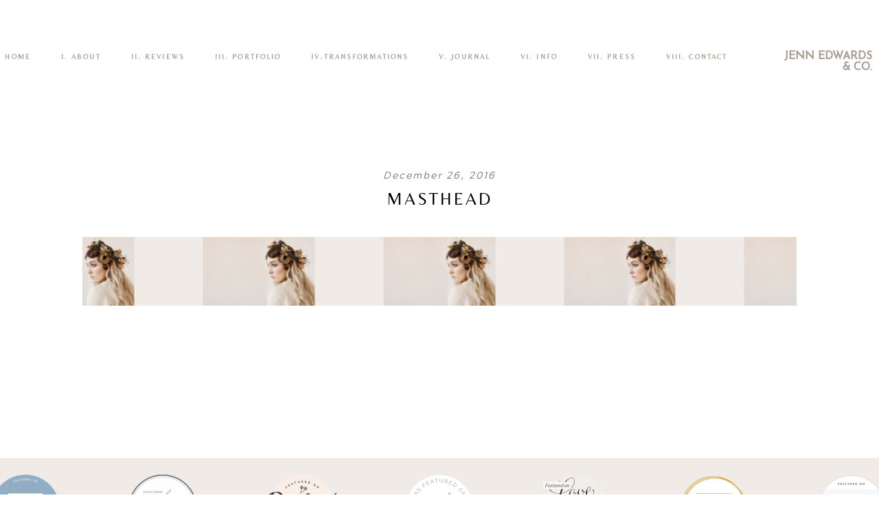

--- FILE ---
content_type: text/html; charset=UTF-8
request_url: https://jennedwards.com/pp_gallery/masthead/
body_size: 13001
content:
<!DOCTYPE html>
<html class="pp-rendered pp-protecting-images" lang="en-GB"><!-- ProPhoto 7.7.21 -->
<head>
	<title>Masthead | Jenn Edwards Hair &amp; Makeup Artist</title>
	<meta charset="UTF-8" />
	<meta http-equiv="X-UA-Compatible" content="IE=edge" />
	<meta name="keywords" content="Award Winning Wedding Make up,Wedding Make up artist,wedding bridal make up,bridal makeup artist,wedding makeup and hair,Sheffield,Yorkshire" />
	<meta property="og:site_name" content="Jenn Edwards Hair &amp; Makeup Artist" />
	<meta property="og:type" content="article" />
	<meta property="og:title" content="Masthead" />
	<meta property="og:url" content="https://jennedwards.com/pp_gallery/masthead/" />
	<meta property="og:description" content="Award Winning wedding Hair and Makeup Artist team North East and Yorkshire" />
	<meta property="fb:admins" content="100001931218838" />
	<meta name="viewport" content="width=device-width,initial-scale=1" /><meta name='robots' content='max-image-preview:large' />
	<style>img:is([sizes="auto" i], [sizes^="auto," i]) { contain-intrinsic-size: 3000px 1500px }</style>
	
<!-- This site is optimized with the Yoast SEO Premium plugin v11.4 - https://yoast.com/wordpress/plugins/seo/ -->
<link rel="canonical" href="https://jennedwards.com/pp_gallery/masthead/" />
<meta property="og:locale" content="en_GB" />
<meta property="og:type" content="article" />
<meta property="og:title" content="Masthead | Jenn Edwards Hair &amp; Makeup Artist" />
<meta property="og:url" content="https://jennedwards.com/pp_gallery/masthead/" />
<meta property="og:site_name" content="Jenn Edwards Hair &amp; Makeup Artist" />
<meta property="article:publisher" content="https://www.facebook.com/jennedwardsnco/" />
<meta name="twitter:card" content="summary_large_image" />
<meta name="twitter:title" content="Masthead | Jenn Edwards Hair &amp; Makeup Artist" />
<meta name="twitter:site" content="@jennedwardsnco" />
<meta name="twitter:creator" content="@jennedwardsnco" />
<script type='application/ld+json' class='yoast-schema-graph yoast-schema-graph--main'>{"@context":"https://schema.org","@graph":[{"@type":"Organization","@id":"https://jennedwards.com/#organization","name":"Jenn Edwards & Co","url":"https://jennedwards.com/","sameAs":["https://www.facebook.com/jennedwardsnco/","https://www.instagram.com/jennedwardsandco/","https://www.youtube.com/channel/UC9-BYSMksF56WLxdvxuotJA?view_as=subscriber","https://www.pinterest.co.uk/jennedwardandco/","https://twitter.com/jennedwardsnco"]},{"@type":"WebSite","@id":"https://jennedwards.com/#website","url":"https://jennedwards.com/","name":"Jenn Edwards & Co. Hair and Makeup Team","publisher":{"@id":"https://jennedwards.com/#organization"},"potentialAction":{"@type":"SearchAction","target":"https://jennedwards.com/?s={search_term_string}","query-input":"required name=search_term_string"}},{"@type":"WebPage","@id":"https://jennedwards.com/pp_gallery/masthead/#webpage","url":"https://jennedwards.com/pp_gallery/masthead/","inLanguage":"en-GB","name":"Masthead | Jenn Edwards Hair &amp; Makeup Artist","isPartOf":{"@id":"https://jennedwards.com/#website"},"datePublished":"2016-12-26T15:56:51+00:00","dateModified":"2023-04-19T20:16:52+01:00"}]}</script>
<!-- / Yoast SEO Premium plugin. -->

<link rel='dns-prefetch' href='//assets.pinterest.com' />
<link rel='dns-prefetch' href='//cdnjs.cloudflare.com' />
		<!-- This site uses the Google Analytics by ExactMetrics plugin v8.11.1 - Using Analytics tracking - https://www.exactmetrics.com/ -->
		<!-- Note: ExactMetrics is not currently configured on this site. The site owner needs to authenticate with Google Analytics in the ExactMetrics settings panel. -->
					<!-- No tracking code set -->
				<!-- / Google Analytics by ExactMetrics -->
				<!-- This site uses the Google Analytics by MonsterInsights plugin v9.11.1 - Using Analytics tracking - https://www.monsterinsights.com/ -->
		<!-- Note: MonsterInsights is not currently configured on this site. The site owner needs to authenticate with Google Analytics in the MonsterInsights settings panel. -->
					<!-- No tracking code set -->
				<!-- / Google Analytics by MonsterInsights -->
		<script type="text/javascript">
/* <![CDATA[ */
window._wpemojiSettings = {"baseUrl":"https:\/\/s.w.org\/images\/core\/emoji\/15.0.3\/72x72\/","ext":".png","svgUrl":"https:\/\/s.w.org\/images\/core\/emoji\/15.0.3\/svg\/","svgExt":".svg","source":{"concatemoji":"https:\/\/jennedwards.com\/wp-includes\/js\/wp-emoji-release.min.js?ver=6.7.4"}};
/*! This file is auto-generated */
!function(i,n){var o,s,e;function c(e){try{var t={supportTests:e,timestamp:(new Date).valueOf()};sessionStorage.setItem(o,JSON.stringify(t))}catch(e){}}function p(e,t,n){e.clearRect(0,0,e.canvas.width,e.canvas.height),e.fillText(t,0,0);var t=new Uint32Array(e.getImageData(0,0,e.canvas.width,e.canvas.height).data),r=(e.clearRect(0,0,e.canvas.width,e.canvas.height),e.fillText(n,0,0),new Uint32Array(e.getImageData(0,0,e.canvas.width,e.canvas.height).data));return t.every(function(e,t){return e===r[t]})}function u(e,t,n){switch(t){case"flag":return n(e,"\ud83c\udff3\ufe0f\u200d\u26a7\ufe0f","\ud83c\udff3\ufe0f\u200b\u26a7\ufe0f")?!1:!n(e,"\ud83c\uddfa\ud83c\uddf3","\ud83c\uddfa\u200b\ud83c\uddf3")&&!n(e,"\ud83c\udff4\udb40\udc67\udb40\udc62\udb40\udc65\udb40\udc6e\udb40\udc67\udb40\udc7f","\ud83c\udff4\u200b\udb40\udc67\u200b\udb40\udc62\u200b\udb40\udc65\u200b\udb40\udc6e\u200b\udb40\udc67\u200b\udb40\udc7f");case"emoji":return!n(e,"\ud83d\udc26\u200d\u2b1b","\ud83d\udc26\u200b\u2b1b")}return!1}function f(e,t,n){var r="undefined"!=typeof WorkerGlobalScope&&self instanceof WorkerGlobalScope?new OffscreenCanvas(300,150):i.createElement("canvas"),a=r.getContext("2d",{willReadFrequently:!0}),o=(a.textBaseline="top",a.font="600 32px Arial",{});return e.forEach(function(e){o[e]=t(a,e,n)}),o}function t(e){var t=i.createElement("script");t.src=e,t.defer=!0,i.head.appendChild(t)}"undefined"!=typeof Promise&&(o="wpEmojiSettingsSupports",s=["flag","emoji"],n.supports={everything:!0,everythingExceptFlag:!0},e=new Promise(function(e){i.addEventListener("DOMContentLoaded",e,{once:!0})}),new Promise(function(t){var n=function(){try{var e=JSON.parse(sessionStorage.getItem(o));if("object"==typeof e&&"number"==typeof e.timestamp&&(new Date).valueOf()<e.timestamp+604800&&"object"==typeof e.supportTests)return e.supportTests}catch(e){}return null}();if(!n){if("undefined"!=typeof Worker&&"undefined"!=typeof OffscreenCanvas&&"undefined"!=typeof URL&&URL.createObjectURL&&"undefined"!=typeof Blob)try{var e="postMessage("+f.toString()+"("+[JSON.stringify(s),u.toString(),p.toString()].join(",")+"));",r=new Blob([e],{type:"text/javascript"}),a=new Worker(URL.createObjectURL(r),{name:"wpTestEmojiSupports"});return void(a.onmessage=function(e){c(n=e.data),a.terminate(),t(n)})}catch(e){}c(n=f(s,u,p))}t(n)}).then(function(e){for(var t in e)n.supports[t]=e[t],n.supports.everything=n.supports.everything&&n.supports[t],"flag"!==t&&(n.supports.everythingExceptFlag=n.supports.everythingExceptFlag&&n.supports[t]);n.supports.everythingExceptFlag=n.supports.everythingExceptFlag&&!n.supports.flag,n.DOMReady=!1,n.readyCallback=function(){n.DOMReady=!0}}).then(function(){return e}).then(function(){var e;n.supports.everything||(n.readyCallback(),(e=n.source||{}).concatemoji?t(e.concatemoji):e.wpemoji&&e.twemoji&&(t(e.twemoji),t(e.wpemoji)))}))}((window,document),window._wpemojiSettings);
/* ]]> */
</script>
<link rel='stylesheet' id='pp-front-css-css' href='https://jennedwards.com/wp-content/themes/prophoto7/css/front.css?ver=7.7.21' type='text/css' media='all' />
<style id='wp-emoji-styles-inline-css' type='text/css'>

	img.wp-smiley, img.emoji {
		display: inline !important;
		border: none !important;
		box-shadow: none !important;
		height: 1em !important;
		width: 1em !important;
		margin: 0 0.07em !important;
		vertical-align: -0.1em !important;
		background: none !important;
		padding: 0 !important;
	}
</style>
<link rel='stylesheet' id='wp-block-library-css' href='https://jennedwards.com/wp-includes/css/dist/block-library/style.min.css?ver=6.7.4' type='text/css' media='all' />
<style id='classic-theme-styles-inline-css' type='text/css'>
/*! This file is auto-generated */
.wp-block-button__link{color:#fff;background-color:#32373c;border-radius:9999px;box-shadow:none;text-decoration:none;padding:calc(.667em + 2px) calc(1.333em + 2px);font-size:1.125em}.wp-block-file__button{background:#32373c;color:#fff;text-decoration:none}
</style>
<style id='global-styles-inline-css' type='text/css'>
:root{--wp--preset--aspect-ratio--square: 1;--wp--preset--aspect-ratio--4-3: 4/3;--wp--preset--aspect-ratio--3-4: 3/4;--wp--preset--aspect-ratio--3-2: 3/2;--wp--preset--aspect-ratio--2-3: 2/3;--wp--preset--aspect-ratio--16-9: 16/9;--wp--preset--aspect-ratio--9-16: 9/16;--wp--preset--color--black: #000000;--wp--preset--color--cyan-bluish-gray: #abb8c3;--wp--preset--color--white: #ffffff;--wp--preset--color--pale-pink: #f78da7;--wp--preset--color--vivid-red: #cf2e2e;--wp--preset--color--luminous-vivid-orange: #ff6900;--wp--preset--color--luminous-vivid-amber: #fcb900;--wp--preset--color--light-green-cyan: #7bdcb5;--wp--preset--color--vivid-green-cyan: #00d084;--wp--preset--color--pale-cyan-blue: #8ed1fc;--wp--preset--color--vivid-cyan-blue: #0693e3;--wp--preset--color--vivid-purple: #9b51e0;--wp--preset--gradient--vivid-cyan-blue-to-vivid-purple: linear-gradient(135deg,rgba(6,147,227,1) 0%,rgb(155,81,224) 100%);--wp--preset--gradient--light-green-cyan-to-vivid-green-cyan: linear-gradient(135deg,rgb(122,220,180) 0%,rgb(0,208,130) 100%);--wp--preset--gradient--luminous-vivid-amber-to-luminous-vivid-orange: linear-gradient(135deg,rgba(252,185,0,1) 0%,rgba(255,105,0,1) 100%);--wp--preset--gradient--luminous-vivid-orange-to-vivid-red: linear-gradient(135deg,rgba(255,105,0,1) 0%,rgb(207,46,46) 100%);--wp--preset--gradient--very-light-gray-to-cyan-bluish-gray: linear-gradient(135deg,rgb(238,238,238) 0%,rgb(169,184,195) 100%);--wp--preset--gradient--cool-to-warm-spectrum: linear-gradient(135deg,rgb(74,234,220) 0%,rgb(151,120,209) 20%,rgb(207,42,186) 40%,rgb(238,44,130) 60%,rgb(251,105,98) 80%,rgb(254,248,76) 100%);--wp--preset--gradient--blush-light-purple: linear-gradient(135deg,rgb(255,206,236) 0%,rgb(152,150,240) 100%);--wp--preset--gradient--blush-bordeaux: linear-gradient(135deg,rgb(254,205,165) 0%,rgb(254,45,45) 50%,rgb(107,0,62) 100%);--wp--preset--gradient--luminous-dusk: linear-gradient(135deg,rgb(255,203,112) 0%,rgb(199,81,192) 50%,rgb(65,88,208) 100%);--wp--preset--gradient--pale-ocean: linear-gradient(135deg,rgb(255,245,203) 0%,rgb(182,227,212) 50%,rgb(51,167,181) 100%);--wp--preset--gradient--electric-grass: linear-gradient(135deg,rgb(202,248,128) 0%,rgb(113,206,126) 100%);--wp--preset--gradient--midnight: linear-gradient(135deg,rgb(2,3,129) 0%,rgb(40,116,252) 100%);--wp--preset--font-size--small: 13px;--wp--preset--font-size--medium: 20px;--wp--preset--font-size--large: 36px;--wp--preset--font-size--x-large: 42px;--wp--preset--spacing--20: 0.44rem;--wp--preset--spacing--30: 0.67rem;--wp--preset--spacing--40: 1rem;--wp--preset--spacing--50: 1.5rem;--wp--preset--spacing--60: 2.25rem;--wp--preset--spacing--70: 3.38rem;--wp--preset--spacing--80: 5.06rem;--wp--preset--shadow--natural: 6px 6px 9px rgba(0, 0, 0, 0.2);--wp--preset--shadow--deep: 12px 12px 50px rgba(0, 0, 0, 0.4);--wp--preset--shadow--sharp: 6px 6px 0px rgba(0, 0, 0, 0.2);--wp--preset--shadow--outlined: 6px 6px 0px -3px rgba(255, 255, 255, 1), 6px 6px rgba(0, 0, 0, 1);--wp--preset--shadow--crisp: 6px 6px 0px rgba(0, 0, 0, 1);}:where(.is-layout-flex){gap: 0.5em;}:where(.is-layout-grid){gap: 0.5em;}body .is-layout-flex{display: flex;}.is-layout-flex{flex-wrap: wrap;align-items: center;}.is-layout-flex > :is(*, div){margin: 0;}body .is-layout-grid{display: grid;}.is-layout-grid > :is(*, div){margin: 0;}:where(.wp-block-columns.is-layout-flex){gap: 2em;}:where(.wp-block-columns.is-layout-grid){gap: 2em;}:where(.wp-block-post-template.is-layout-flex){gap: 1.25em;}:where(.wp-block-post-template.is-layout-grid){gap: 1.25em;}.has-black-color{color: var(--wp--preset--color--black) !important;}.has-cyan-bluish-gray-color{color: var(--wp--preset--color--cyan-bluish-gray) !important;}.has-white-color{color: var(--wp--preset--color--white) !important;}.has-pale-pink-color{color: var(--wp--preset--color--pale-pink) !important;}.has-vivid-red-color{color: var(--wp--preset--color--vivid-red) !important;}.has-luminous-vivid-orange-color{color: var(--wp--preset--color--luminous-vivid-orange) !important;}.has-luminous-vivid-amber-color{color: var(--wp--preset--color--luminous-vivid-amber) !important;}.has-light-green-cyan-color{color: var(--wp--preset--color--light-green-cyan) !important;}.has-vivid-green-cyan-color{color: var(--wp--preset--color--vivid-green-cyan) !important;}.has-pale-cyan-blue-color{color: var(--wp--preset--color--pale-cyan-blue) !important;}.has-vivid-cyan-blue-color{color: var(--wp--preset--color--vivid-cyan-blue) !important;}.has-vivid-purple-color{color: var(--wp--preset--color--vivid-purple) !important;}.has-black-background-color{background-color: var(--wp--preset--color--black) !important;}.has-cyan-bluish-gray-background-color{background-color: var(--wp--preset--color--cyan-bluish-gray) !important;}.has-white-background-color{background-color: var(--wp--preset--color--white) !important;}.has-pale-pink-background-color{background-color: var(--wp--preset--color--pale-pink) !important;}.has-vivid-red-background-color{background-color: var(--wp--preset--color--vivid-red) !important;}.has-luminous-vivid-orange-background-color{background-color: var(--wp--preset--color--luminous-vivid-orange) !important;}.has-luminous-vivid-amber-background-color{background-color: var(--wp--preset--color--luminous-vivid-amber) !important;}.has-light-green-cyan-background-color{background-color: var(--wp--preset--color--light-green-cyan) !important;}.has-vivid-green-cyan-background-color{background-color: var(--wp--preset--color--vivid-green-cyan) !important;}.has-pale-cyan-blue-background-color{background-color: var(--wp--preset--color--pale-cyan-blue) !important;}.has-vivid-cyan-blue-background-color{background-color: var(--wp--preset--color--vivid-cyan-blue) !important;}.has-vivid-purple-background-color{background-color: var(--wp--preset--color--vivid-purple) !important;}.has-black-border-color{border-color: var(--wp--preset--color--black) !important;}.has-cyan-bluish-gray-border-color{border-color: var(--wp--preset--color--cyan-bluish-gray) !important;}.has-white-border-color{border-color: var(--wp--preset--color--white) !important;}.has-pale-pink-border-color{border-color: var(--wp--preset--color--pale-pink) !important;}.has-vivid-red-border-color{border-color: var(--wp--preset--color--vivid-red) !important;}.has-luminous-vivid-orange-border-color{border-color: var(--wp--preset--color--luminous-vivid-orange) !important;}.has-luminous-vivid-amber-border-color{border-color: var(--wp--preset--color--luminous-vivid-amber) !important;}.has-light-green-cyan-border-color{border-color: var(--wp--preset--color--light-green-cyan) !important;}.has-vivid-green-cyan-border-color{border-color: var(--wp--preset--color--vivid-green-cyan) !important;}.has-pale-cyan-blue-border-color{border-color: var(--wp--preset--color--pale-cyan-blue) !important;}.has-vivid-cyan-blue-border-color{border-color: var(--wp--preset--color--vivid-cyan-blue) !important;}.has-vivid-purple-border-color{border-color: var(--wp--preset--color--vivid-purple) !important;}.has-vivid-cyan-blue-to-vivid-purple-gradient-background{background: var(--wp--preset--gradient--vivid-cyan-blue-to-vivid-purple) !important;}.has-light-green-cyan-to-vivid-green-cyan-gradient-background{background: var(--wp--preset--gradient--light-green-cyan-to-vivid-green-cyan) !important;}.has-luminous-vivid-amber-to-luminous-vivid-orange-gradient-background{background: var(--wp--preset--gradient--luminous-vivid-amber-to-luminous-vivid-orange) !important;}.has-luminous-vivid-orange-to-vivid-red-gradient-background{background: var(--wp--preset--gradient--luminous-vivid-orange-to-vivid-red) !important;}.has-very-light-gray-to-cyan-bluish-gray-gradient-background{background: var(--wp--preset--gradient--very-light-gray-to-cyan-bluish-gray) !important;}.has-cool-to-warm-spectrum-gradient-background{background: var(--wp--preset--gradient--cool-to-warm-spectrum) !important;}.has-blush-light-purple-gradient-background{background: var(--wp--preset--gradient--blush-light-purple) !important;}.has-blush-bordeaux-gradient-background{background: var(--wp--preset--gradient--blush-bordeaux) !important;}.has-luminous-dusk-gradient-background{background: var(--wp--preset--gradient--luminous-dusk) !important;}.has-pale-ocean-gradient-background{background: var(--wp--preset--gradient--pale-ocean) !important;}.has-electric-grass-gradient-background{background: var(--wp--preset--gradient--electric-grass) !important;}.has-midnight-gradient-background{background: var(--wp--preset--gradient--midnight) !important;}.has-small-font-size{font-size: var(--wp--preset--font-size--small) !important;}.has-medium-font-size{font-size: var(--wp--preset--font-size--medium) !important;}.has-large-font-size{font-size: var(--wp--preset--font-size--large) !important;}.has-x-large-font-size{font-size: var(--wp--preset--font-size--x-large) !important;}
:where(.wp-block-post-template.is-layout-flex){gap: 1.25em;}:where(.wp-block-post-template.is-layout-grid){gap: 1.25em;}
:where(.wp-block-columns.is-layout-flex){gap: 2em;}:where(.wp-block-columns.is-layout-grid){gap: 2em;}
:root :where(.wp-block-pullquote){font-size: 1.5em;line-height: 1.6;}
</style>
<script type="text/javascript" src="https://jennedwards.com/wp-includes/js/jquery/jquery.min.js?ver=3.7.1" id="jquery-core-js"></script>
<script type="text/javascript" src="https://jennedwards.com/wp-includes/js/jquery/jquery-migrate.min.js?ver=3.4.1" id="jquery-migrate-js"></script>
<script type="text/javascript" src="https://cdnjs.cloudflare.com/ajax/libs/picturefill/3.0.1/picturefill.min.js?ver=3.0.1" id="picturefill-js"></script>
<link rel="https://api.w.org/" href="https://jennedwards.com/wp-json/" /><link rel="alternate" title="JSON" type="application/json" href="https://jennedwards.com/wp-json/wp/v2/pp_gallery/4488" /><link rel="EditURI" type="application/rsd+xml" title="RSD" href="https://jennedwards.com/xmlrpc.php?rsd" />
<meta name="generator" content="WordPress 6.7.4" />
<link rel='shortlink' href='https://jennedwards.com/?p=4488' />
<link rel="alternate" title="oEmbed (JSON)" type="application/json+oembed" href="https://jennedwards.com/wp-json/oembed/1.0/embed?url=https%3A%2F%2Fjennedwards.com%2Fpp_gallery%2Fmasthead%2F" />
<link rel="alternate" title="oEmbed (XML)" type="text/xml+oembed" href="https://jennedwards.com/wp-json/oembed/1.0/embed?url=https%3A%2F%2Fjennedwards.com%2Fpp_gallery%2Fmasthead%2F&#038;format=xml" />

	<link href="https://use.fontawesome.com/releases/v5.0.2/css/all.css" rel="stylesheet">
<script type="text/javascript">
window.PROPHOTO || (window.PROPHOTO = {});
window.PROPHOTO.imgProtection = {"level":"clicks"};
</script><script type="text/javascript">
window.PROPHOTO || (window.PROPHOTO = {});
window.PROPHOTO.designId = "370edffc-ca84-4e74-824c-b7bd7730f351";
window.PROPHOTO.layoutId = "1067f0cf-50d5-4e19-95bf-93d6134ca8f8";
</script><script type="text/javascript" src="https://jennedwards.com/wp-content/plugins/si-captcha-for-wordpress/captcha/si_captcha.js?ver=1769068804"></script>
<!-- begin SI CAPTCHA Anti-Spam - login/register form style -->
<style type="text/css">
.si_captcha_small { width:175px; height:45px; padding-top:10px; padding-bottom:10px; }
.si_captcha_large { width:250px; height:60px; padding-top:10px; padding-bottom:10px; }
img#si_image_com { border-style:none; margin:0; padding-right:5px; float:left; }
img#si_image_reg { border-style:none; margin:0; padding-right:5px; float:left; }
img#si_image_log { border-style:none; margin:0; padding-right:5px; float:left; }
img#si_image_side_login { border-style:none; margin:0; padding-right:5px; float:left; }
img#si_image_checkout { border-style:none; margin:0; padding-right:5px; float:left; }
img#si_image_jetpack { border-style:none; margin:0; padding-right:5px; float:left; }
img#si_image_bbpress_topic { border-style:none; margin:0; padding-right:5px; float:left; }
.si_captcha_refresh { border-style:none; margin:0; vertical-align:bottom; }
div#si_captcha_input { display:block; padding-top:15px; padding-bottom:5px; }
label#si_captcha_code_label { margin:0; }
input#si_captcha_code_input { width:65px; }
p#si_captcha_code_p { clear: left; padding-top:10px; }
.si-captcha-jetpack-error { color:#DC3232; }
</style>
<!-- end SI CAPTCHA Anti-Spam - login/register form style -->
		<!-- Facebook Pixel Code -->
		<script>
						!function(f,b,e,v,n,t,s){if(f.fbq)return;n=f.fbq=function(){n.callMethod?
				n.callMethod.apply(n,arguments):n.queue.push(arguments)};if(!f._fbq)f._fbq=n;
				n.push=n;n.loaded=!0;n.version='2.0';n.agent='dvpixelcaffeinewordpress';n.queue=[];t=b.createElement(e);t.async=!0;
				t.src=v;s=b.getElementsByTagName(e)[0];s.parentNode.insertBefore(t,s)}(window,
				document,'script','https://connect.facebook.net/en_US/fbevents.js');
			
			var aepc_pixel = {"pixel_id":"769557419855868","user":[],"enable_advanced_events":"yes","fire_delay":"0"},
				aepc_pixel_args = [],
				aepc_extend_args = function( args ) {
					if ( typeof args === 'undefined' ) {
						args = {};
					}

					for(var key in aepc_pixel_args)
						args[key] = aepc_pixel_args[key];

					return args;
				};

			// Extend args
			if ( 'yes' === aepc_pixel.enable_advanced_events ) {
				aepc_pixel_args.userAgent = navigator.userAgent;
				aepc_pixel_args.language = navigator.language;

				if ( document.referrer.indexOf( document.domain ) < 0 ) {
					aepc_pixel_args.referrer = document.referrer;
				}
			}

			fbq('init', aepc_pixel.pixel_id, aepc_pixel.user);

						setTimeout( function() {
				fbq('track', "PageView", aepc_pixel_args);
			}, aepc_pixel.fire_delay * 1000 );
		</script>
				<noscript><img height="1" width="1" style="display:none"
		               src="https://www.facebook.com/tr?id=769557419855868&ev=PageView&noscript=1"
			/></noscript>
				<!-- End Facebook Pixel Code -->
		<link rel="stylesheet" href="https://jennedwards.com/wp-content/uploads/pp/static/design-370edffc-ca84-4e74-824c-b7bd7730f351-1738578707.css" /><link rel="stylesheet" href="https://jennedwards.com/wp-content/uploads/pp/static/layout-1067f0cf-50d5-4e19-95bf-93d6134ca8f8-1738578707.css" /><link href="https://fonts.googleapis.com/css?family=Cormorant+Garamond|Belleza|Cormorant+Garamond|Marcellus|Cormorant+Garamond|Marcellus|Belleza|Belleza|Cormorant+Garamond|Marcellus|Archivo+Narrow|Playfair+Display|Belleza|Cormorant+Garamond|Cormorant+Garamond|Josefin+Sans|Belleza|Arsenal|Josefin+Sans|Marcellus|Josefin+Sans|Cormorant+Garamond|Josefin+Sans" rel="stylesheet">
	<link rel="alternate" href="https://jennedwards.com/feed/" type="application/rss+xml" title="Jenn Edwards Hair &amp; Makeup Artist Posts RSS feed"/>
	<link rel="pingback" href="https://jennedwards.com/xmlrpc.php"/>
    
    <!-- ProPhoto user-inserted head element -->
    <meta name="google-site-verification" content="pFNb7Twn-DDDuMHyMkxArt46_x3bzPJAJNUlgHr05p8" />    <!-- END ProPhoto user-inserted head element -->

    
    </head>

<body id="body" class="pp_gallery-template-default single single-pp_gallery postid-4488 wp-embed-responsive thread-comments article-masthead has-lazy-images css-vbwap9">
    
    
        <div id="fb-root"></div>
        <script>
        (function(d, s, id) {
            var js, fjs = d.getElementsByTagName(s)[0];
            if (d.getElementById(id)) return;
            js = d.createElement(s); js.id = id;
            js.src = "//connect.facebook.net/en_US/sdk.js#xfbml=1&version=v2.4";
            fjs.parentNode.insertBefore(js, fjs);
        }(document, 'script', 'facebook-jssdk'));
    </script>
    
    <script type="text/javascript">
        (function(d, platform) {
            var isIOS = [
                'iPad Simulator',
                'iPhone Simulator',
                'iPod Simulator',
                'iPad',
                'iPhone',
                'iPod'
            ].includes(platform)
            // iPad on iOS 13 detection
            || (platform === "MacIntel" && "ontouchend" in d);

            if (isIOS) {
                d.body.classList.add('is-iOS');
            }
            d.body.classList.remove('no-js').add('js');
        }(document, window.navigator.platform));
    </script>

        <script>window.twttr = (function(d, s, id) {
        var js, fjs = d.getElementsByTagName(s)[0],
            t = window.twttr || {};
        if (d.getElementById(id)) return t;
        js = d.createElement(s);
        js.id = id;
        js.src = "https://platform.twitter.com/widgets.js";
        fjs.parentNode.insertBefore(js, fjs);
        t._e = [];
        t.ready = function(f) {
            t._e.push(f);
        };
        return t;
        }(document, "script", "twitter-wjs"));
    </script>
    
        <div class="pp-slideover pp-slideover--left"><div class="css-teb1yp own-css pp-block _3a9bf054-54dd-482e-8e64-82d2872a8803" data-index="0"><div class="row no-gutters css-1w7ik8a pp-row _8d2b7376-882a-4f01-b42b-af7854982943 _3a9bf054-54dd-482e-8e64-82d2872a8803__row"><div class="pp-column _dff4cbc8-f39e-4f63-a9a0-c310e6734fd5 _3a9bf054-54dd-482e-8e64-82d2872a8803__column _8d2b7376-882a-4f01-b42b-af7854982943__column col-xs-12 col-sm-12 col-md-12 col-lg-12"><div class="css-1idj3bk pp-column__inner _dff4cbc8-f39e-4f63-a9a0-c310e6734fd5__inner _3a9bf054-54dd-482e-8e64-82d2872a8803__column__inner _8d2b7376-882a-4f01-b42b-af7854982943__column__inner"><div data-id="a71a5768-cf4a-4fef-b573-f8e2c976ccf2" data-vertical-offset="" class="pp-module _a71a5768-cf4a-4fef-b573-f8e2c976ccf2 _3a9bf054-54dd-482e-8e64-82d2872a8803__module _8d2b7376-882a-4f01-b42b-af7854982943__module _dff4cbc8-f39e-4f63-a9a0-c310e6734fd5__module css-1bctmv9 pp-module--menu"><nav class="pp-menu pp-menu--vertical _a71a5768-cf4a-4fef-b573-f8e2c976ccf2 css-1u5qthh"></nav></div></div><style class="entity-custom-css"></style></div><style class="entity-custom-css"></style></div><style class="entity-custom-css"></style></div></div><span class="pp-hamburger css-8hci18 pp-hamburger--left"><span data-tile-id="f67309f4-52f9-4c5a-b8f1-eeb3f9cbe14d" class="css-hmu8yp pp-tile own-css _f67309f4-52f9-4c5a-b8f1-eeb3f9cbe14d"><span class="_13da5747-8d3b-48e6-aeaf-93bec8f69f07 pp-tile__layer pp-tile__layer--shape css-1aobfuy"><span class="pp-tile__layer__inner"></span></span><span class="_39ac132a-6963-4ff7-8b37-301309c08db4 pp-tile__layer pp-tile__layer--shape css-4fblrb"><span class="pp-tile__layer__inner"></span></span><span class="_eb51b4cd-626b-4ad6-bfca-88481e0223cf pp-tile__layer pp-tile__layer--shape css-qvzh3b"><span class="pp-tile__layer__inner"></span></span><span class="_5934794d-2f01-4564-9608-338f0c5d4624 pp-tile__layer pp-tile__layer--shape css-ysf5sl"><span class="pp-tile__layer__inner"></span></span></span></span><div class="pp-layout _1067f0cf-50d5-4e19-95bf-93d6134ca8f8"><div class="pp-block-wrap"><div class="css-140zvc own-css pp-block _0929b45f-38a2-472e-a894-554d1cbf4631" data-index="0"><div class="row no-gutters css-fl7wht pp-row _1a3f75e9-10c6-43d8-9867-55398b152bb3 _0929b45f-38a2-472e-a894-554d1cbf4631__row"><div class="pp-column _77a0f6c4-b35b-41e8-a71d-528c36561a71 _0929b45f-38a2-472e-a894-554d1cbf4631__column _1a3f75e9-10c6-43d8-9867-55398b152bb3__column col-xs-12 col-sm-12 col-md-12 col-lg-12"><div class="css-1pzoh0u pp-column__inner _77a0f6c4-b35b-41e8-a71d-528c36561a71__inner _0929b45f-38a2-472e-a894-554d1cbf4631__column__inner _1a3f75e9-10c6-43d8-9867-55398b152bb3__column__inner"></div><style class="entity-custom-css">.pp-rendered ._77a0f6c4-b35b-41e8-a71d-528c36561a71 nav.horizontal > ul li a:before {
  content: counter(li,upper-roman);
  counter-increment: li;
  font-weight: normal;
  display: block;
  position: relative;
  text-align: center;
  margin-bottom: 6px;
  letter-spacing: 2px;
}
.pp-rendered ._77a0f6c4-b35b-41e8-a71d-528c36561a71 ul {
  counter-reset: li;
}</style></div><style class="entity-custom-css"></style></div><style class="entity-custom-css"></style></div><div class="css-1nnswnm own-css pp-block _b1ec9409-2806-445b-9787-43250f9bfc45 pp-sticky" data-index="0"><div class="row no-gutters css-1b1zk4k pp-row _7c434b3d-688e-4a7d-97dd-2a5ee4688d15 _b1ec9409-2806-445b-9787-43250f9bfc45__row"><div class="pp-column _b440441e-38ff-4338-aa30-06c1ee93105b _b1ec9409-2806-445b-9787-43250f9bfc45__column _7c434b3d-688e-4a7d-97dd-2a5ee4688d15__column col-xs-12 col-sm-10 col-md-10 col-lg-10"><div class="css-1l3tsk pp-column__inner _b440441e-38ff-4338-aa30-06c1ee93105b__inner _b1ec9409-2806-445b-9787-43250f9bfc45__column__inner _7c434b3d-688e-4a7d-97dd-2a5ee4688d15__column__inner"><div data-id="f2b68f35-b56a-4350-8dbb-38a30586481e" data-vertical-offset="" class="pp-module _f2b68f35-b56a-4350-8dbb-38a30586481e _b1ec9409-2806-445b-9787-43250f9bfc45__module _7c434b3d-688e-4a7d-97dd-2a5ee4688d15__module _b440441e-38ff-4338-aa30-06c1ee93105b__module css-3tg2hw pp-module--menu"><nav class="pp-menu pp-menu--horizontal _f2b68f35-b56a-4350-8dbb-38a30586481e css-1y3hozx"><ul class="pp-menu-items"><li class="_dc25ff1a-7748-4b35-9197-de36a1880180 pp-menu-item--home pp-menu-item"><a href="https://jennedwards.com/" target="_self">Home</a></li><li class="_03a4e344-a235-4b97-874c-273cac26f544 pp-menu-item--page pp-menu-item"><a href="https://jennedwards.com/about/" target="_self">I. ABOUT</a></li><li class="_e7630f0e-530b-443d-af59-32f383d44fd9 pp-menu-item--custom pp-menu-item"><a href="http://jennedwards.com/reviews/" target="_self">II. REVIEWS</a></li><li class="_4de43834-f310-4009-87e3-44ece078b8bf pp-menu-item--page pp-menu-item"><a href="https://jennedwards.com/bridal-portfolio/" target="_self">III. PORTFOLIO</a></li><li class="_00615128-6f09-4611-8da6-6d59f6626d2f pp-menu-item--page pp-menu-item"><a href="https://jennedwards.com/transformations/" target="_self">IV.TRANSFORMATIONS</a></li><li class="_cc8a4818-9aed-4308-8350-55814f794ce3 pp-menu-item--custom pp-menu-item"><a href="https://jennedwards.com/blog/" target="_self">V. Journal</a></li><li class="_e8da1608-1443-43f3-86ff-375c1d9ecf78 pp-menu-item--pages pp-menu-item has-children"><a href="" target="_self">VI. INFO</a><ul style="display: block;"><li class="pp-menu-item"><a href="https://jennedwards.com/declaration-cruelty-free-policy/" class="">DECLARATION OF CRUELTY-FREE POLICY</a></li><li class="pp-menu-item"><a href="https://jennedwards.com/frequently-asked/" class="">FREQUENTLY ASKED</a></li></ul></li><li class="_518a5206-bc79-41de-be6d-317054f1825d pp-menu-item--custom pp-menu-item"><a href="https://jennedwards.com/press/" target="_self">VII. Press</a></li><li class="_8337d583-e5df-4866-82f9-6ff1949b0a5f pp-menu-item--page pp-menu-item"><a href="https://jennedwards.com/contact/" target="_self">VIII. CONTACT</a></li></ul></nav></div></div><style class="entity-custom-css"></style></div><div class="pp-column _0d669605-a608-4925-a7ff-784510a1eb4b _b1ec9409-2806-445b-9787-43250f9bfc45__column _7c434b3d-688e-4a7d-97dd-2a5ee4688d15__column col-xs-12 col-sm-2 col-md-2 col-lg-2"><div class="css-1idj3bk pp-column__inner _0d669605-a608-4925-a7ff-784510a1eb4b__inner _b1ec9409-2806-445b-9787-43250f9bfc45__column__inner _7c434b3d-688e-4a7d-97dd-2a5ee4688d15__column__inner"><div data-id="8ce83c17-b693-48c1-a6aa-cdf3419b9218" data-vertical-offset="" class="pp-module _8ce83c17-b693-48c1-a6aa-cdf3419b9218 _b1ec9409-2806-445b-9787-43250f9bfc45__module _7c434b3d-688e-4a7d-97dd-2a5ee4688d15__module _0d669605-a608-4925-a7ff-784510a1eb4b__module css-193mkn2 pp-module--graphic"><section class="css-17bquuh pp-graphics"><div class="pp-graphic" style="max-width:148px;width:100%"><div><span data-tile-id="e5c171b9-eded-4547-ab01-e715c5663709" class="css-16zoagq pp-tile own-css _e5c171b9-eded-4547-ab01-e715c5663709"><span class="_289c6227-7aa9-4e8b-98d1-e7cd5002f40c pp-tile__layer pp-tile__layer--text css-1s13pdp"><span class="pp-tile__layer__inner">JENN EDWARDS <br>&amp; CO.</span></span></span></div></div></section></div></div><style class="entity-custom-css"></style></div><style class="entity-custom-css"></style></div><style class="entity-custom-css"></style></div><div class="css-1z1cnb own-css pp-block _e848bcdc-11f3-42c2-9009-a90bde317f44" data-index="0"><div class="row no-gutters css-1oocbq8 pp-row _5817ec35-ec6e-4fc8-8ea9-76726fb3074e _e848bcdc-11f3-42c2-9009-a90bde317f44__row"><div class="pp-column _122e0bce-b467-48d6-aaab-b4f493e903d6 _e848bcdc-11f3-42c2-9009-a90bde317f44__column _5817ec35-ec6e-4fc8-8ea9-76726fb3074e__column col-xs-12 col-sm-12 col-md-12 col-lg-12"><div class="css-1pzoh0u pp-column__inner _122e0bce-b467-48d6-aaab-b4f493e903d6__inner _e848bcdc-11f3-42c2-9009-a90bde317f44__column__inner _5817ec35-ec6e-4fc8-8ea9-76726fb3074e__column__inner"><div data-vertical-offset="" class="pp-module _4cb1cdd2-6457-425d-bfcd-cb723539cd17 _e848bcdc-11f3-42c2-9009-a90bde317f44__module _5817ec35-ec6e-4fc8-8ea9-76726fb3074e__module _122e0bce-b467-48d6-aaab-b4f493e903d6__module css-ereqav pp-module--wordpress-content"><div class="wrap css-vrcho6"><article id="article-4488" class="no-tags post-4488 pp_gallery type-pp_gallery status-publish hentry"><div class="article-wrap"><div class="article-wrap-inner"><div class="article-header "><span class="article-date article-meta-item"><time class="updated undefined" datetime="2016-12-26">December 26, 2016</time></span><div class="article-title-wrap"><h1 class="article-title entry-title fonts-3cedd3f1-ad31-4410-89dc-9f1f4ca6068c">Masthead</h1></div><div class="article-meta article-meta-top undefined"><span class="article-meta-item article-category-list">Posted in </span></div></div><div class="article-content article-content--full"><div class="pp-gallery-wrap galleries-fbb33384-f60c-4580-bdbc-6cd12c4af85d _fbb33384-f60c-4580-bdbc-6cd12c4af85d">
    
    <div class="loading initializing ansel-slides-container ansel-manual-navigation-disabled slides-container--carousel">

        <ul data-image-total="1" data-auto-start="1" data-interval="4000" data-slider-animation="position" data-slider-animation-speed="3360" data-id="4488" data-list-navigation-type="none" data-controls-position-style="overlaid" data-page-size="8" data-style="carousel" data-extra-pages="0" data-image-label="off" data-page-first="https://jennedwards.com/wp-admin/admin-ajax.php?id=4488&amp;action=pp_api_gallery&amp;imagePage=1&amp;pageSize=8" data-page-last="https://jennedwards.com/wp-admin/admin-ajax.php?id=4488&amp;action=pp_api_gallery&amp;imagePage=1&amp;pageSize=8" data-play-pause-controls="disabled" data-height-constraint="100" class="ansel-slides"><li class="slide lazy-carousel-slide ansel-navigation-item" data-index="0" data-ratio="1.6275430359937">                                    <img alt="" class="pp-gallery-image" src="https://jennedwards.com/wp-content/uploads/2016/12/05-4488-pp_gallery/Masthead1%28pp_w1600_h983%29.png" srcset="https://jennedwards.com/wp-content/uploads/2016/12/05-4488-pp_gallery/Masthead1%28pp_w480_h294%29.png 480w, https://jennedwards.com/wp-content/uploads/2016/12/05-4488-pp_gallery/Masthead1%28pp_w768_h471%29.png 768w, https://jennedwards.com/wp-content/uploads/2016/12/05-4488-pp_gallery/Masthead1%28pp_w992_h609%29.png 992w, https://jennedwards.com/wp-content/uploads/2016/12/05-4488-pp_gallery/Masthead1%28pp_w1200_h737%29.png 1200w, https://jennedwards.com/wp-content/uploads/2016/12/05-4488-pp_gallery/Masthead1%28pp_w1600_h983%29.png 1600w, https://jennedwards.com/wp-content/uploads/2016/12/05-4488-pp_gallery/Masthead1.png 2080w" data-pfsrcset="https://jennedwards.com/wp-content/uploads/2016/12/05-4488-pp_gallery/Masthead1%28pp_w480_h294%29.png 480w, https://jennedwards.com/wp-content/uploads/2016/12/05-4488-pp_gallery/Masthead1%28pp_w768_h471%29.png 768w, https://jennedwards.com/wp-content/uploads/2016/12/05-4488-pp_gallery/Masthead1%28pp_w992_h609%29.png 992w, https://jennedwards.com/wp-content/uploads/2016/12/05-4488-pp_gallery/Masthead1%28pp_w1200_h737%29.png 1200w, https://jennedwards.com/wp-content/uploads/2016/12/05-4488-pp_gallery/Masthead1%28pp_w1600_h983%29.png 1600w, https://jennedwards.com/wp-content/uploads/2016/12/05-4488-pp_gallery/Masthead1.png 2080w" sizes="(max-width: 2080px) 100vw, 2080px"></li>

            
        </ul><ul class="ansel-controls"><li class="ansel-control ansel-control-prev pull-left">
                <i class="fa fa-angle-left"></i>
            </li>
            <li class="ansel-control ansel-control-next pull-right">
                <i class="fa fa-angle-right"></i>
            </li>
        </ul><div class="ansel-control-bar">
            <!-- navigation controls -->
                        <!-- slideshow controls -->
                        <!-- expanded mode controls -->
                    </div>

        <!-- throbber -->
        <div class="ansel-throbber">
            <i class="fas fa-spinner"></i>
        </div>

    </div>

    
    </div>
</div><div class="article-meta article-meta-bottom undefined"><span class="article-meta-item article-category-list">Posted in </span></div></div><div class="article-footer"></div></div></article></div></div></div><style class="entity-custom-css"></style></div><style class="entity-custom-css"></style></div><style class="entity-custom-css"></style></div><div class="css-rgkjby own-css pp-block _5ad9585c-db98-43dd-a552-c7ff2f6b8ade" data-index="0"><div class="row no-gutters css-fl7wht pp-row _d9903764-6a8a-462e-80ba-3e7327d26200 _5ad9585c-db98-43dd-a552-c7ff2f6b8ade__row"><div class="pp-column _ca509b9e-dcb3-464e-886a-b0a2e698192e _5ad9585c-db98-43dd-a552-c7ff2f6b8ade__column _d9903764-6a8a-462e-80ba-3e7327d26200__column col-xs-12 col-sm-12 col-md-12 col-lg-12"><div class="css-1pzoh0u pp-column__inner _ca509b9e-dcb3-464e-886a-b0a2e698192e__inner _5ad9585c-db98-43dd-a552-c7ff2f6b8ade__column__inner _d9903764-6a8a-462e-80ba-3e7327d26200__column__inner"><div data-id="934256c4-12f8-4e06-9b9d-73db54fcb6a3" data-vertical-offset="" class="pp-module _934256c4-12f8-4e06-9b9d-73db54fcb6a3 _5ad9585c-db98-43dd-a552-c7ff2f6b8ade__module _d9903764-6a8a-462e-80ba-3e7327d26200__module _ca509b9e-dcb3-464e-886a-b0a2e698192e__module css-19py8ci pp-module--gallery pp-module--is-dynamic"><div class="pp-gallery-wrap galleries-fbb33384-f60c-4580-bdbc-6cd12c4af85d _fbb33384-f60c-4580-bdbc-6cd12c4af85d">
    
    <div class="loading initializing ansel-slides-container ansel-manual-navigation-disabled slides-container--carousel">

        <ul data-image-total="8" data-auto-start="1" data-interval="4000" data-slider-animation="position" data-slider-animation-speed="3360" data-id="5720" data-list-navigation-type="none" data-controls-position-style="overlaid" data-page-size="8" data-style="carousel" data-extra-pages="0" data-image-label="off" data-page-first="https://jennedwards.com/wp-admin/admin-ajax.php?id=5720&amp;action=pp_api_gallery&amp;imagePage=1&amp;pageSize=8" data-page-last="https://jennedwards.com/wp-admin/admin-ajax.php?id=5720&amp;action=pp_api_gallery&amp;imagePage=1&amp;pageSize=8" data-play-pause-controls="disabled" data-height-constraint="100" class="ansel-slides"><li class="slide lazy-carousel-slide ansel-navigation-item" data-index="0" data-ratio="1">                                    <img alt="" class="pp-gallery-image" src="https://jennedwards.com/wp-content/uploads/2017/12/16-5720-pp_gallery/BridesUpNorthYorkshireWeddingPlanner.png" sizes="(max-width: 400px) 100vw, 400px"></li>

            
            <li class="slide lazy-carousel-slide ansel-navigation-item" data-index="1" data-ratio="1">                                    <img alt="" class="pp-gallery-image" src="https://jennedwards.com/wp-content/uploads/2017/12/16-5720-pp_gallery/lmd-featured-light.png" sizes="(max-width: 400px) 100vw, 400px"></li>

            
            <li class="slide lazy-carousel-slide ansel-navigation-item" data-index="2" data-ratio="1">                                    <img alt="" class="pp-gallery-image" src="https://jennedwards.com/wp-content/uploads/2017/12/16-5720-pp_gallery/Published-On-Junebug-Weddings-Badge-White.png" sizes="(max-width: 300px) 100vw, 300px"></li>

            
            <li class="slide lazy-carousel-slide ansel-navigation-item" data-index="3" data-ratio="1">                                    <img alt="" class="pp-gallery-image" src="https://jennedwards.com/wp-content/uploads/2017/12/16-5720-pp_gallery/boho_wedd_badge.png" sizes="(max-width: 300px) 100vw, 300px"></li>

            
            <li class="slide lazy-carousel-slide ansel-navigation-item" data-index="4" data-ratio="1">                                    <img alt="" class="pp-gallery-image" src="https://jennedwards.com/wp-content/uploads/2017/12/16-5720-pp_gallery/as-seen-circle_no_date.png" srcset="https://jennedwards.com/wp-content/uploads/2017/12/16-5720-pp_gallery/as-seen-circle_no_date%28pp_w480_h480%29.png 480w, https://jennedwards.com/wp-content/uploads/2017/12/16-5720-pp_gallery/as-seen-circle_no_date.png 634w" data-pfsrcset="https://jennedwards.com/wp-content/uploads/2017/12/16-5720-pp_gallery/as-seen-circle_no_date%28pp_w480_h480%29.png 480w, https://jennedwards.com/wp-content/uploads/2017/12/16-5720-pp_gallery/as-seen-circle_no_date.png 634w" sizes="(max-width: 634px) 100vw, 634px"></li>

            
            <li class="slide lazy-carousel-slide ansel-navigation-item" data-index="5" data-ratio="1.0416666666667">                                    <img alt="" class="pp-gallery-image" src="https://jennedwards.com/wp-content/uploads/2017/12/16-5720-pp_gallery/3DInff2s.png" sizes="(max-width: 300px) 100vw, 300px"></li>

            
            <li class="slide lazy-carousel-slide ansel-navigation-item" data-index="6" data-ratio="1.0012515644556">                                    <img alt="" class="pp-gallery-image" src="https://jennedwards.com/wp-content/uploads/2017/12/16-5720-pp_gallery/103654-3957-l-56483BuZu7uB.png" srcset="https://jennedwards.com/wp-content/uploads/2017/12/16-5720-pp_gallery/103654-3957-l-56483BuZu7uB%28pp_w480_h479%29.png 480w, https://jennedwards.com/wp-content/uploads/2017/12/16-5720-pp_gallery/103654-3957-l-56483BuZu7uB%28pp_w768_h767%29.png 768w, https://jennedwards.com/wp-content/uploads/2017/12/16-5720-pp_gallery/103654-3957-l-56483BuZu7uB.png 800w" data-pfsrcset="https://jennedwards.com/wp-content/uploads/2017/12/16-5720-pp_gallery/103654-3957-l-56483BuZu7uB%28pp_w480_h479%29.png 480w, https://jennedwards.com/wp-content/uploads/2017/12/16-5720-pp_gallery/103654-3957-l-56483BuZu7uB%28pp_w768_h767%29.png 768w, https://jennedwards.com/wp-content/uploads/2017/12/16-5720-pp_gallery/103654-3957-l-56483BuZu7uB.png 800w" sizes="(max-width: 800px) 100vw, 800px"></li>

            
            <li class="slide lazy-carousel-slide ansel-navigation-item" data-index="7" data-ratio="1.0397614314115">                                    <img alt="" class="pp-gallery-image" src="https://jennedwards.com/wp-content/uploads/2017/12/16-5720-pp_gallery/featured-onruffled-2020-600x600-1-1.png" srcset="https://jennedwards.com/wp-content/uploads/2017/12/16-5720-pp_gallery/featured-onruffled-2020-600x600-1-1%28pp_w480_h461%29.png 480w, https://jennedwards.com/wp-content/uploads/2017/12/16-5720-pp_gallery/featured-onruffled-2020-600x600-1-1.png 523w" data-pfsrcset="https://jennedwards.com/wp-content/uploads/2017/12/16-5720-pp_gallery/featured-onruffled-2020-600x600-1-1%28pp_w480_h461%29.png 480w, https://jennedwards.com/wp-content/uploads/2017/12/16-5720-pp_gallery/featured-onruffled-2020-600x600-1-1.png 523w" sizes="(max-width: 523px) 100vw, 523px"></li>

            
        </ul><ul class="ansel-controls"><li class="ansel-control ansel-control-prev pull-left">
                <i class="fa fa-angle-left"></i>
            </li>
            <li class="ansel-control ansel-control-next pull-right">
                <i class="fa fa-angle-right"></i>
            </li>
        </ul><div class="ansel-control-bar">
            <!-- navigation controls -->
                        <!-- slideshow controls -->
                        <!-- expanded mode controls -->
                    </div>

        <!-- throbber -->
        <div class="ansel-throbber">
            <i class="fas fa-spinner"></i>
        </div>

    </div>

    
    </div>
</div></div><style class="entity-custom-css"></style></div><style class="entity-custom-css"></style></div><style class="entity-custom-css"></style></div><div class="css-le9o5v own-css pp-block _235e2400-d122-431f-99b1-4ca0f0da6d4a" data-index="0"><div class="row no-gutters css-1oocbq8 pp-row _78789001-be6b-4e5b-ac7f-43eed3569938 _235e2400-d122-431f-99b1-4ca0f0da6d4a__row"><div class="pp-column _891237ad-2928-43b2-b7e7-43d3d6b11bb6 _235e2400-d122-431f-99b1-4ca0f0da6d4a__column _78789001-be6b-4e5b-ac7f-43eed3569938__column col-xs-12 col-sm-12 col-md-12 col-lg-12"><div class="css-tlqbxo pp-column__inner _891237ad-2928-43b2-b7e7-43d3d6b11bb6__inner _235e2400-d122-431f-99b1-4ca0f0da6d4a__column__inner _78789001-be6b-4e5b-ac7f-43eed3569938__column__inner"><div data-id="31955dab-5bbe-44fe-a6fe-6a42f1688baf" data-vertical-offset="" class="pp-module _31955dab-5bbe-44fe-a6fe-6a42f1688baf _235e2400-d122-431f-99b1-4ca0f0da6d4a__module _78789001-be6b-4e5b-ac7f-43eed3569938__module _891237ad-2928-43b2-b7e7-43d3d6b11bb6__module css-1nijjv2 pp-module--graphic"><section class="css-r6nnrt pp-graphics"><div class="pp-graphic" style="max-width:60px;width:100%"><a href="#top" target="_self"><div><span data-tile-id="5763c187-7f76-49df-aa99-06a90fffbbe0" class="css-16l9375 pp-tile own-css _5763c187-7f76-49df-aa99-06a90fffbbe0"><span class="_45611e8f-315e-479e-b90e-2f837a60679e pp-tile__layer pp-tile__layer--image css-bz35oq"><div class="Attachment__placeholder--2grty"></div></span><span class="_85ed126b-90ee-4569-b952-41b6a3fa9aac pp-tile__layer pp-tile__layer--text css-rmfta4"><span class="pp-tile__layer__inner">TOP</span></span></span></div></a></div></section></div></div><style class="entity-custom-css">.pp-rendered ._891237ad-2928-43b2-b7e7-43d3d6b11bb6 {
  position: fixed;
  left: 0;
  bottom: 0;
}</style></div><style class="entity-custom-css"></style></div><style class="entity-custom-css"></style></div><div class="css-rnvpox own-css pp-block _5f764f00-252d-497c-a236-3f7c69a9b0e5" data-index="0"><div class="row no-gutters css-1w7ik8a pp-row _0b58ed7e-45ee-4401-b63e-5dbd72054f69 _5f764f00-252d-497c-a236-3f7c69a9b0e5__row"><div class="pp-column _ce9350f2-9e06-49fd-a717-35f0f2756651 _5f764f00-252d-497c-a236-3f7c69a9b0e5__column _0b58ed7e-45ee-4401-b63e-5dbd72054f69__column col-xs-12 col-sm-12 col-md-12 col-lg-12"><div class="css-1idj3bk pp-column__inner _ce9350f2-9e06-49fd-a717-35f0f2756651__inner _5f764f00-252d-497c-a236-3f7c69a9b0e5__column__inner _0b58ed7e-45ee-4401-b63e-5dbd72054f69__column__inner"></div><style class="entity-custom-css"></style></div><style class="entity-custom-css"></style></div><div class="row no-gutters css-1oocbq8 pp-row _c54e1756-5487-4601-96de-27ba1652a3b5 _5f764f00-252d-497c-a236-3f7c69a9b0e5__row"><div class="pp-column _4a95525f-507b-4483-a689-63873120c0a4 _5f764f00-252d-497c-a236-3f7c69a9b0e5__column _c54e1756-5487-4601-96de-27ba1652a3b5__column col-xs-12 col-sm-4 col-md-4 col-lg-4"><div class="css-1pzoh0u pp-column__inner _4a95525f-507b-4483-a689-63873120c0a4__inner _5f764f00-252d-497c-a236-3f7c69a9b0e5__column__inner _c54e1756-5487-4601-96de-27ba1652a3b5__column__inner"><div data-id="ec20c7d1-d6a6-4a5a-b676-8cdc97900d75" data-vertical-offset="" class="pp-module _ec20c7d1-d6a6-4a5a-b676-8cdc97900d75 _5f764f00-252d-497c-a236-3f7c69a9b0e5__module _c54e1756-5487-4601-96de-27ba1652a3b5__module _4a95525f-507b-4483-a689-63873120c0a4__module css-1n2akl1 pp-module--graphic"><section class="css-1gp7ykr pp-graphics"><div class="pp-graphic" style="max-width:22px;width:20.5%"><a href="https://www.facebook.com/jennedwardsnco" target="_blank"><img alt="" class="" src="https://jennedwards.com/wp-content/uploads/pp/images/1474567990-fb.png" sizes="(max-width: 44px) 100vw, 44px" /></a></div><div class="pp-graphic" style="max-width:22px;width:20.5%"><a href="https://www.pinterest.co.uk/jennedwardandco" target="_blank"><img alt="" class="" src="https://jennedwards.com/wp-content/uploads/pp/images/1474567993-pin.png" sizes="(max-width: 44px) 100vw, 44px" /></a></div><div class="pp-graphic" style="max-width:22px;width:20.5%"><a href="https://www.instagram.com/jennedwardsandco/" target="_blank"><img alt="" class="" src="https://jennedwards.com/wp-content/uploads/pp/images/1474567995-ig.png" sizes="(max-width: 44px) 100vw, 44px" /></a></div><div class="pp-graphic" style="max-width:22px;width:20.5%"><a href="https://twitter.com/jennedwardsnco" target="_blank"><img alt="" class="" src="https://jennedwards.com/wp-content/uploads/pp/images/1474567997-tw.png" sizes="(max-width: 44px) 100vw, 44px" /></a></div></section></div></div><style class="entity-custom-css"></style></div><div class="pp-column _32a53350-fd2e-4f7f-bf92-5f239128410b _5f764f00-252d-497c-a236-3f7c69a9b0e5__column _c54e1756-5487-4601-96de-27ba1652a3b5__column col-xs-12 col-sm-4 col-md-4 col-lg-4"><div class="css-k8pyl8 pp-column__inner _32a53350-fd2e-4f7f-bf92-5f239128410b__inner _5f764f00-252d-497c-a236-3f7c69a9b0e5__column__inner _c54e1756-5487-4601-96de-27ba1652a3b5__column__inner"><div data-id="91e4b4e6-8a92-43c3-b5eb-7f6ca5429e51" data-vertical-offset="" class="pp-module _91e4b4e6-8a92-43c3-b5eb-7f6ca5429e51 _5f764f00-252d-497c-a236-3f7c69a9b0e5__module _c54e1756-5487-4601-96de-27ba1652a3b5__module _32a53350-fd2e-4f7f-bf92-5f239128410b__module css-1smx4vg pp-module--graphic"><section class="css-17bquuh pp-graphics"><div class="pp-graphic" style="max-width:308px;width:100%"><div><span data-tile-id="c897e223-5b03-4dc8-9793-47c308f5179f" class="css-1o3jex4 pp-tile own-css _c897e223-5b03-4dc8-9793-47c308f5179f"><span class="_1e543cb4-93f8-4120-bc98-28c91a4c77ad pp-tile__layer pp-tile__layer--image css-yx8e13"><img alt="" class="pp-image pp-tile__layer__inner" src="https://jennedwards.com/wp-content/uploads/2023/03/Jenn-logo-12.png" srcset="https://jennedwards.com/wp-content/uploads/2023/03/Jenn-logo-12%28pp_w480_h480%29.png 480w, https://jennedwards.com/wp-content/uploads/2023/03/Jenn-logo-12.png 500w" data-pfsrcset="https://jennedwards.com/wp-content/uploads/2023/03/Jenn-logo-12%28pp_w480_h480%29.png 480w, https://jennedwards.com/wp-content/uploads/2023/03/Jenn-logo-12.png 500w" sizes="(max-width: 500px) 100vw, 500px" /></span></span></div></div></section></div></div><style class="entity-custom-css"></style></div><div class="pp-column _f5741fdc-cfaf-4e0d-8649-66ed7f0828ff _5f764f00-252d-497c-a236-3f7c69a9b0e5__column _c54e1756-5487-4601-96de-27ba1652a3b5__column col-xs-12 col-sm-4 col-md-4 col-lg-4"><div class="css-b05uwm pp-column__inner _f5741fdc-cfaf-4e0d-8649-66ed7f0828ff__inner _5f764f00-252d-497c-a236-3f7c69a9b0e5__column__inner _c54e1756-5487-4601-96de-27ba1652a3b5__column__inner"></div><style class="entity-custom-css"></style></div><style class="entity-custom-css"></style></div><div class="row no-gutters css-1w7ik8a pp-row _60171fd2-aae5-4f7b-8a68-fe8731f298af _5f764f00-252d-497c-a236-3f7c69a9b0e5__row"><div class="pp-column _5a3ddee1-e379-4290-8fbc-18ad4295a320 _5f764f00-252d-497c-a236-3f7c69a9b0e5__column _60171fd2-aae5-4f7b-8a68-fe8731f298af__column col-xs-12 col-sm-12 col-md-12 col-lg-12"><div class="css-1idj3bk pp-column__inner _5a3ddee1-e379-4290-8fbc-18ad4295a320__inner _5f764f00-252d-497c-a236-3f7c69a9b0e5__column__inner _60171fd2-aae5-4f7b-8a68-fe8731f298af__column__inner"></div><style class="entity-custom-css"></style></div><style class="entity-custom-css"></style></div><style class="entity-custom-css"></style></div></div><style class="entity-custom-css">.slideout-menu-toggle.animated-hamburger {
background-color: #a9a198;
left: 20px;
top: 20px;
}

.animated-hamburger .meat {
height: 6%;
left: 20%;
width: 60%;
background-color: #fff !important;
}

.meat, .animated-hamburger .meat:before, .animated-hamburger .meat:after {
background-color: #fff !important;
}

.slideout-open .animated-hamburger .meat {
background-color: transparent !important;
}


#fallback-nav-row.pp-row.row.sc {display:none;}

#user-copyright {margin-top: 0;}

nav.horizontal > ul li a:before, .slideout-menu > ul > li a:before {
    content: counter(li, upper-roman) ".""  ";
    counter-increment: li;
    font-weight: normal;
}

ul {
    counter-reset: li;
}</style><div class="copyright-footer"><p id="user-copyright">
    © 2018 Jenn Edwards & Co.<span class="pipe">|</span><a href="https://pro.photo" title="ProPhoto7 Blog">ProPhoto Custom Blog</a><span class="pipe">|</span>Design by <a href="http://northfolk.co" target="_blank">Northfolk & Co.</a></p>
</div></div>
    
    <script>
      window.PROPHOTO = window.PROPHOTO || {};
      PROPHOTO.env = {"siteURL":"https:\/\/jennedwards.com","wpURL":"https:\/\/jennedwards.com","themeURL":"https:\/\/jennedwards.com\/wp-content\/themes\/prophoto7","ajaxURL":"https:\/\/jennedwards.com\/wp-admin\/admin-ajax.php","uploadURL":"https:\/\/jennedwards.com\/wp-content\/uploads\/","isDev":false,"version":"7.7.21","stateVersion":"1.29.0","wpVersionInt":674,"customizerUrl":"https:\/\/jennedwards.com\/wp-admin\/admin.php?page=pp-customizer","hasStaticFrontPage":true,"siteName":"Jenn Edwards Hair &amp; Makeup Artist","ppApiURL":"https:\/\/api.pro.photo","p6Installed":true,"imagickInstalled":false,"woocommerceInstalled":false,"isBlockEditor":false};
            PROPHOTO.moduleTransitionInitDelay = 2000;
          </script>
    <link rel='stylesheet' id='dropcap_stylesheet-css' href='https://jennedwards.com/wp-content/plugins/drop-cap-shortcode/css/style.css?ver=6.7.4' type='text/css' media='all' />
<script type="text/javascript" src="https://assets.pinterest.com/js/pinit.js?ver=¯_(ツ)_/¯" id="pinit-js"></script>
<script type="text/javascript" src="https://jennedwards.com/wp-includes/js/dist/vendor/react.min.js?ver=18.3.1.1" id="react-js"></script>
<script type="text/javascript" src="https://jennedwards.com/wp-includes/js/dist/vendor/react-dom.min.js?ver=18.3.1.1" id="react-dom-js"></script>
<script type="text/javascript" src="https://jennedwards.com/wp-includes/js/underscore.min.js?ver=1.13.7" id="underscore-js"></script>
<script type="text/javascript" src="https://jennedwards.com/wp-includes/js/backbone.min.js?ver=1.6.0" id="backbone-js"></script>
<script type="text/javascript" src="https://jennedwards.com/wp-content/themes/prophoto7/js/bundle.front.js?ver=7.7.21" id="prophoto.front-js"></script>
<script type="text/javascript" id="aepc-pixel-events-js-extra">
/* <![CDATA[ */
var aepc_pixel_events = {"custom_events":{"AdvancedEvents":[{"params":{"login_status":"not_logged_in","post_type":"pp_gallery","object_id":4488,"object_type":"single"},"delay":0}]}};
/* ]]> */
</script>
<script type="text/javascript" src="https://jennedwards.com/wp-content/plugins/pixel-caffeine/build/frontend.js?ver=2.0.8" id="aepc-pixel-events-js"></script>
        </body>
</html>


--- FILE ---
content_type: text/css
request_url: https://jennedwards.com/wp-content/uploads/pp/static/design-370edffc-ca84-4e74-824c-b7bd7730f351-1738578707.css
body_size: 155103
content:
/** Cached CSS created February 3rd, 2025 - 10:32:00 **/
.css-1xzek3,[data-css-1xzek3]{max-width:750px}.css-1xzek3::before,[data-css-1xzek3]::before{padding-top:110.667%}.css-c35brz,[data-css-c35brz]{left:0%;visibility:visible;top:-58.6747%;transform:translateY(0%) translateX(0%) translateZ(0px) rotate(0deg) scale(1);transition:-webkit-transform 350ms ease 0ms,transform 350ms ease 0ms;-webkit-box-align:center;align-items:center;-webkit-box-pack:center;justify-content:center}.css-c35brz .pp-tile__layer__inner,[data-css-c35brz] .pp-tile__layer__inner{text-align:left;width:auto;white-space:nowrap;opacity:1;transition:opacity 350ms ease 0ms,color 350ms ease 0ms}.pp-tile--hover .css-c35brz,.pp-tile--hover [data-css-c35brz]{transform:translateY(0%) translateX(0%) translateZ(0px) rotate(0deg) scale(1)}.pp-tile--active .css-c35brz,.pp-tile--active [data-css-c35brz]{transform:translateY(0%) translateX(0%) translateZ(0px) rotate(0deg) scale(1)}.css-1nr6g4s,[data-css-1nr6g4s]{max-width:71px}.css-1nr6g4s::before,[data-css-1nr6g4s]::before{padding-top:70.4225%}.css-1q5tjax,[data-css-1q5tjax]{left:0%;visibility:visible;top:20%;transform:translateY(0%) translateX(0%) translateZ(0px) rotate(0deg) scale(1);transition:-webkit-transform 350ms ease 0ms,transform 350ms ease 0ms;-webkit-box-align:center;align-items:center;-webkit-box-pack:center;justify-content:center}.css-1q5tjax .pp-tile__layer__inner,[data-css-1q5tjax] .pp-tile__layer__inner{text-align:left;width:auto;white-space:nowrap;opacity:1;transition:opacity 350ms ease 0ms,color 350ms ease 0ms}.pp-tile--hover .css-1q5tjax,.pp-tile--hover [data-css-1q5tjax]{transform:translateY(0%) translateX(0%) translateZ(0px) rotate(0deg) scale(1)}.pp-tile--active .css-1q5tjax,.pp-tile--active [data-css-1q5tjax]{transform:translateY(0%) translateX(0%) translateZ(0px) rotate(0deg) scale(1)}.css-1gcpple,[data-css-1gcpple]{max-width:778px}.css-1gcpple::before,[data-css-1gcpple]::before{padding-top:100%}.css-x16ers,[data-css-x16ers]{left:-3.85604%;top:-17.9949%;transform:translateY(0%) translateX(0%) translateZ(0px) rotate(0deg) scale(1);transition:-webkit-transform 0ms ease 0ms,transform 0ms ease 0ms;-webkit-box-align:center;align-items:center;-webkit-box-pack:center;justify-content:center}.css-x16ers .pp-tile__layer__inner,[data-css-x16ers] .pp-tile__layer__inner{background-color:rgb(168,157,147);width:64.2674%;height:64.2674%;opacity:0.35;border-width:0px;border-style:solid;border-color:rgb(0,0,0);border-radius:0%;transition:opacity 0ms ease 0ms,background-color 0ms ease 0ms,width 0ms ease 0ms,height 0ms ease 0ms}.css-1wrk2qm,[data-css-1wrk2qm]{left:-18.509%;top:3.08483%;transform:translateY(0%) translateX(0%) translateZ(0px) rotate(0deg) scale(1);transition:-webkit-transform 0ms ease 0ms,transform 0ms ease 0ms;-webkit-box-align:center;align-items:center;-webkit-box-pack:center;justify-content:center}.css-1wrk2qm .pp-tile__layer__inner,[data-css-1wrk2qm] .pp-tile__layer__inner{width:62.3393%;height:78.0206%;opacity:1;transition:opacity 0ms ease 0ms}.css-1hqgfqx,[data-css-1hqgfqx]{left:14.653%;top:30.2057%;transform:translateY(0%) translateX(0%) translateZ(0px) rotate(0deg) scale(1);transition:-webkit-transform 0ms ease 0ms,transform 0ms ease 0ms;-webkit-box-align:center;align-items:center;-webkit-box-pack:center;justify-content:center}.css-1hqgfqx .pp-tile__layer__inner,[data-css-1hqgfqx] .pp-tile__layer__inner{width:72.2365%;height:72.2365%;opacity:1;transition:opacity 0ms ease 0ms}.galleries-02c613bf-87c9-488a-8d0e-37ece858890e:hover .ansel-control-bar,[data-galleries-02c613bf-87c9-488a-8d0e-37ece858890e]:hover .ansel-control-bar{bottom:0px !important}.galleries-02c613bf-87c9-488a-8d0e-37ece858890e .ansel-control-bar,[data-galleries-02c613bf-87c9-488a-8d0e-37ece858890e] .ansel-control-bar{bottom:0px;padding:5px 0px;min-height:10px;opacity:1;background-color:transparent;display:none}.galleries-02c613bf-87c9-488a-8d0e-37ece858890e .ansel-control-bar .ansel-expanded-controls,[data-galleries-02c613bf-87c9-488a-8d0e-37ece858890e] .ansel-control-bar .ansel-expanded-controls{right:15px;margin-top:-15px}.galleries-02c613bf-87c9-488a-8d0e-37ece858890e .ansel-control-bar .ansel-expanded-controls > i[class*="fa"],[data-galleries-02c613bf-87c9-488a-8d0e-37ece858890e] .ansel-control-bar .ansel-expanded-controls > i[class*="fa"]{font-size:30px}.galleries-02c613bf-87c9-488a-8d0e-37ece858890e .ansel-control-bar .ansel-play-pause-control,[data-galleries-02c613bf-87c9-488a-8d0e-37ece858890e] .ansel-control-bar .ansel-play-pause-control{left:15px;margin-top:-15px}.galleries-02c613bf-87c9-488a-8d0e-37ece858890e .ansel-control-bar .ansel-play-pause-control > i[class*="fa"],[data-galleries-02c613bf-87c9-488a-8d0e-37ece858890e] .ansel-control-bar .ansel-play-pause-control > i[class*="fa"]{font-size:30px}.galleries-02c613bf-87c9-488a-8d0e-37ece858890e .ansel-control-bar i[class*="fa"],[data-galleries-02c613bf-87c9-488a-8d0e-37ece858890e] .ansel-control-bar i[class*="fa"]{color:rgb(255,255,255)}.galleries-02c613bf-87c9-488a-8d0e-37ece858890e .ansel-control-bar .ansel-navigation-dot,[data-galleries-02c613bf-87c9-488a-8d0e-37ece858890e] .ansel-control-bar .ansel-navigation-dot{box-shadow:rgba(0,0,0,0.5) 0px 0px 2px;background-color:rgb(255,255,255)}.galleries-02c613bf-87c9-488a-8d0e-37ece858890e .pp-gallery__label,[data-galleries-02c613bf-87c9-488a-8d0e-37ece858890e] .pp-gallery__label{display:none}.galleries-02c613bf-87c9-488a-8d0e-37ece858890e .is-not-previous-paged .ansel-thumbnail-paging-control[data-direction="prev"],[data-galleries-02c613bf-87c9-488a-8d0e-37ece858890e] .is-not-previous-paged .ansel-thumbnail-paging-control[data-direction="prev"]{visibility:hidden}.galleries-02c613bf-87c9-488a-8d0e-37ece858890e .is-not-next-paged .ansel-thumbnail-paging-control[data-direction="next"],[data-galleries-02c613bf-87c9-488a-8d0e-37ece858890e] .is-not-next-paged .ansel-thumbnail-paging-control[data-direction="next"]{visibility:hidden}.galleries-02c613bf-87c9-488a-8d0e-37ece858890e .ansel-thumbnail-paging-controls,[data-galleries-02c613bf-87c9-488a-8d0e-37ece858890e] .ansel-thumbnail-paging-controls{display:none}.galleries-02c613bf-87c9-488a-8d0e-37ece858890e .ansel-slides-container,[data-galleries-02c613bf-87c9-488a-8d0e-37ece858890e] .ansel-slides-container{background-color:rgb(0,0,0)}.galleries-02c613bf-87c9-488a-8d0e-37ece858890e .is-fullwindow.ansel-slides-container,[data-galleries-02c613bf-87c9-488a-8d0e-37ece858890e] .is-fullwindow.ansel-slides-container{background-color:rgba(0,0,0,0.65)}.galleries-02c613bf-87c9-488a-8d0e-37ece858890e .ansel-controls .ansel-control i,[data-galleries-02c613bf-87c9-488a-8d0e-37ece858890e] .ansel-controls .ansel-control i{color:rgb(255,255,255);text-shadow:rgba(0,0,0,0.5) 0px 0px 2px;font-size:160px}.galleries-02c613bf-87c9-488a-8d0e-37ece858890e .ansel-play-pause-control,[data-galleries-02c613bf-87c9-488a-8d0e-37ece858890e] .ansel-play-pause-control,.galleries-02c613bf-87c9-488a-8d0e-37ece858890e .ansel-expanded-controls,[data-galleries-02c613bf-87c9-488a-8d0e-37ece858890e] .ansel-expanded-controls{display:flex;-webkit-box-align:center;align-items:center;-webkit-box-pack:center;justify-content:center}.galleries-02c613bf-87c9-488a-8d0e-37ece858890e .ansel-play-pause-control,[data-galleries-02c613bf-87c9-488a-8d0e-37ece858890e] .ansel-play-pause-control{display:none}.galleries-02c613bf-87c9-488a-8d0e-37ece858890e .ansel-controls .ansel-control,[data-galleries-02c613bf-87c9-488a-8d0e-37ece858890e] .ansel-controls .ansel-control{height:160px}@media (max-width:767px){.pp-rendered .galleries-02c613bf-87c9-488a-8d0e-37ece858890e .ansel-control-bar,.pp-rendered [data-galleries-02c613bf-87c9-488a-8d0e-37ece858890e] .ansel-control-bar{bottom:0px !important;opacity:1 !important}.pp-rendered .galleries-02c613bf-87c9-488a-8d0e-37ece858890e .ansel-navigation,.pp-rendered [data-galleries-02c613bf-87c9-488a-8d0e-37ece858890e] .ansel-navigation{display:none}.pp-rendered .galleries-02c613bf-87c9-488a-8d0e-37ece858890e .ansel-controls .ansel-control,.pp-rendered [data-galleries-02c613bf-87c9-488a-8d0e-37ece858890e] .ansel-controls .ansel-control{height:100px}.pp-rendered .galleries-02c613bf-87c9-488a-8d0e-37ece858890e .ansel-controls .ansel-control i,.pp-rendered [data-galleries-02c613bf-87c9-488a-8d0e-37ece858890e] .ansel-controls .ansel-control i{font-size:100px}}.css-dthzbu,[data-css-dthzbu]{max-width:280px}.css-dthzbu::before,[data-css-dthzbu]::before{padding-top:22.8571%}.css-1di34yj,[data-css-1di34yj]{left:0%;visibility:visible;top:32.8125%;transform:translateY(0%) translateX(0%) translateZ(0px) rotate(0deg) scale(1);transition:-webkit-transform 350ms ease 0ms,transform 350ms ease 0ms;-webkit-box-align:center;align-items:center;-webkit-box-pack:center;justify-content:center}.css-1di34yj .pp-tile__layer__inner,[data-css-1di34yj] .pp-tile__layer__inner{text-align:center;width:auto;white-space:nowrap;opacity:1;transition:opacity 350ms ease 0ms,color 350ms ease 0ms}.pp-tile--hover .css-1di34yj,.pp-tile--hover [data-css-1di34yj]{transform:translateY(0%) translateX(0%) translateZ(0px) rotate(0deg) scale(1)}.pp-tile--active .css-1di34yj,.pp-tile--active [data-css-1di34yj]{transform:translateY(0%) translateX(0%) translateZ(0px) rotate(0deg) scale(1)}.css-19c2x0h,[data-css-19c2x0h]{left:0%;visibility:visible;top:-15.625%;transform:translateY(0%) translateX(0%) translateZ(0px) rotate(0deg) scale(0.8);transition:-webkit-transform 350ms ease 0ms,transform 350ms ease 0ms;-webkit-box-align:center;align-items:center;-webkit-box-pack:center;justify-content:center}.css-19c2x0h .pp-tile__layer__inner,[data-css-19c2x0h] .pp-tile__layer__inner{text-align:left;width:auto;white-space:nowrap;opacity:1;transition:opacity 350ms ease 0ms,color 350ms ease 0ms}.pp-tile--hover .css-19c2x0h,.pp-tile--hover [data-css-19c2x0h]{transform:translateY(0%) translateX(0%) translateZ(0px) rotate(0deg) scale(0.8)}.pp-tile--active .css-19c2x0h,.pp-tile--active [data-css-19c2x0h]{transform:translateY(0%) translateX(0%) translateZ(0px) rotate(0deg) scale(0.8)}.css-vye3tn,[data-css-vye3tn]{max-width:520px}.css-vye3tn::before,[data-css-vye3tn]::before{padding-top:11.5385%}.css-bxfybf,[data-css-bxfybf]{left:41.5385%;visibility:visible;top:1.66667%;transform:translateY(0%) translateX(0%) translateZ(0px) rotate(0deg) scale(1);transition:-webkit-transform 350ms ease 0ms,transform 350ms ease 0ms;-webkit-box-align:center;align-items:center;-webkit-box-pack:center;justify-content:center}.css-bxfybf .pp-tile__layer__inner,[data-css-bxfybf] .pp-tile__layer__inner{width:8.07692%;height:70%;opacity:1;transition:opacity 350ms ease 0ms,color 350ms ease 0ms}.pp-tile--hover .css-bxfybf,.pp-tile--hover [data-css-bxfybf]{transform:translateY(0%) translateX(0%) translateZ(0px) rotate(0deg) scale(1)}.pp-tile--active .css-bxfybf,.pp-tile--active [data-css-bxfybf]{transform:translateY(0%) translateX(0%) translateZ(0px) rotate(0deg) scale(1)}.css-10eowjr,[data-css-10eowjr]{left:-8.07692%;visibility:visible;top:5%;transform:translateY(0%) translateX(0%) translateZ(0px) rotate(0deg) scale(1);transition:-webkit-transform 350ms ease 0ms,transform 350ms ease 0ms;-webkit-box-align:center;align-items:center;-webkit-box-pack:center;justify-content:center}.css-10eowjr .pp-tile__layer__inner,[data-css-10eowjr] .pp-tile__layer__inner{text-align:right;width:83.8462%;opacity:1;transition:opacity 350ms ease 0ms,color 350ms ease 0ms}.pp-tile--hover .css-10eowjr,.pp-tile--hover [data-css-10eowjr]{transform:translateY(0%) translateX(0%) translateZ(0px) rotate(0deg) scale(1)}.pp-tile--hover .css-10eowjr .pp-tile__layer__inner,.pp-tile--hover [data-css-10eowjr] .pp-tile__layer__inner{color:rgb(169,161,152) !important}.pp-tile--active .css-10eowjr,.pp-tile--active [data-css-10eowjr]{transform:translateY(0%) translateX(0%) translateZ(0px) rotate(0deg) scale(1)}.pp-tile--active .css-10eowjr .pp-tile__layer__inner,.pp-tile--active [data-css-10eowjr] .pp-tile__layer__inner{color:rgb(0,0,0) !important}.css-1ol432x,[data-css-1ol432x]{max-width:400px}.css-1ol432x::before,[data-css-1ol432x]::before{padding-top:125%}.css-3xdscb,[data-css-3xdscb]{left:0%;visibility:visible;top:-1.6%;transform:translateY(0%) translateX(0%) translateZ(0px) rotate(0deg) scale(1);transition:-webkit-transform 350ms ease 0ms,transform 350ms ease 0ms;-webkit-box-align:center;align-items:center;-webkit-box-pack:center;justify-content:center}.css-3xdscb .pp-tile__layer__inner,[data-css-3xdscb] .pp-tile__layer__inner{width:100.25%;height:120.2%;opacity:1;transition:opacity 350ms ease 0ms,color 350ms ease 0ms}.pp-tile--hover .css-3xdscb,.pp-tile--hover [data-css-3xdscb]{transform:translateY(0%) translateX(0%) translateZ(0px) rotate(0deg) scale(1)}.pp-tile--active .css-3xdscb,.pp-tile--active [data-css-3xdscb]{transform:translateY(0%) translateX(0%) translateZ(0px) rotate(0deg) scale(1)}.css-it5bbn,[data-css-it5bbn]{left:0%;visibility:visible;top:40%;transform:translateY(0%) translateX(0%) translateZ(0px) rotate(0deg) scale(1);transition:-webkit-transform 350ms ease 0ms,transform 350ms ease 0ms;-webkit-box-align:center;align-items:center;-webkit-box-pack:center;justify-content:center}.css-it5bbn .pp-tile__layer__inner,[data-css-it5bbn] .pp-tile__layer__inner{background-color:rgb(255,255,255);width:100%;height:20%;opacity:1;border-width:0px;border-style:solid;border-color:rgb(0,0,0);border-radius:0%;transition:opacity 350ms ease 0ms,color 350ms ease 0ms,background-color 350ms ease 0ms,border-radius 350ms ease 0ms,height 350ms ease 0ms,width 350ms ease 0ms}.pp-tile--hover .css-it5bbn,.pp-tile--hover [data-css-it5bbn]{transform:translateY(0%) translateX(0%) translateZ(0px) rotate(0deg) scale(1)}.pp-tile--active .css-it5bbn,.pp-tile--active [data-css-it5bbn]{transform:translateY(0%) translateX(0%) translateZ(0px) rotate(0deg) scale(1)}.css-c0ll7y,[data-css-c0ll7y]{left:0%;visibility:visible;top:40%;transform:translateY(0%) translateX(0%) translateZ(0px) rotate(0deg) scale(1);transition:-webkit-transform 350ms ease 0ms,transform 350ms ease 0ms;-webkit-box-align:center;align-items:center;-webkit-box-pack:center;justify-content:center}.css-c0ll7y .pp-tile__layer__inner,[data-css-c0ll7y] .pp-tile__layer__inner{text-align:center;width:68.5%;opacity:1;transition:opacity 350ms ease 0ms,color 350ms ease 0ms}.pp-tile--hover .css-c0ll7y,.pp-tile--hover [data-css-c0ll7y]{transform:translateY(0%) translateX(0%) translateZ(0px) rotate(0deg) scale(1)}.pp-tile--hover .css-c0ll7y .pp-tile__layer__inner,.pp-tile--hover [data-css-c0ll7y] .pp-tile__layer__inner{color:rgb(169,161,152) !important}.pp-tile--active .css-c0ll7y,.pp-tile--active [data-css-c0ll7y]{transform:translateY(0%) translateX(0%) translateZ(0px) rotate(0deg) scale(1)}.pp-tile--active .css-c0ll7y .pp-tile__layer__inner,.pp-tile--active [data-css-c0ll7y] .pp-tile__layer__inner{color:rgb(0,0,0) !important}.css-112r09v,[data-css-112r09v]{max-width:280px}.css-112r09v::before,[data-css-112r09v]::before{padding-top:162.5%}.css-1yqs246,[data-css-1yqs246]{left:2.85714%;visibility:visible;top:1.31868%;transform:translateY(0%) translateX(0%) translateZ(0px) rotate(0deg) scale(1);transition:-webkit-transform 350ms ease 0ms,transform 350ms ease 0ms;-webkit-box-align:center;align-items:center;-webkit-box-pack:center;justify-content:center}.css-1yqs246 .pp-tile__layer__inner,[data-css-1yqs246] .pp-tile__layer__inner{width:219.286%;height:202.198%;opacity:1;transition:opacity 350ms ease 0ms,color 350ms ease 0ms}.pp-tile--hover .css-1yqs246,.pp-tile--hover [data-css-1yqs246]{transform:translateY(0%) translateX(0%) translateZ(0px) rotate(0deg) scale(1)}.pp-tile--active .css-1yqs246,.pp-tile--active [data-css-1yqs246]{transform:translateY(0%) translateX(0%) translateZ(0px) rotate(0deg) scale(1)}.css-fsqzp3,[data-css-fsqzp3]{left:0%;visibility:visible;top:39.5604%;transform:translateY(0%) translateX(0%) translateZ(0px) rotate(0deg) scale(1);transition:-webkit-transform 350ms ease 0ms,transform 350ms ease 0ms;-webkit-box-align:center;align-items:center;-webkit-box-pack:center;justify-content:center}.css-fsqzp3 .pp-tile__layer__inner,[data-css-fsqzp3] .pp-tile__layer__inner{background-color:rgb(255,255,255);width:100%;height:21.978%;opacity:1;border-width:0px;border-style:solid;border-color:rgb(0,0,0);border-radius:0%;transition:opacity 350ms ease 0ms,color 350ms ease 0ms,background-color 350ms ease 0ms,border-radius 350ms ease 0ms,height 350ms ease 0ms,width 350ms ease 0ms}.pp-tile--hover .css-fsqzp3,.pp-tile--hover [data-css-fsqzp3]{transform:translateY(0%) translateX(0%) translateZ(0px) rotate(0deg) scale(1)}.pp-tile--active .css-fsqzp3,.pp-tile--active [data-css-fsqzp3]{transform:translateY(0%) translateX(0%) translateZ(0px) rotate(0deg) scale(1)}.css-pejc37,[data-css-pejc37]{left:0%;visibility:visible;top:32.5275%;transform:translateY(0%) translateX(0%) translateZ(0px) rotate(0deg) scale(1);transition:-webkit-transform 350ms ease 0ms,transform 350ms ease 0ms;-webkit-box-align:center;align-items:center;-webkit-box-pack:center;justify-content:center}.css-pejc37 .pp-tile__layer__inner,[data-css-pejc37] .pp-tile__layer__inner{text-align:center;width:auto;white-space:nowrap;opacity:1;transition:opacity 350ms ease 0ms,color 350ms ease 0ms}.pp-tile--hover .css-pejc37,.pp-tile--hover [data-css-pejc37]{transform:translateY(0%) translateX(0%) translateZ(0px) rotate(0deg) scale(1)}.pp-tile--hover .css-pejc37 .pp-tile__layer__inner,.pp-tile--hover [data-css-pejc37] .pp-tile__layer__inner{color:rgb(169,161,152) !important}.pp-tile--active .css-pejc37,.pp-tile--active [data-css-pejc37]{transform:translateY(0%) translateX(0%) translateZ(0px) rotate(0deg) scale(1)}.pp-tile--active .css-pejc37 .pp-tile__layer__inner,.pp-tile--active [data-css-pejc37] .pp-tile__layer__inner{color:rgb(0,0,0) !important}.css-ephx5k,[data-css-ephx5k]{left:0%;visibility:visible;top:40.4396%;transform:translateY(0%) translateX(0%) translateZ(0px) rotate(0deg) scale(1);transition:-webkit-transform 350ms ease 0ms,transform 350ms ease 0ms;-webkit-box-align:center;align-items:center;-webkit-box-pack:center;justify-content:center}.css-ephx5k .pp-tile__layer__inner,[data-css-ephx5k] .pp-tile__layer__inner{text-align:center;width:auto;white-space:nowrap;opacity:1;transition:opacity 350ms ease 0ms,color 350ms ease 0ms}.pp-tile--hover .css-ephx5k,.pp-tile--hover [data-css-ephx5k]{transform:translateY(0%) translateX(0%) translateZ(0px) rotate(0deg) scale(1)}.pp-tile--active .css-ephx5k,.pp-tile--active [data-css-ephx5k]{transform:translateY(0%) translateX(0%) translateZ(0px) rotate(0deg) scale(1)}.css-bippmy,[data-css-bippmy]{max-width:300px}.css-bippmy::before,[data-css-bippmy]::before{padding-top:9%}.css-1tkr0dh,[data-css-1tkr0dh]{left:0%;visibility:visible;top:3.7037%;transform:translateY(0%) translateX(0%) translateZ(0px) rotate(0deg) scale(1);transition:-webkit-transform 350ms ease 0ms,transform 350ms ease 0ms;-webkit-box-align:center;align-items:center;-webkit-box-pack:center;justify-content:center}.css-1tkr0dh .pp-tile__layer__inner,[data-css-1tkr0dh] .pp-tile__layer__inner{text-align:center;width:100%;opacity:1;transition:opacity 350ms ease 0ms,color 350ms ease 0ms}.pp-tile--hover .css-1tkr0dh,.pp-tile--hover [data-css-1tkr0dh]{transform:translateY(0%) translateX(0%) translateZ(0px) rotate(0deg) scale(1)}.pp-tile--hover .css-1tkr0dh .pp-tile__layer__inner,.pp-tile--hover [data-css-1tkr0dh] .pp-tile__layer__inner{color:rgb(79,82,88) !important}.pp-tile--active .css-1tkr0dh,.pp-tile--active [data-css-1tkr0dh]{transform:translateY(0%) translateX(0%) translateZ(0px) rotate(0deg) scale(1)}.pp-tile--active .css-1tkr0dh .pp-tile__layer__inner,.pp-tile--active [data-css-1tkr0dh] .pp-tile__layer__inner{color:rgb(0,0,0) !important}.css-7fhchl,[data-css-7fhchl]{max-width:730px}.css-7fhchl::before,[data-css-7fhchl]::before{padding-top:100%}.css-15n3onv,[data-css-15n3onv]{left:-14.7945%;top:-15.8904%;transform:translateY(0%) translateX(0%) translateZ(0px) rotate(0deg) scale(1);transition:-webkit-transform 0ms ease 0ms,transform 0ms ease 0ms;-webkit-box-align:center;align-items:center;-webkit-box-pack:center;justify-content:center}.css-15n3onv .pp-tile__layer__inner,[data-css-15n3onv] .pp-tile__layer__inner{background-color:rgb(168,157,147);width:50.8219%;height:68.4932%;opacity:0.35;border-width:0px;border-style:solid;border-color:rgb(0,0,0);border-radius:0%;transition:opacity 0ms ease 0ms,background-color 0ms ease 0ms,width 0ms ease 0ms,height 0ms ease 0ms}.css-1u94uu4,[data-css-1u94uu4]{left:10.8219%;top:17.8082%;transform:translateY(0%) translateX(0%) translateZ(0px) rotate(0deg) scale(1);transition:-webkit-transform 0ms ease 0ms,transform 0ms ease 0ms;-webkit-box-align:center;align-items:center;-webkit-box-pack:center;justify-content:center}.css-1u94uu4 .pp-tile__layer__inner,[data-css-1u94uu4] .pp-tile__layer__inner{width:76.9863%;height:76.9863%;opacity:1;transition:opacity 0ms ease 0ms}.css-kq2db2,[data-css-kq2db2]{left:-26.1644%;top:-8.21918%;transform:translateY(0%) translateX(0%) translateZ(0px) rotate(0deg) scale(1);transition:-webkit-transform 0ms ease 0ms,transform 0ms ease 0ms;-webkit-box-align:center;align-items:center;-webkit-box-pack:center;justify-content:center}.css-kq2db2 .pp-tile__layer__inner,[data-css-kq2db2] .pp-tile__layer__inner{width:47.3973%;height:63.2877%;opacity:1;transition:opacity 0ms ease 0ms}.css-t8kjgy,[data-css-t8kjgy]{max-width:100px}.css-t8kjgy::before,[data-css-t8kjgy]::before{padding-top:40%}.css-81axsn,[data-css-81axsn]{left:3%;visibility:visible;top:0%;transform:translateY(0%) translateX(0%) translateZ(0px) rotate(0deg) scale(1);transition:-webkit-transform 350ms ease 0ms,transform 350ms ease 0ms;-webkit-box-align:center;align-items:center;-webkit-box-pack:center;justify-content:center}.css-81axsn .pp-tile__layer__inner,[data-css-81axsn] .pp-tile__layer__inner{text-align:center;width:auto;white-space:nowrap;opacity:1;transition:opacity 350ms ease 0ms,color 350ms ease 0ms}.pp-tile--hover .css-81axsn,.pp-tile--hover [data-css-81axsn]{transform:translateY(0%) translateX(0%) translateZ(0px) rotate(0deg) scale(1)}.pp-tile--hover .css-81axsn .pp-tile__layer__inner,.pp-tile--hover [data-css-81axsn] .pp-tile__layer__inner{color:rgb(79,82,88) !important}.pp-tile--active .css-81axsn,.pp-tile--active [data-css-81axsn]{transform:translateY(0%) translateX(0%) translateZ(0px) rotate(0deg) scale(1)}.pp-tile--active .css-81axsn .pp-tile__layer__inner,.pp-tile--active [data-css-81axsn] .pp-tile__layer__inner{color:rgb(0,0,0) !important}.css-5h1t43,[data-css-5h1t43]{max-width:200px}.css-5h1t43::before,[data-css-5h1t43]::before{padding-top:50%}.css-1nbd51o,[data-css-1nbd51o]{left:0%;visibility:visible;top:0%;transform:translateY(0%) translateX(0%) translateZ(0px) rotate(0deg) scale(1);transition:-webkit-transform 350ms ease 0ms,transform 350ms ease 0ms;-webkit-box-align:center;align-items:center;-webkit-box-pack:center;justify-content:center}.css-1nbd51o .pp-tile__layer__inner,[data-css-1nbd51o] .pp-tile__layer__inner{text-align:left;width:auto;white-space:nowrap;opacity:1;transition:opacity 350ms ease 0ms,color 350ms ease 0ms}.pp-tile--hover .css-1nbd51o,.pp-tile--hover [data-css-1nbd51o]{transform:translateY(0%) translateX(0%) translateZ(0px) rotate(0deg) scale(1)}.pp-tile--hover .css-1nbd51o .pp-tile__layer__inner,.pp-tile--hover [data-css-1nbd51o] .pp-tile__layer__inner{color:rgb(169,161,152) !important}.pp-tile--active .css-1nbd51o,.pp-tile--active [data-css-1nbd51o]{transform:translateY(0%) translateX(0%) translateZ(0px) rotate(0deg) scale(1)}.pp-tile--active .css-1nbd51o .pp-tile__layer__inner,.pp-tile--active [data-css-1nbd51o] .pp-tile__layer__inner{color:rgb(0,0,0) !important}.css-1if6wz7,[data-css-1if6wz7]{max-width:130px}.css-1if6wz7::before,[data-css-1if6wz7]::before{padding-top:30.7692%}.css-de1wzk,[data-css-de1wzk]{left:0%;top:0%;transform:translateY(0%) translateX(0%) translateZ(0px) rotate(0deg) scale(1);transition:-webkit-transform 0ms ease 0ms,transform 0ms ease 0ms;-webkit-box-align:center;align-items:center;-webkit-box-pack:center;justify-content:center}.css-de1wzk .pp-tile__layer__inner,[data-css-de1wzk] .pp-tile__layer__inner{background-color:rgb(168,157,147);width:100%;height:100%;opacity:1;border-width:0px;border-style:solid;border-color:rgb(0,0,0);border-radius:0%;transition:opacity 0ms ease 0ms,background-color 0ms ease 0ms,width 0ms ease 0ms,height 0ms ease 0ms}.css-h90eqh,[data-css-h90eqh]{left:0%;top:2.5%;transform:translateY(0%) translateX(0%) translateZ(0px) rotate(0deg) scale(1);transition:-webkit-transform 0ms ease 0ms,transform 0ms ease 0ms;-webkit-box-align:center;align-items:center;-webkit-box-pack:center;justify-content:center}.css-h90eqh .pp-tile__layer__inner,[data-css-h90eqh] .pp-tile__layer__inner{text-align:left;width:auto;white-space:nowrap;opacity:1;transition:opacity 0ms ease 0ms,color 0ms ease 0ms}.galleries-12eba8f7-56ce-47a3-b996-49a14e4c5cb5:hover .ansel-control-bar,[data-galleries-12eba8f7-56ce-47a3-b996-49a14e4c5cb5]:hover .ansel-control-bar{bottom:0px !important}.galleries-12eba8f7-56ce-47a3-b996-49a14e4c5cb5 .ansel-control-bar,[data-galleries-12eba8f7-56ce-47a3-b996-49a14e4c5cb5] .ansel-control-bar{bottom:0px;padding:0px 45px;min-height:30px;opacity:1;background-color:transparent}.galleries-12eba8f7-56ce-47a3-b996-49a14e4c5cb5 .ansel-control-bar .ansel-expanded-controls,[data-galleries-12eba8f7-56ce-47a3-b996-49a14e4c5cb5] .ansel-control-bar .ansel-expanded-controls{right:15px;margin-top:-15px}.galleries-12eba8f7-56ce-47a3-b996-49a14e4c5cb5 .ansel-control-bar .ansel-expanded-controls > i[class*="fa"],[data-galleries-12eba8f7-56ce-47a3-b996-49a14e4c5cb5] .ansel-control-bar .ansel-expanded-controls > i[class*="fa"]{font-size:30px}.galleries-12eba8f7-56ce-47a3-b996-49a14e4c5cb5 .ansel-control-bar i[class*="fa"],[data-galleries-12eba8f7-56ce-47a3-b996-49a14e4c5cb5] .ansel-control-bar i[class*="fa"]{color:transparent}.galleries-12eba8f7-56ce-47a3-b996-49a14e4c5cb5 .ansel-control-bar .ansel-navigation-dot,[data-galleries-12eba8f7-56ce-47a3-b996-49a14e4c5cb5] .ansel-control-bar .ansel-navigation-dot{box-shadow:transparent 0px 0px 2px;background-color:transparent}.galleries-12eba8f7-56ce-47a3-b996-49a14e4c5cb5 .pp-gallery__label,[data-galleries-12eba8f7-56ce-47a3-b996-49a14e4c5cb5] .pp-gallery__label{display:none}.galleries-12eba8f7-56ce-47a3-b996-49a14e4c5cb5 .is-not-previous-paged .ansel-thumbnail-paging-control[data-direction="prev"],[data-galleries-12eba8f7-56ce-47a3-b996-49a14e4c5cb5] .is-not-previous-paged .ansel-thumbnail-paging-control[data-direction="prev"]{visibility:hidden}.galleries-12eba8f7-56ce-47a3-b996-49a14e4c5cb5 .is-not-next-paged .ansel-thumbnail-paging-control[data-direction="next"],[data-galleries-12eba8f7-56ce-47a3-b996-49a14e4c5cb5] .is-not-next-paged .ansel-thumbnail-paging-control[data-direction="next"]{visibility:hidden}.galleries-12eba8f7-56ce-47a3-b996-49a14e4c5cb5 .ansel-thumbnail-paging-controls,[data-galleries-12eba8f7-56ce-47a3-b996-49a14e4c5cb5] .ansel-thumbnail-paging-controls{display:none}.galleries-12eba8f7-56ce-47a3-b996-49a14e4c5cb5 .ansel-slides-container,[data-galleries-12eba8f7-56ce-47a3-b996-49a14e4c5cb5] .ansel-slides-container{background-color:transparent}.galleries-12eba8f7-56ce-47a3-b996-49a14e4c5cb5 .is-fullwindow.ansel-slides-container,[data-galleries-12eba8f7-56ce-47a3-b996-49a14e4c5cb5] .is-fullwindow.ansel-slides-container{background-color:transparent}.galleries-12eba8f7-56ce-47a3-b996-49a14e4c5cb5 .ansel-play-pause-control,[data-galleries-12eba8f7-56ce-47a3-b996-49a14e4c5cb5] .ansel-play-pause-control{display:none}.galleries-12eba8f7-56ce-47a3-b996-49a14e4c5cb5 .slides-container--carousel.is-fullwindow .ansel-slides,[data-galleries-12eba8f7-56ce-47a3-b996-49a14e4c5cb5] .slides-container--carousel.is-fullwindow .ansel-slides{height:155px;margin-top:-77.5px}.galleries-12eba8f7-56ce-47a3-b996-49a14e4c5cb5 .slides-container--carousel,[data-galleries-12eba8f7-56ce-47a3-b996-49a14e4c5cb5] .slides-container--carousel{height:155px}.galleries-12eba8f7-56ce-47a3-b996-49a14e4c5cb5 .slide + .slide,[data-galleries-12eba8f7-56ce-47a3-b996-49a14e4c5cb5] .slide + .slide{margin-left:0px !important}.galleries-12eba8f7-56ce-47a3-b996-49a14e4c5cb5 .ansel-controls,[data-galleries-12eba8f7-56ce-47a3-b996-49a14e4c5cb5] .ansel-controls{display:none}@media (max-width:767px){.pp-rendered .galleries-12eba8f7-56ce-47a3-b996-49a14e4c5cb5 .ansel-control-bar,.pp-rendered [data-galleries-12eba8f7-56ce-47a3-b996-49a14e4c5cb5] .ansel-control-bar{bottom:0px !important;opacity:1 !important}.pp-rendered .galleries-12eba8f7-56ce-47a3-b996-49a14e4c5cb5 .ansel-navigation,.pp-rendered [data-galleries-12eba8f7-56ce-47a3-b996-49a14e4c5cb5] .ansel-navigation{display:none}.pp-rendered .galleries-12eba8f7-56ce-47a3-b996-49a14e4c5cb5 .slides-container--carousel.is-fullwindow .ansel-slides,.pp-rendered [data-galleries-12eba8f7-56ce-47a3-b996-49a14e4c5cb5] .slides-container--carousel.is-fullwindow .ansel-slides{height:200px;margin-top:-100px}.pp-rendered .galleries-12eba8f7-56ce-47a3-b996-49a14e4c5cb5 .slides-container--carousel,.pp-rendered [data-galleries-12eba8f7-56ce-47a3-b996-49a14e4c5cb5] .slides-container--carousel{height:200px}}@media (min-width:768px) and (max-width:991px){.pp-rendered .galleries-12eba8f7-56ce-47a3-b996-49a14e4c5cb5 .slides-container--carousel.is-fullwindow .ansel-slides,.pp-rendered [data-galleries-12eba8f7-56ce-47a3-b996-49a14e4c5cb5] .slides-container--carousel.is-fullwindow .ansel-slides{height:280px;margin-top:-140px}.pp-rendered .galleries-12eba8f7-56ce-47a3-b996-49a14e4c5cb5 .slides-container--carousel,.pp-rendered [data-galleries-12eba8f7-56ce-47a3-b996-49a14e4c5cb5] .slides-container--carousel{height:280px}}@media (min-width:992px) and (max-width:1199px){.pp-rendered .galleries-12eba8f7-56ce-47a3-b996-49a14e4c5cb5 .slides-container--carousel.is-fullwindow .ansel-slides,.pp-rendered [data-galleries-12eba8f7-56ce-47a3-b996-49a14e4c5cb5] .slides-container--carousel.is-fullwindow .ansel-slides{height:360px;margin-top:-180px}.pp-rendered .galleries-12eba8f7-56ce-47a3-b996-49a14e4c5cb5 .slides-container--carousel,.pp-rendered [data-galleries-12eba8f7-56ce-47a3-b996-49a14e4c5cb5] .slides-container--carousel{height:360px}}.css-kgqwmd,[data-css-kgqwmd]{max-width:260px}.css-kgqwmd::before,[data-css-kgqwmd]::before{padding-top:34.2308%}.css-978cnr,[data-css-978cnr]{left:0%;visibility:visible;top:16.8539%;transform:translateY(0%) translateX(0%) translateZ(0px) rotate(0deg) scale(1);transition:-webkit-transform 350ms ease 0ms,transform 350ms ease 0ms;-webkit-box-align:center;align-items:center;-webkit-box-pack:center;justify-content:center}.css-978cnr .pp-tile__layer__inner,[data-css-978cnr] .pp-tile__layer__inner{text-align:left;width:auto;white-space:nowrap;opacity:1;transition:opacity 350ms ease 0ms,color 350ms ease 0ms}.pp-tile--hover .css-978cnr,.pp-tile--hover [data-css-978cnr]{transform:translateY(0%) translateX(0%) translateZ(0px) rotate(0deg) scale(1)}.pp-tile--active .css-978cnr,.pp-tile--active [data-css-978cnr]{transform:translateY(0%) translateX(0%) translateZ(0px) rotate(0deg) scale(1)}.css-xs6n3d,[data-css-xs6n3d]{max-width:339px}.css-xs6n3d::before,[data-css-xs6n3d]::before{padding-top:24.7788%}.css-1236jcu,[data-css-1236jcu]{left:0%;visibility:visible;top:17.8571%;transform:translateY(0%) translateX(0%) translateZ(0px) rotate(0deg) scale(1);transition:-webkit-transform 350ms ease 0ms,transform 350ms ease 0ms;-webkit-box-align:center;align-items:center;-webkit-box-pack:center;justify-content:center}.css-1236jcu .pp-tile__layer__inner,[data-css-1236jcu] .pp-tile__layer__inner{text-align:center;width:auto;white-space:nowrap;opacity:1;transition:opacity 350ms ease 0ms,color 350ms ease 0ms}.pp-tile--hover .css-1236jcu,.pp-tile--hover [data-css-1236jcu]{transform:translateY(0%) translateX(0%) translateZ(0px) rotate(0deg) scale(1)}.pp-tile--active .css-1236jcu,.pp-tile--active [data-css-1236jcu]{transform:translateY(0%) translateX(0%) translateZ(0px) rotate(0deg) scale(1)}.css-14leei2,[data-css-14leei2]{left:-62.1429%;visibility:visible;top:12.7473%;transform:translateY(0%) translateX(0%) translateZ(0px) rotate(0deg) scale(1);transition:-webkit-transform 350ms ease 0ms,transform 350ms ease 0ms;-webkit-box-align:center;align-items:center;-webkit-box-pack:center;justify-content:center}.css-14leei2 .pp-tile__layer__inner,[data-css-14leei2] .pp-tile__layer__inner{width:365.714%;height:150.11%;opacity:1;transition:opacity 350ms ease 0ms,color 350ms ease 0ms}.pp-tile--hover .css-14leei2,.pp-tile--hover [data-css-14leei2]{transform:translateY(0%) translateX(0%) translateZ(0px) rotate(0deg) scale(1)}.pp-tile--active .css-14leei2,.pp-tile--active [data-css-14leei2]{transform:translateY(0%) translateX(0%) translateZ(0px) rotate(0deg) scale(1)}.css-1060rki,[data-css-1060rki]{left:0%;visibility:visible;top:39.1209%;transform:translateY(0%) translateX(0%) translateZ(0px) rotate(0deg) scale(1);transition:-webkit-transform 350ms ease 0ms,transform 350ms ease 0ms;-webkit-box-align:center;align-items:center;-webkit-box-pack:center;justify-content:center}.css-1060rki .pp-tile__layer__inner,[data-css-1060rki] .pp-tile__layer__inner{background-color:rgb(255,255,255);width:100%;height:21.978%;opacity:1;border-width:0px;border-style:solid;border-color:rgb(0,0,0);border-radius:0%;transition:opacity 350ms ease 0ms,color 350ms ease 0ms,background-color 350ms ease 0ms,border-radius 350ms ease 0ms,height 350ms ease 0ms,width 350ms ease 0ms}.pp-tile--hover .css-1060rki,.pp-tile--hover [data-css-1060rki]{transform:translateY(0%) translateX(0%) translateZ(0px) rotate(0deg) scale(1)}.pp-tile--active .css-1060rki,.pp-tile--active [data-css-1060rki]{transform:translateY(0%) translateX(0%) translateZ(0px) rotate(0deg) scale(1)}.css-1bfzar2,[data-css-1bfzar2]{left:0%;visibility:visible;top:32.967%;transform:translateY(0%) translateX(0%) translateZ(0px) rotate(0deg) scale(1);transition:-webkit-transform 350ms ease 0ms,transform 350ms ease 0ms;-webkit-box-align:center;align-items:center;-webkit-box-pack:center;justify-content:center}.css-1bfzar2 .pp-tile__layer__inner,[data-css-1bfzar2] .pp-tile__layer__inner{text-align:center;width:auto;white-space:nowrap;opacity:1;transition:opacity 350ms ease 0ms,color 350ms ease 0ms}.pp-tile--hover .css-1bfzar2,.pp-tile--hover [data-css-1bfzar2]{transform:translateY(0%) translateX(0%) translateZ(0px) rotate(0deg) scale(1)}.pp-tile--hover .css-1bfzar2 .pp-tile__layer__inner,.pp-tile--hover [data-css-1bfzar2] .pp-tile__layer__inner{color:rgb(169,161,152) !important}.pp-tile--active .css-1bfzar2,.pp-tile--active [data-css-1bfzar2]{transform:translateY(0%) translateX(0%) translateZ(0px) rotate(0deg) scale(1)}.pp-tile--active .css-1bfzar2 .pp-tile__layer__inner,.pp-tile--active [data-css-1bfzar2] .pp-tile__layer__inner{color:rgb(0,0,0) !important}.css-k9weur,[data-css-k9weur]{max-width:100px}.css-k9weur::before,[data-css-k9weur]::before{padding-top:100%}.css-h9eg9u,[data-css-h9eg9u]{left:0%;top:0%;transform:translateY(0%) translateX(0%) translateZ(0px) rotate(0deg) scale(1);transition:-webkit-transform 0ms ease 0ms,transform 0ms ease 0ms;-webkit-box-align:center;align-items:center;-webkit-box-pack:center;justify-content:center}.css-h9eg9u .pp-tile__layer__inner,[data-css-h9eg9u] .pp-tile__layer__inner{background-color:transparent;width:85%;height:85%;opacity:1;border-width:1px;border-style:solid;border-color:rgb(79,82,88);border-radius:50%;transition:opacity 0ms ease 0ms,background-color 0ms ease 0ms,width 0ms ease 0ms,height 0ms ease 0ms}.css-b3y89y,[data-css-b3y89y]{top:0%;left:2%;-webkit-box-pack:center;justify-content:center;-webkit-box-align:center;align-items:center;transform:translateY(0%) translateX(0%) translateZ(0px) rotate(0deg) scale(1);transition:-webkit-transform 0ms ease 0ms,transform 0ms ease 0ms}.css-b3y89y .pp-tile__layer__inner,[data-css-b3y89y] .pp-tile__layer__inner{opacity:1;width:auto;white-space:nowrap;transition:opacity 0ms ease 0ms,color 0ms ease 0ms}.css-1jpjr6s,[data-css-1jpjr6s]{max-width:404px}.css-1jpjr6s::before,[data-css-1jpjr6s]::before{padding-top:36.1386%}.css-14051e8,[data-css-14051e8]{left:46.2871%;visibility:visible;top:39.726%;transform:translateY(0%) translateX(0%) translateZ(0px) rotate(0deg) scale(1);transition:-webkit-transform 350ms ease 0ms,transform 350ms ease 0ms;-webkit-box-align:center;align-items:center;-webkit-box-pack:center;justify-content:center}.css-14051e8 .pp-tile__layer__inner,[data-css-14051e8] .pp-tile__layer__inner{width:7.92079%;height:21.2329%;opacity:0.54;transition:opacity 350ms ease 0ms,color 350ms ease 0ms}.pp-tile--hover .css-14051e8,.pp-tile--hover [data-css-14051e8]{transform:translateY(0%) translateX(0%) translateZ(0px) rotate(0deg) scale(1)}.pp-tile--active .css-14051e8,.pp-tile--active [data-css-14051e8]{transform:translateY(0%) translateX(0%) translateZ(0px) rotate(0deg) scale(1)}.css-1sor33i,[data-css-1sor33i]{left:-46.2871%;visibility:visible;top:-42.4658%;transform:translateY(0%) translateX(0%) translateZ(0px) rotate(0deg) scale(1);transition:-webkit-transform 350ms ease 0ms,transform 350ms ease 0ms;-webkit-box-align:center;align-items:center;-webkit-box-pack:center;justify-content:center}.css-1sor33i .pp-tile__layer__inner,[data-css-1sor33i] .pp-tile__layer__inner{width:7.42574%;height:15.7534%;opacity:0.54;transition:opacity 350ms ease 0ms,color 350ms ease 0ms}.pp-tile--hover .css-1sor33i,.pp-tile--hover [data-css-1sor33i]{transform:translateY(0%) translateX(0%) translateZ(0px) rotate(0deg) scale(1)}.pp-tile--active .css-1sor33i,.pp-tile--active [data-css-1sor33i]{transform:translateY(0%) translateX(0%) translateZ(0px) rotate(0deg) scale(1)}.css-1c3bxp2,[data-css-1c3bxp2]{left:0%;visibility:visible;top:0%;transform:translateY(0%) translateX(0%) translateZ(0px) rotate(0deg) scale(1);transition:-webkit-transform 350ms ease 0ms,transform 350ms ease 0ms;-webkit-box-align:center;align-items:center;-webkit-box-pack:center;justify-content:center}.css-1c3bxp2 .pp-tile__layer__inner,[data-css-1c3bxp2] .pp-tile__layer__inner{text-align:center;width:82.4257%;opacity:1;transition:opacity 350ms ease 0ms,color 350ms ease 0ms}.pp-tile--hover .css-1c3bxp2,.pp-tile--hover [data-css-1c3bxp2]{transform:translateY(0%) translateX(0%) translateZ(0px) rotate(0deg) scale(1)}.pp-tile--active .css-1c3bxp2,.pp-tile--active [data-css-1c3bxp2]{transform:translateY(0%) translateX(0%) translateZ(0px) rotate(0deg) scale(1)}.galleries-1a4b03f2-2ddd-4643-9899-eafefb6808c2:hover .ansel-control-bar,[data-galleries-1a4b03f2-2ddd-4643-9899-eafefb6808c2]:hover .ansel-control-bar{top:0px !important}.galleries-1a4b03f2-2ddd-4643-9899-eafefb6808c2 .ansel-control-bar,[data-galleries-1a4b03f2-2ddd-4643-9899-eafefb6808c2] .ansel-control-bar{top:0px;padding:0px 52.5px 0px 30px;min-height:35px;opacity:0;background-color:transparent}.galleries-1a4b03f2-2ddd-4643-9899-eafefb6808c2 .ansel-control-bar .ansel-expanded-controls,[data-galleries-1a4b03f2-2ddd-4643-9899-eafefb6808c2] .ansel-control-bar .ansel-expanded-controls{right:17.5px;margin-top:-17.5px}.galleries-1a4b03f2-2ddd-4643-9899-eafefb6808c2 .ansel-control-bar .ansel-expanded-controls > i[class*="fa"],[data-galleries-1a4b03f2-2ddd-4643-9899-eafefb6808c2] .ansel-control-bar .ansel-expanded-controls > i[class*="fa"]{font-size:35px}.galleries-1a4b03f2-2ddd-4643-9899-eafefb6808c2 .ansel-control-bar i[class*="fa"],[data-galleries-1a4b03f2-2ddd-4643-9899-eafefb6808c2] .ansel-control-bar i[class*="fa"]{color:transparent}.galleries-1a4b03f2-2ddd-4643-9899-eafefb6808c2 .ansel-control-bar .ansel-navigation-dot,[data-galleries-1a4b03f2-2ddd-4643-9899-eafefb6808c2] .ansel-control-bar .ansel-navigation-dot{box-shadow:transparent 0px 0px 2px;background-color:transparent}.galleries-1a4b03f2-2ddd-4643-9899-eafefb6808c2 .pp-gallery__label--number,[data-galleries-1a4b03f2-2ddd-4643-9899-eafefb6808c2] .pp-gallery__label--number{display:none}.galleries-1a4b03f2-2ddd-4643-9899-eafefb6808c2 .is-not-previous-paged .ansel-thumbnail-paging-control[data-direction="prev"],[data-galleries-1a4b03f2-2ddd-4643-9899-eafefb6808c2] .is-not-previous-paged .ansel-thumbnail-paging-control[data-direction="prev"]{visibility:hidden}.galleries-1a4b03f2-2ddd-4643-9899-eafefb6808c2 .is-not-next-paged .ansel-thumbnail-paging-control[data-direction="next"],[data-galleries-1a4b03f2-2ddd-4643-9899-eafefb6808c2] .is-not-next-paged .ansel-thumbnail-paging-control[data-direction="next"]{visibility:hidden}.galleries-1a4b03f2-2ddd-4643-9899-eafefb6808c2 .ansel-thumbnail-paging-controls,[data-galleries-1a4b03f2-2ddd-4643-9899-eafefb6808c2] .ansel-thumbnail-paging-controls{display:none}.galleries-1a4b03f2-2ddd-4643-9899-eafefb6808c2 .ansel-slides-container,[data-galleries-1a4b03f2-2ddd-4643-9899-eafefb6808c2] .ansel-slides-container{background-color:transparent}.galleries-1a4b03f2-2ddd-4643-9899-eafefb6808c2 .ansel-navigation-dot,[data-galleries-1a4b03f2-2ddd-4643-9899-eafefb6808c2] .ansel-navigation-dot{width:10px;height:10px;border-radius:50%;margin:5px !important}.galleries-1a4b03f2-2ddd-4643-9899-eafefb6808c2 .pp-gallery__label,[data-galleries-1a4b03f2-2ddd-4643-9899-eafefb6808c2] .pp-gallery__label{padding:5px;background-color:rgba(255,255,255,0.6);margin:0px}.galleries-1a4b03f2-2ddd-4643-9899-eafefb6808c2 .is-fullwindow.ansel-slides-container,[data-galleries-1a4b03f2-2ddd-4643-9899-eafefb6808c2] .is-fullwindow.ansel-slides-container{background-color:transparent}.galleries-1a4b03f2-2ddd-4643-9899-eafefb6808c2 .ansel-play-pause-control,[data-galleries-1a4b03f2-2ddd-4643-9899-eafefb6808c2] .ansel-play-pause-control{display:none}.galleries-1a4b03f2-2ddd-4643-9899-eafefb6808c2 .ansel-controls,[data-galleries-1a4b03f2-2ddd-4643-9899-eafefb6808c2] .ansel-controls{display:none}@media (max-width:767px){.pp-rendered .galleries-1a4b03f2-2ddd-4643-9899-eafefb6808c2 .ansel-control-bar,.pp-rendered [data-galleries-1a4b03f2-2ddd-4643-9899-eafefb6808c2] .ansel-control-bar{top:0px !important;opacity:1 !important}.pp-rendered .galleries-1a4b03f2-2ddd-4643-9899-eafefb6808c2 .ansel-controls,.pp-rendered [data-galleries-1a4b03f2-2ddd-4643-9899-eafefb6808c2] .ansel-controls{display:block}.pp-rendered .galleries-1a4b03f2-2ddd-4643-9899-eafefb6808c2 .ansel-navigation,.pp-rendered [data-galleries-1a4b03f2-2ddd-4643-9899-eafefb6808c2] .ansel-navigation{display:none}}.css-oc5uwt,[data-css-oc5uwt]{max-width:700px}.css-oc5uwt::before,[data-css-oc5uwt]::before{padding-top:90.8571%}.css-kbpnye,[data-css-kbpnye]{left:-14.1429%;top:-11.3208%;transform:translateY(0%) translateX(0%) translateZ(0px) rotate(0deg) scale(1);transition:-webkit-transform 0ms ease 0ms,transform 0ms ease 0ms;-webkit-box-align:center;align-items:center;-webkit-box-pack:center;justify-content:center}.css-kbpnye .pp-tile__layer__inner,[data-css-kbpnye] .pp-tile__layer__inner{background-color:rgb(168,157,147);width:71.4286%;height:78.6164%;opacity:0.35;border-width:0px;border-style:solid;border-color:rgb(0,0,0);border-radius:0%;transition:opacity 0ms ease 0ms,background-color 0ms ease 0ms,width 0ms ease 0ms,height 0ms ease 0ms}.css-1d0afac,[data-css-1d0afac]{left:0.285714%;top:4.71698%;transform:translateY(0%) translateX(0%) translateZ(0px) rotate(0deg) scale(1);transition:-webkit-transform 0ms ease 0ms,transform 0ms ease 0ms;-webkit-box-align:center;align-items:center;-webkit-box-pack:center;justify-content:center}.css-1d0afac .pp-tile__layer__inner,[data-css-1d0afac] .pp-tile__layer__inner{width:69.4286%;height:76.4151%;opacity:1;transition:opacity 0ms ease 0ms}.css-1ibvtsa,[data-css-1ibvtsa]{left:27.7143%;top:-35.3774%;transform:translateY(0%) translateX(0%) translateZ(0px) rotate(72deg) scale(1);transition:-webkit-transform 0ms ease 0ms,transform 0ms ease 0ms;-webkit-box-align:center;align-items:center;-webkit-box-pack:center;justify-content:center}.css-1ibvtsa .pp-tile__layer__inner,[data-css-1ibvtsa] .pp-tile__layer__inner{width:65.2857%;height:71.8553%;opacity:1;transition:opacity 0ms ease 0ms}.css-1vaytfu,[data-css-1vaytfu]{max-width:70px}.css-1vaytfu::before,[data-css-1vaytfu]::before{padding-top:57.1429%}.css-8junqe,[data-css-8junqe]{left:4.28571%;visibility:visible;top:0%;transform:translateY(0%) translateX(0%) translateZ(0px) rotate(0deg) scale(1);transition:-webkit-transform 350ms ease 0ms,transform 350ms ease 0ms;-webkit-box-align:center;align-items:center;-webkit-box-pack:center;justify-content:center}.css-8junqe .pp-tile__layer__inner,[data-css-8junqe] .pp-tile__layer__inner{text-align:center;width:auto;white-space:nowrap;opacity:1;transition:opacity 350ms ease 0ms,color 350ms ease 0ms}.pp-tile--hover .css-8junqe,.pp-tile--hover [data-css-8junqe]{transform:translateY(0%) translateX(0%) translateZ(0px) rotate(0deg) scale(1)}.pp-tile--hover .css-8junqe .pp-tile__layer__inner,.pp-tile--hover [data-css-8junqe] .pp-tile__layer__inner{color:rgb(79,82,88) !important}.pp-tile--active .css-8junqe,.pp-tile--active [data-css-8junqe]{transform:translateY(0%) translateX(0%) translateZ(0px) rotate(0deg) scale(1)}.pp-tile--active .css-8junqe .pp-tile__layer__inner,.pp-tile--active [data-css-8junqe] .pp-tile__layer__inner{color:rgb(0,0,0) !important}.css-teasp8,[data-css-teasp8]{left:0%;top:0%;transform:translateY(0%) translateX(0%) translateZ(0px) rotate(0deg) scale(1);transition:-webkit-transform 0ms ease 0ms,transform 0ms ease 0ms;-webkit-box-align:center;align-items:center;-webkit-box-pack:center;justify-content:center}.css-teasp8 .pp-tile__layer__inner,[data-css-teasp8] .pp-tile__layer__inner{background-color:transparent;width:85%;height:85%;opacity:1;border-width:1px;border-style:solid;border-color:rgb(255,255,255);border-radius:50%;transition:opacity 0ms ease 0ms,background-color 0ms ease 0ms,width 0ms ease 0ms,height 0ms ease 0ms}.css-10esxka,[data-css-10esxka]{top:0%;left:0%;-webkit-box-pack:center;justify-content:center;-webkit-box-align:center;align-items:center;transform:translateY(0%) translateX(0%) translateZ(0px) rotate(0deg) scale(1);transition:-webkit-transform 0ms ease 0ms,transform 0ms ease 0ms}.css-10esxka .pp-tile__layer__inner,[data-css-10esxka] .pp-tile__layer__inner{opacity:1;width:auto;white-space:nowrap;transition:opacity 0ms ease 0ms,color 0ms ease 0ms}.css-ao41hh,[data-css-ao41hh]{max-width:1077px}.css-ao41hh::before,[data-css-ao41hh]::before{padding-top:63.974%}.css-wmwfga,[data-css-wmwfga]{left:-27.5766%;top:1.01597%;transform:translateY(0%) translateX(0%) translateZ(0px) rotate(0deg) scale(1);transition:-webkit-transform 0ms ease 0ms,transform 0ms ease 0ms;-webkit-box-align:center;align-items:center;-webkit-box-pack:center;justify-content:center}.css-wmwfga .pp-tile__layer__inner,[data-css-wmwfga] .pp-tile__layer__inner{width:23.2126%;height:36.2845%;opacity:1;transition:opacity 0ms ease 0ms}.css-81t3je,[data-css-81t3je]{max-width:56px}.css-81t3je::before,[data-css-81t3je]::before{padding-top:71.4286%}.css-166tw7k,[data-css-166tw7k]{left:5.35714%;visibility:visible;top:0%;transform:translateY(0%) translateX(0%) translateZ(0px) rotate(0deg) scale(1);transition:-webkit-transform 350ms ease 0ms,transform 350ms ease 0ms;-webkit-box-align:center;align-items:center;-webkit-box-pack:center;justify-content:center}.css-166tw7k .pp-tile__layer__inner,[data-css-166tw7k] .pp-tile__layer__inner{text-align:center;width:auto;white-space:nowrap;opacity:1;transition:opacity 350ms ease 0ms,color 350ms ease 0ms}.pp-tile--hover .css-166tw7k,.pp-tile--hover [data-css-166tw7k]{transform:translateY(0%) translateX(0%) translateZ(0px) rotate(0deg) scale(1)}.pp-tile--hover .css-166tw7k .pp-tile__layer__inner,.pp-tile--hover [data-css-166tw7k] .pp-tile__layer__inner{color:rgb(79,82,88) !important}.pp-tile--active .css-166tw7k,.pp-tile--active [data-css-166tw7k]{transform:translateY(0%) translateX(0%) translateZ(0px) rotate(0deg) scale(1)}.pp-tile--active .css-166tw7k .pp-tile__layer__inner,.pp-tile--active [data-css-166tw7k] .pp-tile__layer__inner{color:rgb(0,0,0) !important}.galleries-3c1e15a1-9af9-4729-b32e-3cb048a64990:hover .ansel-control-bar,[data-galleries-3c1e15a1-9af9-4729-b32e-3cb048a64990]:hover .ansel-control-bar{bottom:0px !important}.galleries-3c1e15a1-9af9-4729-b32e-3cb048a64990 .ansel-control-bar,[data-galleries-3c1e15a1-9af9-4729-b32e-3cb048a64990] .ansel-control-bar{bottom:0px;padding:5px 0px 5px 45px;min-height:40px;opacity:0;background-color:transparent;display:none}.galleries-3c1e15a1-9af9-4729-b32e-3cb048a64990 .ansel-control-bar i[class*="fa"],[data-galleries-3c1e15a1-9af9-4729-b32e-3cb048a64990] .ansel-control-bar i[class*="fa"]{color:rgb(255,255,255)}.galleries-3c1e15a1-9af9-4729-b32e-3cb048a64990 .ansel-control-bar .ansel-navigation-dot,[data-galleries-3c1e15a1-9af9-4729-b32e-3cb048a64990] .ansel-control-bar .ansel-navigation-dot{box-shadow:rgba(0,0,0,0.5) 0px 0px 2px;background-color:rgb(255,255,255)}.galleries-3c1e15a1-9af9-4729-b32e-3cb048a64990 .pp-gallery__label,[data-galleries-3c1e15a1-9af9-4729-b32e-3cb048a64990] .pp-gallery__label{display:none}.galleries-3c1e15a1-9af9-4729-b32e-3cb048a64990 .is-not-previous-paged .ansel-thumbnail-paging-control[data-direction="prev"],[data-galleries-3c1e15a1-9af9-4729-b32e-3cb048a64990] .is-not-previous-paged .ansel-thumbnail-paging-control[data-direction="prev"]{visibility:hidden}.galleries-3c1e15a1-9af9-4729-b32e-3cb048a64990 .is-not-next-paged .ansel-thumbnail-paging-control[data-direction="next"],[data-galleries-3c1e15a1-9af9-4729-b32e-3cb048a64990] .is-not-next-paged .ansel-thumbnail-paging-control[data-direction="next"]{visibility:hidden}.galleries-3c1e15a1-9af9-4729-b32e-3cb048a64990 .ansel-thumbnail-paging-controls,[data-galleries-3c1e15a1-9af9-4729-b32e-3cb048a64990] .ansel-thumbnail-paging-controls{display:none}.galleries-3c1e15a1-9af9-4729-b32e-3cb048a64990 .ansel-slides-container,[data-galleries-3c1e15a1-9af9-4729-b32e-3cb048a64990] .ansel-slides-container{background-color:rgb(255,255,255)}.galleries-3c1e15a1-9af9-4729-b32e-3cb048a64990 .ansel-play-pause-control,[data-galleries-3c1e15a1-9af9-4729-b32e-3cb048a64990] .ansel-play-pause-control,.galleries-3c1e15a1-9af9-4729-b32e-3cb048a64990 .ansel-expanded-controls,[data-galleries-3c1e15a1-9af9-4729-b32e-3cb048a64990] .ansel-expanded-controls{display:flex;-webkit-box-align:center;align-items:center;-webkit-box-pack:center;justify-content:center}.galleries-3c1e15a1-9af9-4729-b32e-3cb048a64990 .ansel-play-pause-control,[data-galleries-3c1e15a1-9af9-4729-b32e-3cb048a64990] .ansel-play-pause-control{display:none}.galleries-3c1e15a1-9af9-4729-b32e-3cb048a64990 .slides-container--carousel.is-fullwindow .ansel-slides,[data-galleries-3c1e15a1-9af9-4729-b32e-3cb048a64990] .slides-container--carousel.is-fullwindow .ansel-slides{height:225px;margin-top:-112.5px}.galleries-3c1e15a1-9af9-4729-b32e-3cb048a64990 .slides-container--carousel,[data-galleries-3c1e15a1-9af9-4729-b32e-3cb048a64990] .slides-container--carousel{height:225px}.galleries-3c1e15a1-9af9-4729-b32e-3cb048a64990 .slide + .slide,[data-galleries-3c1e15a1-9af9-4729-b32e-3cb048a64990] .slide + .slide{margin-left:8px !important}.galleries-3c1e15a1-9af9-4729-b32e-3cb048a64990 .ansel-controls,[data-galleries-3c1e15a1-9af9-4729-b32e-3cb048a64990] .ansel-controls{display:none}@media (max-width:767px){.pp-rendered .galleries-3c1e15a1-9af9-4729-b32e-3cb048a64990 .ansel-control-bar,.pp-rendered [data-galleries-3c1e15a1-9af9-4729-b32e-3cb048a64990] .ansel-control-bar{bottom:0px !important;opacity:1 !important}.pp-rendered .galleries-3c1e15a1-9af9-4729-b32e-3cb048a64990 .ansel-navigation,.pp-rendered [data-galleries-3c1e15a1-9af9-4729-b32e-3cb048a64990] .ansel-navigation{display:none}.pp-rendered .galleries-3c1e15a1-9af9-4729-b32e-3cb048a64990 .slides-container--carousel.is-fullwindow .ansel-slides,.pp-rendered [data-galleries-3c1e15a1-9af9-4729-b32e-3cb048a64990] .slides-container--carousel.is-fullwindow .ansel-slides{height:200px;margin-top:-100px}.pp-rendered .galleries-3c1e15a1-9af9-4729-b32e-3cb048a64990 .slides-container--carousel,.pp-rendered [data-galleries-3c1e15a1-9af9-4729-b32e-3cb048a64990] .slides-container--carousel{height:200px}}@media (min-width:768px) and (max-width:991px){.pp-rendered .galleries-3c1e15a1-9af9-4729-b32e-3cb048a64990 .slides-container--carousel.is-fullwindow .ansel-slides,.pp-rendered [data-galleries-3c1e15a1-9af9-4729-b32e-3cb048a64990] .slides-container--carousel.is-fullwindow .ansel-slides{height:280px;margin-top:-140px}.pp-rendered .galleries-3c1e15a1-9af9-4729-b32e-3cb048a64990 .slides-container--carousel,.pp-rendered [data-galleries-3c1e15a1-9af9-4729-b32e-3cb048a64990] .slides-container--carousel{height:280px}}@media (min-width:992px) and (max-width:1199px){.pp-rendered .galleries-3c1e15a1-9af9-4729-b32e-3cb048a64990 .slides-container--carousel.is-fullwindow .ansel-slides,.pp-rendered [data-galleries-3c1e15a1-9af9-4729-b32e-3cb048a64990] .slides-container--carousel.is-fullwindow .ansel-slides{height:360px;margin-top:-180px}.pp-rendered .galleries-3c1e15a1-9af9-4729-b32e-3cb048a64990 .slides-container--carousel,.pp-rendered [data-galleries-3c1e15a1-9af9-4729-b32e-3cb048a64990] .slides-container--carousel{height:360px}}.css-1u9ghv1,[data-css-1u9ghv1]{left:0%;top:0%;transform:translateY(0%) translateX(0%) translateZ(0px) rotate(0deg) scale(1);transition:-webkit-transform 0ms ease 0ms,transform 0ms ease 0ms;-webkit-box-align:center;align-items:center;-webkit-box-pack:center;justify-content:center}.css-1u9ghv1 .pp-tile__layer__inner,[data-css-1u9ghv1] .pp-tile__layer__inner{background-color:transparent;width:100%;height:100%;opacity:1;border-width:1px;border-style:solid;border-color:rgb(79,82,88);border-radius:0%;transition:opacity 0ms ease 0ms,background-color 0ms ease 0ms,width 0ms ease 0ms,height 0ms ease 0ms}.css-44r625,[data-css-44r625]{max-width:300px}.css-44r625::before,[data-css-44r625]::before{padding-top:46%}.css-vleyso,[data-css-vleyso]{left:0%;top:0%;transform:translateY(0%) translateX(0%) translateZ(0px) rotate(0deg) scale(1);transition:-webkit-transform 0ms ease 0ms,transform 0ms ease 0ms;-webkit-box-align:center;align-items:center;-webkit-box-pack:center;justify-content:center}.css-vleyso .pp-tile__layer__inner,[data-css-vleyso] .pp-tile__layer__inner{width:53.3333%;height:58.6957%;opacity:1;transition:opacity 0ms ease 0ms}.css-1n16b8e,[data-css-1n16b8e]{max-width:280px}.css-1n16b8e::before,[data-css-1n16b8e]::before{padding-top:142.857%}.css-9krain,[data-css-9krain]{left:0.714286%;visibility:visible;top:-8.5%;transform:translateY(0%) translateX(0%) translateZ(0px) rotate(0deg) scale(1);transition:-webkit-transform 350ms ease 0ms,transform 350ms ease 0ms;-webkit-box-align:center;align-items:center;-webkit-box-pack:center;justify-content:center}.css-9krain .pp-tile__layer__inner,[data-css-9krain] .pp-tile__layer__inner{width:125%;height:131.25%;opacity:1;transition:opacity 350ms ease 0ms,color 350ms ease 0ms}.pp-tile--hover .css-9krain,.pp-tile--hover [data-css-9krain]{transform:translateY(0%) translateX(0%) translateZ(0px) rotate(0deg) scale(1)}.pp-tile--active .css-9krain,.pp-tile--active [data-css-9krain]{transform:translateY(0%) translateX(0%) translateZ(0px) rotate(0deg) scale(1)}.css-1l8rae,[data-css-1l8rae]{left:0%;visibility:visible;top:44.5%;transform:translateY(0%) translateX(0%) translateZ(0px) rotate(0deg) scale(1);transition:-webkit-transform 350ms ease 0ms,transform 350ms ease 0ms;-webkit-box-align:center;align-items:center;-webkit-box-pack:center;justify-content:center}.css-1l8rae .pp-tile__layer__inner,[data-css-1l8rae] .pp-tile__layer__inner{background-color:rgb(255,255,255);width:100%;height:25%;opacity:1;border-width:0px;border-style:solid;border-color:rgb(0,0,0);border-radius:0%;transition:opacity 350ms ease 0ms,color 350ms ease 0ms,background-color 350ms ease 0ms,border-radius 350ms ease 0ms,height 350ms ease 0ms,width 350ms ease 0ms}.pp-tile--hover .css-1l8rae,.pp-tile--hover [data-css-1l8rae]{transform:translateY(0%) translateX(0%) translateZ(0px) rotate(0deg) scale(1)}.pp-tile--active .css-1l8rae,.pp-tile--active [data-css-1l8rae]{transform:translateY(0%) translateX(0%) translateZ(0px) rotate(0deg) scale(1)}.css-1vjf5dl,[data-css-1vjf5dl]{left:0%;visibility:visible;top:41.75%;transform:translateY(0%) translateX(0%) translateZ(0px) rotate(0deg) scale(1);transition:-webkit-transform 350ms ease 0ms,transform 350ms ease 0ms;-webkit-box-align:center;align-items:center;-webkit-box-pack:center;justify-content:center}.css-1vjf5dl .pp-tile__layer__inner,[data-css-1vjf5dl] .pp-tile__layer__inner{text-align:center;width:auto;white-space:nowrap;opacity:1;transition:opacity 350ms ease 0ms,color 350ms ease 0ms}.pp-tile--hover .css-1vjf5dl,.pp-tile--hover [data-css-1vjf5dl]{transform:translateY(0%) translateX(0%) translateZ(0px) rotate(0deg) scale(1)}.pp-tile--hover .css-1vjf5dl .pp-tile__layer__inner,.pp-tile--hover [data-css-1vjf5dl] .pp-tile__layer__inner{color:rgb(169,161,152) !important}.pp-tile--active .css-1vjf5dl,.pp-tile--active [data-css-1vjf5dl]{transform:translateY(0%) translateX(0%) translateZ(0px) rotate(0deg) scale(1)}.pp-tile--active .css-1vjf5dl .pp-tile__layer__inner,.pp-tile--active [data-css-1vjf5dl] .pp-tile__layer__inner{color:rgb(0,0,0) !important}.css-2u6otq,[data-css-2u6otq]{left:0%;visibility:visible;top:-13.6%;transform:translateY(0%) translateX(0%) translateZ(0px) rotate(0deg) scale(1);transition:-webkit-transform 350ms ease 0ms,transform 350ms ease 0ms;-webkit-box-align:center;align-items:center;-webkit-box-pack:center;justify-content:center}.css-2u6otq .pp-tile__layer__inner,[data-css-2u6otq] .pp-tile__layer__inner{width:100.5%;height:120.6%;opacity:1;transition:opacity 350ms ease 0ms,color 350ms ease 0ms}.pp-tile--hover .css-2u6otq,.pp-tile--hover [data-css-2u6otq]{transform:translateY(0%) translateX(0%) translateZ(0px) rotate(0deg) scale(1)}.pp-tile--active .css-2u6otq,.pp-tile--active [data-css-2u6otq]{transform:translateY(0%) translateX(0%) translateZ(0px) rotate(0deg) scale(1)}.css-t4i9qj,[data-css-t4i9qj]{left:0%;visibility:visible;top:40%;transform:translateY(0%) translateX(0%) translateZ(0px) rotate(0deg) scale(1);transition:-webkit-transform 350ms ease 0ms,transform 350ms ease 0ms;-webkit-box-align:center;align-items:center;-webkit-box-pack:center;justify-content:center}.css-t4i9qj .pp-tile__layer__inner,[data-css-t4i9qj] .pp-tile__layer__inner{text-align:center;width:auto;white-space:nowrap;opacity:1;transition:opacity 350ms ease 0ms,color 350ms ease 0ms}.pp-tile--hover .css-t4i9qj,.pp-tile--hover [data-css-t4i9qj]{transform:translateY(0%) translateX(0%) translateZ(0px) rotate(0deg) scale(1)}.pp-tile--hover .css-t4i9qj .pp-tile__layer__inner,.pp-tile--hover [data-css-t4i9qj] .pp-tile__layer__inner{color:rgb(169,161,152) !important}.pp-tile--active .css-t4i9qj,.pp-tile--active [data-css-t4i9qj]{transform:translateY(0%) translateX(0%) translateZ(0px) rotate(0deg) scale(1)}.pp-tile--active .css-t4i9qj .pp-tile__layer__inner,.pp-tile--active [data-css-t4i9qj] .pp-tile__layer__inner{color:rgb(0,0,0) !important}.css-5vzhbw,[data-css-5vzhbw]{max-width:84px}.css-5vzhbw::before,[data-css-5vzhbw]::before{padding-top:47.619%}.css-18wtf0y,[data-css-18wtf0y]{left:3.57143%;visibility:visible;top:0%;transform:translateY(0%) translateX(0%) translateZ(0px) rotate(0deg) scale(1);transition:-webkit-transform 350ms ease 0ms,transform 350ms ease 0ms;-webkit-box-align:center;align-items:center;-webkit-box-pack:center;justify-content:center}.css-18wtf0y .pp-tile__layer__inner,[data-css-18wtf0y] .pp-tile__layer__inner{text-align:center;width:auto;white-space:nowrap;opacity:1;transition:opacity 350ms ease 0ms,color 350ms ease 0ms}.pp-tile--hover .css-18wtf0y,.pp-tile--hover [data-css-18wtf0y]{transform:translateY(0%) translateX(0%) translateZ(0px) rotate(0deg) scale(1)}.pp-tile--hover .css-18wtf0y .pp-tile__layer__inner,.pp-tile--hover [data-css-18wtf0y] .pp-tile__layer__inner{color:rgb(79,82,88) !important}.pp-tile--active .css-18wtf0y,.pp-tile--active [data-css-18wtf0y]{transform:translateY(0%) translateX(0%) translateZ(0px) rotate(0deg) scale(1)}.pp-tile--active .css-18wtf0y .pp-tile__layer__inner,.pp-tile--active [data-css-18wtf0y] .pp-tile__layer__inner{color:rgb(0,0,0) !important}.css-161s2mc,[data-css-161s2mc]{left:0%;top:0%;transform:translateY(0%) translateX(0%) translateZ(0px) rotate(0deg) scale(1);transition:-webkit-transform 0ms ease 0ms,transform 0ms ease 0ms;-webkit-box-align:center;align-items:center;-webkit-box-pack:center;justify-content:center}.css-161s2mc .pp-tile__layer__inner,[data-css-161s2mc] .pp-tile__layer__inner{background-color:transparent;width:100%;height:100%;opacity:1;border-width:1px;border-style:solid;border-color:rgb(255,255,255);border-radius:0%;transition:opacity 0ms ease 0ms,background-color 0ms ease 0ms,width 0ms ease 0ms,height 0ms ease 0ms}.css-9b0ifv,[data-css-9b0ifv]{left:-26.8493%;top:-2.60274%;transform:translateY(0%) translateX(0%) translateZ(0px) rotate(0deg) scale(1);transition:-webkit-transform 0ms ease 0ms,transform 0ms ease 0ms;-webkit-box-align:center;align-items:center;-webkit-box-pack:center;justify-content:center}.css-9b0ifv .pp-tile__layer__inner,[data-css-9b0ifv] .pp-tile__layer__inner{width:51.3699%;height:77.1233%;opacity:1;transition:opacity 0ms ease 0ms}.css-1vhzwiy,[data-css-1vhzwiy]{left:6.57534%;top:15.4795%;transform:translateY(0%) translateX(0%) translateZ(0px) rotate(0deg) scale(1);transition:-webkit-transform 0ms ease 0ms,transform 0ms ease 0ms;-webkit-box-align:center;align-items:center;-webkit-box-pack:center;justify-content:center}.css-1vhzwiy .pp-tile__layer__inner,[data-css-1vhzwiy] .pp-tile__layer__inner{width:51.3699%;height:51.3699%;opacity:1;transition:opacity 0ms ease 0ms}.css-16l9375,[data-css-16l9375]{max-width:60px}.css-16l9375::before,[data-css-16l9375]::before{padding-top:131.667%}.css-bz35oq,[data-css-bz35oq]{left:0%;visibility:visible;top:-16.4557%;transform:translateY(0%) translateX(0%) translateZ(0px) rotate(-90deg) scale(1);transition:-webkit-transform 350ms ease 0ms,transform 350ms ease 0ms;-webkit-box-align:center;align-items:center;-webkit-box-pack:center;justify-content:center}.css-bz35oq .pp-tile__layer__inner,[data-css-bz35oq] .pp-tile__layer__inner{width:83.3333%;height:63.2911%;opacity:1;transition:opacity 350ms ease 0ms,color 350ms ease 0ms}.pp-tile--hover .css-bz35oq,.pp-tile--hover [data-css-bz35oq]{transform:translateY(0%) translateX(0%) translateZ(0px) rotate(-90deg) scale(1)}.pp-tile--active .css-bz35oq,.pp-tile--active [data-css-bz35oq]{transform:translateY(0%) translateX(0%) translateZ(0px) rotate(-90deg) scale(1)}.css-rmfta4,[data-css-rmfta4]{left:1.66667%;visibility:visible;top:35.443%;transform:translateY(0%) translateX(0%) translateZ(0px) rotate(0deg) scale(1);transition:-webkit-transform 350ms ease 0ms,transform 350ms ease 0ms;-webkit-box-align:center;align-items:center;-webkit-box-pack:center;justify-content:center}.css-rmfta4 .pp-tile__layer__inner,[data-css-rmfta4] .pp-tile__layer__inner{text-align:center;width:auto;white-space:nowrap;opacity:1;transition:opacity 350ms ease 0ms,color 350ms ease 0ms}.pp-tile--hover .css-rmfta4,.pp-tile--hover [data-css-rmfta4]{transform:translateY(0%) translateX(0%) translateZ(0px) rotate(0deg) scale(1)}.pp-tile--hover .css-rmfta4 .pp-tile__layer__inner,.pp-tile--hover [data-css-rmfta4] .pp-tile__layer__inner{color:rgb(169,161,152) !important}.pp-tile--active .css-rmfta4,.pp-tile--active [data-css-rmfta4]{transform:translateY(0%) translateX(0%) translateZ(0px) rotate(0deg) scale(1)}.pp-tile--active .css-rmfta4 .pp-tile__layer__inner,.pp-tile--active [data-css-rmfta4] .pp-tile__layer__inner{color:rgb(0,0,0) !important}.grids-5cbf35f9-d98a-4733-b680-4e05615310e8 > .pp-grid,[data-grids-5cbf35f9-d98a-4733-b680-4e05615310e8] > .pp-grid{background-size:cover;background-attachment:fixed;background-color:transparent;background-position:left top;background-repeat:repeat;background-image:none}.grids-5cbf35f9-d98a-4733-b680-4e05615310e8 .pp-grid-item__read-more-wrap,[data-grids-5cbf35f9-d98a-4733-b680-4e05615310e8] .pp-grid-item__read-more-wrap{text-align:center;padding-top:7px;padding-bottom:20px}.grids-5cbf35f9-d98a-4733-b680-4e05615310e8 .pp-grid-item__text-wrap,[data-grids-5cbf35f9-d98a-4733-b680-4e05615310e8] .pp-grid-item__text-wrap{margin:10px 0px 0px}.grids-5cbf35f9-d98a-4733-b680-4e05615310e8 .pp-grid-item,[data-grids-5cbf35f9-d98a-4733-b680-4e05615310e8] .pp-grid-item{border-style:solid;background-repeat:repeat;background-color:transparent;background-size:auto;background-attachment:scroll;border-color:transparent;background-position:left top;border-width:15px}.grids-5cbf35f9-d98a-4733-b680-4e05615310e8 .pp-grid-image__inner,[data-grids-5cbf35f9-d98a-4733-b680-4e05615310e8] .pp-grid-image__inner{border-radius:0px;border-color:transparent;border-style:solid}.grids-5cbf35f9-d98a-4733-b680-4e05615310e8 .pp-grid-item__text,[data-grids-5cbf35f9-d98a-4733-b680-4e05615310e8] .pp-grid-item__text{text-align:center}.grids-5cbf35f9-d98a-4733-b680-4e05615310e8 .pp-grid-item__title,[data-grids-5cbf35f9-d98a-4733-b680-4e05615310e8] .pp-grid-item__title{text-align:center}.css-10t4j6y,[data-css-10t4j6y]{max-width:305px}.css-10t4j6y::before,[data-css-10t4j6y]::before{padding-top:8.85246%}.css-1bbu2l5,[data-css-1bbu2l5]{left:0%;visibility:visible;top:0%;transform:translateY(0%) translateX(0%) translateZ(0px) rotate(0deg) scale(1);transition:-webkit-transform 350ms ease 0ms,transform 350ms ease 0ms;-webkit-box-align:center;align-items:center;-webkit-box-pack:center;justify-content:center}.css-1bbu2l5 .pp-tile__layer__inner,[data-css-1bbu2l5] .pp-tile__layer__inner{text-align:center;width:104.918%;opacity:1;transition:opacity 350ms ease 0ms,color 350ms ease 0ms}.pp-tile--hover .css-1bbu2l5,.pp-tile--hover [data-css-1bbu2l5]{transform:translateY(0%) translateX(0%) translateZ(0px) rotate(0deg) scale(1)}.pp-tile--hover .css-1bbu2l5 .pp-tile__layer__inner,.pp-tile--hover [data-css-1bbu2l5] .pp-tile__layer__inner{color:rgb(79,82,88) !important}.pp-tile--active .css-1bbu2l5,.pp-tile--active [data-css-1bbu2l5]{transform:translateY(0%) translateX(0%) translateZ(0px) rotate(0deg) scale(1)}.pp-tile--active .css-1bbu2l5 .pp-tile__layer__inner,.pp-tile--active [data-css-1bbu2l5] .pp-tile__layer__inner{color:rgb(0,0,0) !important}.css-cblqq2,[data-css-cblqq2]{left:18.5714%;visibility:visible;top:-20.8791%;transform:translateY(0%) translateX(0%) translateZ(0px) rotate(0deg) scale(1);transition:-webkit-transform 350ms ease 0ms,transform 350ms ease 0ms;-webkit-box-align:center;align-items:center;-webkit-box-pack:center;justify-content:center}.css-cblqq2 .pp-tile__layer__inner,[data-css-cblqq2] .pp-tile__layer__inner{width:410.357%;height:168.352%;opacity:1;transition:opacity 350ms ease 0ms,color 350ms ease 0ms}.pp-tile--hover .css-cblqq2,.pp-tile--hover [data-css-cblqq2]{transform:translateY(0%) translateX(0%) translateZ(0px) rotate(0deg) scale(1)}.pp-tile--active .css-cblqq2,.pp-tile--active [data-css-cblqq2]{transform:translateY(0%) translateX(0%) translateZ(0px) rotate(0deg) scale(1)}.css-nr82wl,[data-css-nr82wl]{left:-48.5714%;visibility:visible;top:-24.3956%;transform:translateY(0%) translateX(0%) translateZ(0px) rotate(0deg) scale(1);transition:-webkit-transform 350ms ease 0ms,transform 350ms ease 0ms;-webkit-box-align:center;align-items:center;-webkit-box-pack:center;justify-content:center}.css-nr82wl .pp-tile__layer__inner,[data-css-nr82wl] .pp-tile__layer__inner{width:365.714%;height:150.11%;opacity:1;transition:opacity 350ms ease 0ms,color 350ms ease 0ms}.pp-tile--hover .css-nr82wl,.pp-tile--hover [data-css-nr82wl]{transform:translateY(0%) translateX(0%) translateZ(0px) rotate(0deg) scale(1)}.pp-tile--active .css-nr82wl,.pp-tile--active [data-css-nr82wl]{transform:translateY(0%) translateX(0%) translateZ(0px) rotate(0deg) scale(1)}.css-1dyj75i,[data-css-1dyj75i]{max-width:253px}.css-1dyj75i::before,[data-css-1dyj75i]::before{padding-top:175.889%}.css-9h0xem,[data-css-9h0xem]{left:0%;visibility:visible;top:4.26966%;transform:translateY(0%) translateX(0%) translateZ(0px) rotate(0deg) scale(1);transition:-webkit-transform 350ms ease 0ms,transform 350ms ease 0ms;-webkit-box-align:center;align-items:center;-webkit-box-pack:center;justify-content:center}.css-9h0xem .pp-tile__layer__inner,[data-css-9h0xem] .pp-tile__layer__inner{background-color:rgb(255,255,255);width:92.0949%;height:83.1461%;opacity:1;border-width:1px;border-style:double;border-color:rgb(169,161,152);border-radius:0%;transition:opacity 350ms ease 0ms,color 350ms ease 0ms,background-color 350ms ease 0ms,border-radius 350ms ease 0ms,height 350ms ease 0ms,width 350ms ease 0ms}.pp-tile--hover .css-9h0xem,.pp-tile--hover [data-css-9h0xem]{transform:translateY(0%) translateX(0%) translateZ(0px) rotate(0deg) scale(1)}.pp-tile--active .css-9h0xem,.pp-tile--active [data-css-9h0xem]{transform:translateY(0%) translateX(0%) translateZ(0px) rotate(0deg) scale(1)}.css-lh9oa3,[data-css-lh9oa3]{left:-0.790514%;visibility:visible;top:31.0112%;transform:translateY(0%) translateX(0%) translateZ(0px) rotate(0deg) scale(1);transition:-webkit-transform 350ms ease 0ms,transform 350ms ease 0ms;-webkit-box-align:center;align-items:center;-webkit-box-pack:center;justify-content:center}.css-lh9oa3 .pp-tile__layer__inner,[data-css-lh9oa3] .pp-tile__layer__inner{text-align:center;width:172.332%;opacity:1;transition:opacity 350ms ease 0ms,color 350ms ease 0ms}.pp-tile--hover .css-lh9oa3,.pp-tile--hover [data-css-lh9oa3]{transform:translateY(0%) translateX(0%) translateZ(0px) rotate(0deg) scale(1)}.pp-tile--hover .css-lh9oa3 .pp-tile__layer__inner,.pp-tile--hover [data-css-lh9oa3] .pp-tile__layer__inner{color:rgb(169,161,152) !important}.pp-tile--active .css-lh9oa3,.pp-tile--active [data-css-lh9oa3]{transform:translateY(0%) translateX(0%) translateZ(0px) rotate(0deg) scale(1)}.pp-tile--active .css-lh9oa3 .pp-tile__layer__inner,.pp-tile--active [data-css-lh9oa3] .pp-tile__layer__inner{color:rgb(0,0,0) !important}.css-3mvn08,[data-css-3mvn08]{left:0%;top:-2.02247%;transform:translateY(0%) translateX(0%) translateZ(0px) rotate(0deg) scale(1);transition:-webkit-transform 0ms ease 0ms,transform 0ms ease 0ms;-webkit-box-align:center;align-items:center;-webkit-box-pack:center;justify-content:center}.css-3mvn08 .pp-tile__layer__inner,[data-css-3mvn08] .pp-tile__layer__inner{width:107.51%;height:101.124%;opacity:1;transition:opacity 0ms ease 0ms}.css-11xysxn,[data-css-11xysxn]{left:0%;visibility:visible;top:0%;transform:translateY(0%) translateX(0%) translateZ(0px) rotate(0deg) scale(1);transition:-webkit-transform 350ms ease 0ms,transform 350ms ease 0ms;-webkit-box-align:center;align-items:center;-webkit-box-pack:center;justify-content:center}.css-11xysxn .pp-tile__layer__inner,[data-css-11xysxn] .pp-tile__layer__inner{width:192.857%;height:118.681%;opacity:1;transition:opacity 350ms ease 0ms,color 350ms ease 0ms}.pp-tile--hover .css-11xysxn,.pp-tile--hover [data-css-11xysxn]{transform:translateY(-5.49451%) translateX(4.64286%) translateZ(0px) rotate(0deg) scale(1)}.pp-tile--active .css-11xysxn,.pp-tile--active [data-css-11xysxn]{transform:translateY(0%) translateX(0%) translateZ(0px) rotate(0deg) scale(1)}.css-1qboh7r,[data-css-1qboh7r]{left:0.357143%;visibility:visible;top:-9.23077%;transform:translateY(0%) translateX(0%) translateZ(0px) rotate(0deg) scale(1);transition:-webkit-transform 350ms linear 0ms,transform 350ms linear 0ms;-webkit-box-align:center;align-items:center;-webkit-box-pack:center;justify-content:center}.css-1qboh7r .pp-tile__layer__inner,[data-css-1qboh7r] .pp-tile__layer__inner{width:102.857%;height:84.6154%;opacity:1;transition:opacity 350ms linear 0ms,color 350ms linear 0ms}.pp-tile--hover .css-1qboh7r .pp-tile__layer__inner,.pp-tile--hover [data-css-1qboh7r] .pp-tile__layer__inner{opacity:0}.pp-tile--hover .css-1qboh7r,.pp-tile--hover [data-css-1qboh7r]{transform:translateY(0%) translateX(0%) translateZ(0px) rotate(0deg) scale(1)}.pp-tile--active .css-1qboh7r,.pp-tile--active [data-css-1qboh7r]{transform:translateY(0%) translateX(0%) translateZ(0px) rotate(0deg) scale(1)}.css-v5noks,[data-css-v5noks]{left:0%;visibility:visible;top:31.2088%;transform:translateY(0%) translateX(0%) translateZ(0px) rotate(0deg) scale(1);transition:-webkit-transform 350ms ease 0ms,transform 350ms ease 0ms;-webkit-box-align:center;align-items:center;-webkit-box-pack:center;justify-content:center}.css-v5noks .pp-tile__layer__inner,[data-css-v5noks] .pp-tile__layer__inner{text-align:center;width:auto;white-space:nowrap;opacity:1;transition:opacity 350ms ease 0ms,color 350ms ease 0ms}.pp-tile--hover .css-v5noks,.pp-tile--hover [data-css-v5noks]{transform:translateY(0%) translateX(0%) translateZ(0px) rotate(0deg) scale(1)}.pp-tile--hover .css-v5noks .pp-tile__layer__inner,.pp-tile--hover [data-css-v5noks] .pp-tile__layer__inner{color:rgb(169,161,152) !important}.pp-tile--active .css-v5noks,.pp-tile--active [data-css-v5noks]{transform:translateY(0%) translateX(0%) translateZ(0px) rotate(0deg) scale(1)}.pp-tile--active .css-v5noks .pp-tile__layer__inner,.pp-tile--active [data-css-v5noks] .pp-tile__layer__inner{color:rgb(0,0,0) !important}.css-1s86xxv,[data-css-1s86xxv]{left:-2.14286%;visibility:visible;top:38.4615%;transform:translateY(0%) translateX(0%) translateZ(0px) rotate(0deg) scale(1);transition:-webkit-transform 350ms ease 0ms,transform 350ms ease 0ms;-webkit-box-align:center;align-items:center;-webkit-box-pack:center;justify-content:center}.css-1s86xxv .pp-tile__layer__inner,[data-css-1s86xxv] .pp-tile__layer__inner{text-align:left;width:auto;white-space:nowrap;opacity:1;transition:opacity 350ms ease 0ms,color 350ms ease 0ms}.pp-tile--hover .css-1s86xxv,.pp-tile--hover [data-css-1s86xxv]{transform:translateY(0%) translateX(0%) translateZ(0px) rotate(0deg) scale(1)}.pp-tile--active .css-1s86xxv,.pp-tile--active [data-css-1s86xxv]{transform:translateY(0%) translateX(0%) translateZ(0px) rotate(0deg) scale(1)}.css-ad4ivo,[data-css-ad4ivo]{left:0%;visibility:visible;top:45.7143%;transform:translateY(0%) translateX(0%) translateZ(0px) rotate(0deg) scale(1);transition:-webkit-transform 350ms ease-in-out 0ms,transform 350ms ease-in-out 0ms;-webkit-box-align:center;align-items:center;-webkit-box-pack:center;justify-content:center}.css-ad4ivo .pp-tile__layer__inner,[data-css-ad4ivo] .pp-tile__layer__inner{text-align:left;width:auto;white-space:nowrap;opacity:1;transition:opacity 350ms ease-in-out 0ms,color 350ms ease-in-out 0ms}.pp-tile--hover .css-ad4ivo,.pp-tile--hover [data-css-ad4ivo]{transform:translateY(0%) translateX(0%) translateZ(0px) rotate(0deg) scale(1.06)}.pp-tile--active .css-ad4ivo,.pp-tile--active [data-css-ad4ivo]{transform:translateY(0%) translateX(0%) translateZ(0px) rotate(0deg) scale(1)}.css-1nkv07m,[data-css-1nkv07m]{max-width:442px}.css-1nkv07m::before,[data-css-1nkv07m]::before{padding-top:139.367%}.css-10a95vj,[data-css-10a95vj]{left:0.226244%;top:-6.16883%;transform:translateY(0%) translateX(0%) translateZ(0px) rotate(0deg) scale(1);transition:-webkit-transform 0ms ease 0ms,transform 0ms ease 0ms;-webkit-box-align:center;align-items:center;-webkit-box-pack:center;justify-content:center}.css-10a95vj .pp-tile__layer__inner,[data-css-10a95vj] .pp-tile__layer__inner{width:78.2805%;height:75%;opacity:1;transition:opacity 0ms ease 0ms}.css-1lnws2u,[data-css-1lnws2u]{max-width:396px}.css-1lnws2u::before,[data-css-1lnws2u]::before{padding-top:18.6869%}.css-2ivaf6,[data-css-2ivaf6]{left:0%;visibility:visible;top:24.3243%;transform:translateY(0%) translateX(0%) translateZ(0px) rotate(0deg) scale(1);transition:-webkit-transform 350ms ease 0ms,transform 350ms ease 0ms;-webkit-box-align:center;align-items:center;-webkit-box-pack:center;justify-content:center}.css-2ivaf6 .pp-tile__layer__inner,[data-css-2ivaf6] .pp-tile__layer__inner{text-align:left;width:auto;white-space:nowrap;opacity:1;transition:opacity 350ms ease 0ms,color 350ms ease 0ms}.pp-tile--hover .css-2ivaf6,.pp-tile--hover [data-css-2ivaf6]{transform:translateY(0%) translateX(0%) translateZ(0px) rotate(0deg) scale(1)}.pp-tile--active .css-2ivaf6,.pp-tile--active [data-css-2ivaf6]{transform:translateY(0%) translateX(0%) translateZ(0px) rotate(0deg) scale(1)}.css-iqvol7,[data-css-iqvol7]{max-width:581px}.css-iqvol7::before,[data-css-iqvol7]::before{padding-top:99.1394%}.css-d2y1aa,[data-css-d2y1aa]{left:0%;top:5.20833%;transform:translateY(0%) translateX(0%) translateZ(0px) rotate(0deg) scale(1);transition:-webkit-transform 0ms ease 0ms,transform 0ms ease 0ms;-webkit-box-align:center;align-items:center;-webkit-box-pack:center;justify-content:center}.css-d2y1aa .pp-tile__layer__inner,[data-css-d2y1aa] .pp-tile__layer__inner{width:83.6489%;height:84.375%;opacity:1;transition:opacity 0ms ease 0ms}.css-q9fwju,[data-css-q9fwju]{left:35.1119%;top:-37.3264%;transform:translateY(0%) translateX(0%) translateZ(0px) rotate(0deg) scale(1);transition:-webkit-transform 0ms ease 0ms,transform 0ms ease 0ms;-webkit-box-align:center;align-items:center;-webkit-box-pack:center;justify-content:center}.css-q9fwju .pp-tile__layer__inner,[data-css-q9fwju] .pp-tile__layer__inner{width:32.8744%;height:33.1597%;opacity:1;transition:opacity 0ms ease 0ms}.css-1f2inzq,[data-css-1f2inzq]{left:0%;visibility:visible;top:0%;transform:translateY(0%) translateX(0%) translateZ(0px) rotate(0deg) scale(1);transition:-webkit-transform 350ms ease 0ms,transform 350ms ease 0ms;-webkit-box-align:center;align-items:center;-webkit-box-pack:center;justify-content:center}.css-1f2inzq .pp-tile__layer__inner,[data-css-1f2inzq] .pp-tile__layer__inner{width:192.857%;height:89.011%;opacity:1;transition:opacity 350ms ease 0ms,color 350ms ease 0ms}.pp-tile--hover .css-1f2inzq,.pp-tile--hover [data-css-1f2inzq]{transform:translateY(-7.47253%) translateX(4.28571%) translateZ(0px) rotate(0deg) scale(1)}.pp-tile--active .css-1f2inzq,.pp-tile--active [data-css-1f2inzq]{transform:translateY(0%) translateX(0%) translateZ(0px) rotate(0deg) scale(1)}.css-1rac720,[data-css-1rac720]{left:32.8571%;visibility:visible;top:-7.91209%;transform:translateY(0%) translateX(0%) translateZ(0px) rotate(0deg) scale(1);transition:-webkit-transform 350ms linear 0ms,transform 350ms linear 0ms;-webkit-box-align:center;align-items:center;-webkit-box-pack:center;justify-content:center}.css-1rac720 .pp-tile__layer__inner,[data-css-1rac720] .pp-tile__layer__inner{width:167.857%;height:103.077%;opacity:1;transition:opacity 350ms linear 0ms,color 350ms linear 0ms}.pp-tile--hover .css-1rac720 .pp-tile__layer__inner,.pp-tile--hover [data-css-1rac720] .pp-tile__layer__inner{opacity:0}.pp-tile--hover .css-1rac720,.pp-tile--hover [data-css-1rac720]{transform:translateY(29.8901%) translateX(-183.929%) translateZ(0px) rotate(0deg) scale(1)}.pp-tile--active .css-1rac720,.pp-tile--active [data-css-1rac720]{transform:translateY(0%) translateX(0%) translateZ(0px) rotate(0deg) scale(1)}.css-1f5t835,[data-css-1f5t835]{left:0%;visibility:visible;top:39.1209%;transform:translateY(0%) translateX(0%) translateZ(0px) rotate(0deg) scale(1);transition:-webkit-transform 350ms ease 0ms,transform 350ms ease 0ms;-webkit-box-align:center;align-items:center;-webkit-box-pack:center;justify-content:center}.css-1f5t835 .pp-tile__layer__inner,[data-css-1f5t835] .pp-tile__layer__inner{text-align:left;width:auto;white-space:nowrap;opacity:1;transition:opacity 350ms ease 0ms,color 350ms ease 0ms}.pp-tile--hover .css-1f5t835,.pp-tile--hover [data-css-1f5t835]{transform:translateY(0%) translateX(0%) translateZ(0px) rotate(0deg) scale(1)}.pp-tile--active .css-1f5t835,.pp-tile--active [data-css-1f5t835]{transform:translateY(0%) translateX(0%) translateZ(0px) rotate(0deg) scale(1)}.css-8y8v60,[data-css-8y8v60]{max-width:840px}.css-8y8v60::before,[data-css-8y8v60]::before{padding-top:104.167%}.css-kheh2b,[data-css-kheh2b]{left:-12.8571%;visibility:hidden;top:-13.2571%;transform:translateY(0%) translateX(0%) translateZ(0px) rotate(0deg) scale(1);transition:-webkit-transform 0ms ease 0ms,transform 0ms ease 0ms;-webkit-box-align:center;align-items:center;-webkit-box-pack:center;justify-content:center}.css-kheh2b .pp-tile__layer__inner,[data-css-kheh2b] .pp-tile__layer__inner{background-color:rgb(168,157,147);width:44.1667%;height:57.1429%;opacity:0.35;border-width:0px;border-style:solid;border-color:rgb(0,0,0);border-radius:0%;transition:opacity 0ms ease 0ms,background-color 0ms ease 0ms,width 0ms ease 0ms,height 0ms ease 0ms}.css-1m66nmm,[data-css-1m66nmm]{left:0%;top:14.4%;transform:translateY(0%) translateX(0%) translateZ(0px) rotate(0deg) scale(1);transition:-webkit-transform 0ms ease 0ms,transform 0ms ease 0ms;-webkit-box-align:center;align-items:center;-webkit-box-pack:center;justify-content:center}.css-1m66nmm .pp-tile__layer__inner,[data-css-1m66nmm] .pp-tile__layer__inner{width:44.6429%;height:64.3429%;opacity:1;transition:opacity 0ms ease 0ms}.css-1mrjloa,[data-css-1mrjloa]{left:0%;top:-36.9143%;transform:translateY(0%) translateX(0%) translateZ(0px) rotate(0deg) scale(1);transition:-webkit-transform 0ms ease 0ms,transform 0ms ease 0ms;-webkit-box-align:center;align-items:center;-webkit-box-pack:center;justify-content:center}.css-1mrjloa .pp-tile__layer__inner,[data-css-1mrjloa] .pp-tile__layer__inner{width:44.6429%;height:42.8571%;opacity:1;transition:opacity 0ms ease 0ms}.css-8p9x3m,[data-css-8p9x3m]{max-width:229px}.css-8p9x3m::before,[data-css-8p9x3m]::before{padding-top:100.873%}.css-zyoq90,[data-css-zyoq90]{left:0%;top:0%;transform:translateY(0%) translateX(0%) translateZ(0px) rotate(0deg) scale(1);transition:-webkit-transform 0ms ease 0ms,transform 0ms ease 0ms;-webkit-box-align:center;align-items:center;-webkit-box-pack:center;justify-content:center}.css-zyoq90 .pp-tile__layer__inner,[data-css-zyoq90] .pp-tile__layer__inner{width:163.755%;height:162.338%;opacity:1;transition:opacity 0ms ease 0ms}.css-vbujuy,[data-css-vbujuy]{left:-3.57143%;top:4.71698%;transform:translateY(0%) translateX(0%) translateZ(0px) rotate(0deg) scale(1);transition:-webkit-transform 0ms ease 0ms,transform 0ms ease 0ms;-webkit-box-align:center;align-items:center;-webkit-box-pack:center;justify-content:center}.css-vbujuy .pp-tile__layer__inner,[data-css-vbujuy] .pp-tile__layer__inner{width:69.4286%;height:76.4151%;opacity:1;transition:opacity 0ms ease 0ms}.css-1f8o5yb,[data-css-1f8o5yb]{left:25.4286%;top:-35.5346%;transform:translateY(0%) translateX(0%) translateZ(0px) rotate(0deg) scale(1);transition:-webkit-transform 0ms ease 0ms,transform 0ms ease 0ms;-webkit-box-align:center;align-items:center;-webkit-box-pack:center;justify-content:center}.css-1f8o5yb .pp-tile__layer__inner,[data-css-1f8o5yb] .pp-tile__layer__inner{width:27.2857%;height:30.0314%;opacity:1;transition:opacity 0ms ease 0ms}.css-elxnkv,[data-css-elxnkv]{max-width:241px}.css-elxnkv::before,[data-css-elxnkv]::before{padding-top:11.2033%}.css-1pdekas,[data-css-1pdekas]{left:0%;visibility:visible;top:0%;transform:translateY(0%) translateX(0%) translateZ(0px) rotate(0deg) scale(1);transition:-webkit-transform 350ms ease 0ms,transform 350ms ease 0ms;-webkit-box-align:center;align-items:center;-webkit-box-pack:center;justify-content:center}.css-1pdekas .pp-tile__layer__inner,[data-css-1pdekas] .pp-tile__layer__inner{text-align:center;width:182.988%;opacity:1;transition:opacity 350ms ease 0ms,color 350ms ease 0ms}.pp-tile--hover .css-1pdekas,.pp-tile--hover [data-css-1pdekas]{transform:translateY(0%) translateX(0%) translateZ(0px) rotate(0deg) scale(1)}.pp-tile--hover .css-1pdekas .pp-tile__layer__inner,.pp-tile--hover [data-css-1pdekas] .pp-tile__layer__inner{color:rgb(79,82,88) !important}.pp-tile--active .css-1pdekas,.pp-tile--active [data-css-1pdekas]{transform:translateY(0%) translateX(0%) translateZ(0px) rotate(0deg) scale(1)}.pp-tile--active .css-1pdekas .pp-tile__layer__inner,.pp-tile--active [data-css-1pdekas] .pp-tile__layer__inner{color:rgb(0,0,0) !important}.galleries-88f1898b-3e98-4328-bf5b-177df9e852c2:hover .ansel-control-bar,[data-galleries-88f1898b-3e98-4328-bf5b-177df9e852c2]:hover .ansel-control-bar{bottom:0px !important}.galleries-88f1898b-3e98-4328-bf5b-177df9e852c2 .ansel-control-bar,[data-galleries-88f1898b-3e98-4328-bf5b-177df9e852c2] .ansel-control-bar{bottom:0px;padding:5px 0px;min-height:10px;opacity:1;background-color:transparent;display:none}.galleries-88f1898b-3e98-4328-bf5b-177df9e852c2 .ansel-control-bar .ansel-expanded-controls,[data-galleries-88f1898b-3e98-4328-bf5b-177df9e852c2] .ansel-control-bar .ansel-expanded-controls{right:15px;margin-top:-15px}.galleries-88f1898b-3e98-4328-bf5b-177df9e852c2 .ansel-control-bar .ansel-expanded-controls > i[class*="fa"],[data-galleries-88f1898b-3e98-4328-bf5b-177df9e852c2] .ansel-control-bar .ansel-expanded-controls > i[class*="fa"]{font-size:30px}.galleries-88f1898b-3e98-4328-bf5b-177df9e852c2 .ansel-control-bar .ansel-play-pause-control,[data-galleries-88f1898b-3e98-4328-bf5b-177df9e852c2] .ansel-control-bar .ansel-play-pause-control{left:15px;margin-top:-15px}.galleries-88f1898b-3e98-4328-bf5b-177df9e852c2 .ansel-control-bar .ansel-play-pause-control > i[class*="fa"],[data-galleries-88f1898b-3e98-4328-bf5b-177df9e852c2] .ansel-control-bar .ansel-play-pause-control > i[class*="fa"]{font-size:30px}.galleries-88f1898b-3e98-4328-bf5b-177df9e852c2 .ansel-control-bar i[class*="fa"],[data-galleries-88f1898b-3e98-4328-bf5b-177df9e852c2] .ansel-control-bar i[class*="fa"]{color:rgb(255,255,255)}.galleries-88f1898b-3e98-4328-bf5b-177df9e852c2 .ansel-control-bar .ansel-navigation-dot,[data-galleries-88f1898b-3e98-4328-bf5b-177df9e852c2] .ansel-control-bar .ansel-navigation-dot{box-shadow:rgba(0,0,0,0.5) 0px 0px 2px;background-color:rgb(255,255,255)}.galleries-88f1898b-3e98-4328-bf5b-177df9e852c2 .pp-gallery__label,[data-galleries-88f1898b-3e98-4328-bf5b-177df9e852c2] .pp-gallery__label{display:none}.galleries-88f1898b-3e98-4328-bf5b-177df9e852c2 .is-not-previous-paged .ansel-thumbnail-paging-control[data-direction="prev"],[data-galleries-88f1898b-3e98-4328-bf5b-177df9e852c2] .is-not-previous-paged .ansel-thumbnail-paging-control[data-direction="prev"]{visibility:hidden}.galleries-88f1898b-3e98-4328-bf5b-177df9e852c2 .is-not-next-paged .ansel-thumbnail-paging-control[data-direction="next"],[data-galleries-88f1898b-3e98-4328-bf5b-177df9e852c2] .is-not-next-paged .ansel-thumbnail-paging-control[data-direction="next"]{visibility:hidden}.galleries-88f1898b-3e98-4328-bf5b-177df9e852c2 .ansel-thumbnail-paging-controls,[data-galleries-88f1898b-3e98-4328-bf5b-177df9e852c2] .ansel-thumbnail-paging-controls{display:none}.galleries-88f1898b-3e98-4328-bf5b-177df9e852c2 .ansel-slides-container,[data-galleries-88f1898b-3e98-4328-bf5b-177df9e852c2] .ansel-slides-container{background-color:rgb(0,0,0)}.galleries-88f1898b-3e98-4328-bf5b-177df9e852c2 .is-fullwindow.ansel-slides-container,[data-galleries-88f1898b-3e98-4328-bf5b-177df9e852c2] .is-fullwindow.ansel-slides-container{background-color:rgba(0,0,0,0.65)}.galleries-88f1898b-3e98-4328-bf5b-177df9e852c2 .ansel-controls .ansel-control i,[data-galleries-88f1898b-3e98-4328-bf5b-177df9e852c2] .ansel-controls .ansel-control i{color:rgb(255,255,255);text-shadow:rgba(0,0,0,0.5) 0px 0px 2px;font-size:160px}.galleries-88f1898b-3e98-4328-bf5b-177df9e852c2 .ansel-play-pause-control,[data-galleries-88f1898b-3e98-4328-bf5b-177df9e852c2] .ansel-play-pause-control,.galleries-88f1898b-3e98-4328-bf5b-177df9e852c2 .ansel-expanded-controls,[data-galleries-88f1898b-3e98-4328-bf5b-177df9e852c2] .ansel-expanded-controls{display:flex;-webkit-box-align:center;align-items:center;-webkit-box-pack:center;justify-content:center}.galleries-88f1898b-3e98-4328-bf5b-177df9e852c2 .ansel-play-pause-control,[data-galleries-88f1898b-3e98-4328-bf5b-177df9e852c2] .ansel-play-pause-control{display:none}.galleries-88f1898b-3e98-4328-bf5b-177df9e852c2 .ansel-controls .ansel-control,[data-galleries-88f1898b-3e98-4328-bf5b-177df9e852c2] .ansel-controls .ansel-control{height:160px}@media (max-width:767px){.pp-rendered .galleries-88f1898b-3e98-4328-bf5b-177df9e852c2 .ansel-control-bar,.pp-rendered [data-galleries-88f1898b-3e98-4328-bf5b-177df9e852c2] .ansel-control-bar{bottom:0px !important;opacity:1 !important}.pp-rendered .galleries-88f1898b-3e98-4328-bf5b-177df9e852c2 .ansel-navigation,.pp-rendered [data-galleries-88f1898b-3e98-4328-bf5b-177df9e852c2] .ansel-navigation{display:none}.pp-rendered .galleries-88f1898b-3e98-4328-bf5b-177df9e852c2 .ansel-controls .ansel-control,.pp-rendered [data-galleries-88f1898b-3e98-4328-bf5b-177df9e852c2] .ansel-controls .ansel-control{height:100px}.pp-rendered .galleries-88f1898b-3e98-4328-bf5b-177df9e852c2 .ansel-controls .ansel-control i,.pp-rendered [data-galleries-88f1898b-3e98-4328-bf5b-177df9e852c2] .ansel-controls .ansel-control i{font-size:100px}}.css-nga3ju,[data-css-nga3ju]{left:2.85714%;visibility:visible;top:-15.1648%;transform:translateY(0%) translateX(0%) translateZ(0px) rotate(0deg) scale(1);transition:-webkit-transform 350ms ease 0ms,transform 350ms ease 0ms;-webkit-box-align:center;align-items:center;-webkit-box-pack:center;justify-content:center}.css-nga3ju .pp-tile__layer__inner,[data-css-nga3ju] .pp-tile__layer__inner{width:107.143%;height:98.9011%;opacity:1;transition:opacity 350ms ease 0ms,color 350ms ease 0ms}.pp-tile--hover .css-nga3ju,.pp-tile--hover [data-css-nga3ju]{transform:translateY(0%) translateX(0%) translateZ(0px) rotate(0deg) scale(1)}.pp-tile--active .css-nga3ju,.pp-tile--active [data-css-nga3ju]{transform:translateY(0%) translateX(0%) translateZ(0px) rotate(0deg) scale(1)}.css-2utco7,[data-css-2utco7]{left:0%;visibility:visible;top:32.5275%;transform:translateY(0%) translateX(0%) translateZ(0px) rotate(0deg) scale(1);transition:-webkit-transform 350ms ease 0ms,transform 350ms ease 0ms;-webkit-box-align:center;align-items:center;-webkit-box-pack:center;justify-content:center}.css-2utco7 .pp-tile__layer__inner,[data-css-2utco7] .pp-tile__layer__inner{text-align:center;width:97.8571%;opacity:1;transition:opacity 350ms ease 0ms,color 350ms ease 0ms}.pp-tile--hover .css-2utco7,.pp-tile--hover [data-css-2utco7]{transform:translateY(0%) translateX(0%) translateZ(0px) rotate(0deg) scale(1)}.pp-tile--hover .css-2utco7 .pp-tile__layer__inner,.pp-tile--hover [data-css-2utco7] .pp-tile__layer__inner{color:rgb(169,161,152) !important}.pp-tile--active .css-2utco7,.pp-tile--active [data-css-2utco7]{transform:translateY(0%) translateX(0%) translateZ(0px) rotate(0deg) scale(1)}.pp-tile--active .css-2utco7 .pp-tile__layer__inner,.pp-tile--active [data-css-2utco7] .pp-tile__layer__inner{color:rgb(0,0,0) !important}.css-9oow7p,[data-css-9oow7p]{max-width:800px}.css-9oow7p::before,[data-css-9oow7p]::before{padding-top:4.5%}.css-jvwnoc,[data-css-jvwnoc]{left:-0.625%;visibility:visible;top:27.7778%;transform:translateY(0%) translateX(0%) translateZ(0px) rotate(0deg) scale(1.32);transition:-webkit-transform 350ms ease 0ms,transform 350ms ease 0ms;-webkit-box-align:center;align-items:center;-webkit-box-pack:center;justify-content:center}.css-jvwnoc .pp-tile__layer__inner,[data-css-jvwnoc] .pp-tile__layer__inner{background-color:rgb(169,161,152);width:100%;height:2.77778%;opacity:1;border-width:0px;border-style:solid;border-color:initial;border-radius:0%;transition:opacity 350ms ease 0ms,color 350ms ease 0ms,background-color 350ms ease 0ms,border-radius 350ms ease 0ms,height 350ms ease 0ms,width 350ms ease 0ms}.pp-tile--hover .css-jvwnoc,.pp-tile--hover [data-css-jvwnoc]{transform:translateY(0%) translateX(0%) translateZ(0px) rotate(0deg) scale(1.32)}.pp-tile--active .css-jvwnoc,.pp-tile--active [data-css-jvwnoc]{transform:translateY(0%) translateX(0%) translateZ(0px) rotate(0deg) scale(1.32)}.css-1ri9x3z,[data-css-1ri9x3z]{max-width:250px}.css-1ri9x3z::before,[data-css-1ri9x3z]::before{padding-top:90.4%}.css-1qfv671,[data-css-1qfv671]{left:0%;visibility:visible;top:0%;transform:translateY(0%) translateX(0%) translateZ(0px) rotate(0deg) scale(1);transition:-webkit-transform 350ms ease 0ms,transform 350ms ease 0ms;-webkit-box-align:center;align-items:center;-webkit-box-pack:center;justify-content:center}.css-1qfv671 .pp-tile__layer__inner,[data-css-1qfv671] .pp-tile__layer__inner{width:91.2%;height:100.885%;opacity:1;transition:opacity 350ms ease 0ms,color 350ms ease 0ms}.pp-tile--hover .css-1qfv671,.pp-tile--hover [data-css-1qfv671]{transform:translateY(0%) translateX(0%) translateZ(0px) rotate(0deg) scale(1)}.pp-tile--active .css-1qfv671,.pp-tile--active [data-css-1qfv671]{transform:translateY(0%) translateX(0%) translateZ(0px) rotate(0deg) scale(1)}.css-1y3ygaj,[data-css-1y3ygaj]{max-width:320px}.css-1y3ygaj::before,[data-css-1y3ygaj]::before{padding-top:35.625%}.css-1q5ctq9,[data-css-1q5ctq9]{left:0%;visibility:visible;top:0.877193%;transform:translateY(0%) translateX(0%) translateZ(0px) rotate(0deg) scale(1);transition:-webkit-transform 350ms ease 0ms,transform 350ms ease 0ms;-webkit-box-align:center;align-items:center;-webkit-box-pack:center;justify-content:center}.css-1q5ctq9 .pp-tile__layer__inner,[data-css-1q5ctq9] .pp-tile__layer__inner{text-align:left;width:auto;white-space:nowrap;opacity:1;transition:opacity 350ms ease 0ms,color 350ms ease 0ms}.pp-tile--hover .css-1q5ctq9,.pp-tile--hover [data-css-1q5ctq9]{transform:translateY(0%) translateX(0%) translateZ(0px) rotate(0deg) scale(1)}.pp-tile--active .css-1q5ctq9,.pp-tile--active [data-css-1q5ctq9]{transform:translateY(0%) translateX(0%) translateZ(0px) rotate(0deg) scale(1)}.css-psuqbw,[data-css-psuqbw]{max-width:346px}.css-psuqbw::before,[data-css-psuqbw]::before{padding-top:17.052%}.css-3o0vv5,[data-css-3o0vv5]{left:-40.4624%;visibility:visible;top:1.69492%;transform:translateY(0%) translateX(0%) translateZ(0px) rotate(180deg) scale(1);transition:-webkit-transform 350ms ease 0ms,transform 350ms ease 0ms;-webkit-box-align:center;align-items:center;-webkit-box-pack:center;justify-content:center}.css-3o0vv5 .pp-tile__layer__inner,[data-css-3o0vv5] .pp-tile__layer__inner{width:8.67052%;height:50.8475%;opacity:1;transition:opacity 350ms ease 0ms,color 350ms ease 0ms}.pp-tile--hover .css-3o0vv5,.pp-tile--hover [data-css-3o0vv5]{transform:translateY(0%) translateX(0%) translateZ(0px) rotate(180deg) scale(1)}.pp-tile--active .css-3o0vv5,.pp-tile--active [data-css-3o0vv5]{transform:translateY(0%) translateX(0%) translateZ(0px) rotate(180deg) scale(1)}.css-uy0j9,[data-css-uy0j9]{left:-19.3642%;visibility:visible;top:3.38983%;transform:translateY(0%) translateX(0%) translateZ(0px) rotate(0deg) scale(1);transition:-webkit-transform 350ms ease 0ms,transform 350ms ease 0ms;-webkit-box-align:center;align-items:center;-webkit-box-pack:center;justify-content:center}.css-uy0j9 .pp-tile__layer__inner,[data-css-uy0j9] .pp-tile__layer__inner{text-align:center;width:auto;white-space:nowrap;opacity:1;transition:opacity 350ms ease 0ms,color 350ms ease 0ms}.pp-tile--hover .css-uy0j9,.pp-tile--hover [data-css-uy0j9]{transform:translateY(0%) translateX(0%) translateZ(0px) rotate(0deg) scale(1)}.pp-tile--hover .css-uy0j9 .pp-tile__layer__inner,.pp-tile--hover [data-css-uy0j9] .pp-tile__layer__inner{color:rgb(169,161,152) !important}.pp-tile--active .css-uy0j9,.pp-tile--active [data-css-uy0j9]{transform:translateY(0%) translateX(0%) translateZ(0px) rotate(0deg) scale(1)}.pp-tile--active .css-uy0j9 .pp-tile__layer__inner,.pp-tile--active [data-css-uy0j9] .pp-tile__layer__inner{color:rgb(0,0,0) !important}.css-1kom8lk,[data-css-1kom8lk]{left:1.25%;visibility:visible;top:-11.8%;transform:translateY(0%) translateX(0%) translateZ(0px) rotate(0deg) scale(1);transition:-webkit-transform 350ms ease 0ms,transform 350ms ease 0ms;-webkit-box-align:center;align-items:center;-webkit-box-pack:center;justify-content:center}.css-1kom8lk .pp-tile__layer__inner,[data-css-1kom8lk] .pp-tile__layer__inner{width:102.5%;height:123%;opacity:1;transition:opacity 350ms ease 0ms,color 350ms ease 0ms}.pp-tile--hover .css-1kom8lk,.pp-tile--hover [data-css-1kom8lk]{transform:translateY(0%) translateX(0%) translateZ(0px) rotate(0deg) scale(1)}.pp-tile--active .css-1kom8lk,.pp-tile--active [data-css-1kom8lk]{transform:translateY(0%) translateX(0%) translateZ(0px) rotate(0deg) scale(1)}.css-197sxta,[data-css-197sxta]{left:3%;top:0%;transform:translateY(0%) translateX(0%) translateZ(0px) rotate(0deg) scale(1);transition:-webkit-transform 0ms ease 0ms,transform 0ms ease 0ms;-webkit-box-align:center;align-items:center;-webkit-box-pack:center;justify-content:center}.css-197sxta .pp-tile__layer__inner,[data-css-197sxta] .pp-tile__layer__inner{text-align:center;width:auto;white-space:nowrap;opacity:1;transition:opacity 0ms ease 0ms,color 0ms ease 0ms}.grids-9e7e4cbd-6046-4b35-8303-9c4c72942c1a > .pp-grid,[data-grids-9e7e4cbd-6046-4b35-8303-9c4c72942c1a] > .pp-grid{background-size:auto;background-attachment:scroll;background-color:transparent;background-position:left top;background-repeat:repeat}.grids-9e7e4cbd-6046-4b35-8303-9c4c72942c1a .pp-grid-item__read-more-wrap,[data-grids-9e7e4cbd-6046-4b35-8303-9c4c72942c1a] .pp-grid-item__read-more-wrap{text-align:left;padding-top:20px;margin-left:0px;padding-bottom:20px}.grids-9e7e4cbd-6046-4b35-8303-9c4c72942c1a .pp-grid-item .overlay-bg,[data-grids-9e7e4cbd-6046-4b35-8303-9c4c72942c1a] .pp-grid-item .overlay-bg{background-repeat:repeat;background-color:rgba(255,255,255,0.8);background-size:auto;background-attachment:scroll;background-position:left top}.grids-9e7e4cbd-6046-4b35-8303-9c4c72942c1a .pp-grid-image__inner,[data-grids-9e7e4cbd-6046-4b35-8303-9c4c72942c1a] .pp-grid-image__inner{border-radius:0px;border-color:transparent;border-style:solid}.grids-9e7e4cbd-6046-4b35-8303-9c4c72942c1a .overlay-bg,[data-grids-9e7e4cbd-6046-4b35-8303-9c4c72942c1a] .overlay-bg{border-radius:0px}.grids-9e7e4cbd-6046-4b35-8303-9c4c72942c1a .pp-grid-item__text,[data-grids-9e7e4cbd-6046-4b35-8303-9c4c72942c1a] .pp-grid-item__text{text-align:left}.grids-9e7e4cbd-6046-4b35-8303-9c4c72942c1a .pp-grid-item__title,[data-grids-9e7e4cbd-6046-4b35-8303-9c4c72942c1a] .pp-grid-item__title{text-align:left}.css-c5z42d,[data-css-c5z42d]{max-width:107px}.css-c5z42d::before,[data-css-c5z42d]::before{padding-top:93.4579%}.css-1rs6v5z,[data-css-1rs6v5z]{left:14.2857%;top:-10.5346%;transform:translateY(0%) translateX(0%) translateZ(0px) rotate(0deg) scale(1);transition:-webkit-transform 0ms ease 0ms,transform 0ms ease 0ms;-webkit-box-align:center;align-items:center;-webkit-box-pack:center;justify-content:center}.css-1rs6v5z .pp-tile__layer__inner,[data-css-1rs6v5z] .pp-tile__layer__inner{background-color:rgb(168,157,147);width:71.4286%;height:78.6164%;opacity:0.35;border-width:0px;border-style:solid;border-color:rgb(0,0,0);border-radius:0%;transition:opacity 0ms ease 0ms,background-color 0ms ease 0ms,width 0ms ease 0ms,height 0ms ease 0ms}.css-1e0fopw,[data-css-1e0fopw]{left:0%;top:4.71698%;transform:translateY(0%) translateX(0%) translateZ(0px) rotate(0deg) scale(1);transition:-webkit-transform 0ms ease 0ms,transform 0ms ease 0ms;-webkit-box-align:center;align-items:center;-webkit-box-pack:center;justify-content:center}.css-1e0fopw .pp-tile__layer__inner,[data-css-1e0fopw] .pp-tile__layer__inner{width:69.4286%;height:76.4151%;opacity:1;transition:opacity 0ms ease 0ms}.css-1nsc9oj,[data-css-1nsc9oj]{left:-6.71429%;top:3.61635%;transform:translateY(0%) translateX(0%) translateZ(0px) rotate(0deg) scale(1);transition:-webkit-transform 0ms ease 0ms,transform 0ms ease 0ms;-webkit-box-align:center;align-items:center;-webkit-box-pack:center;justify-content:center}.css-1nsc9oj .pp-tile__layer__inner,[data-css-1nsc9oj] .pp-tile__layer__inner{width:85.7143%;height:110.063%;opacity:1;transition:opacity 0ms ease 0ms}.css-tzvch6,[data-css-tzvch6]{left:-28.1429%;top:-26.4151%;transform:translateY(0%) translateX(0%) translateZ(0px) rotate(0deg) scale(1);transition:-webkit-transform 0ms ease 0ms,transform 0ms ease 0ms;-webkit-box-align:center;align-items:center;-webkit-box-pack:center;justify-content:center}.css-tzvch6 .pp-tile__layer__inner,[data-css-tzvch6] .pp-tile__layer__inner{width:70.1429%;height:77.2013%;opacity:1;transition:opacity 0ms ease 0ms}.css-18wcf6c,[data-css-18wcf6c]{max-width:450px}.css-18wcf6c::before,[data-css-18wcf6c]::before{padding-top:39.5556%}.css-csz2jx,[data-css-csz2jx]{left:0%;top:0%;transform:translateY(0%) translateX(0%) translateZ(0px) rotate(0deg) scale(1);transition:-webkit-transform 0ms ease 0ms,transform 0ms ease 0ms;-webkit-box-align:center;align-items:center;-webkit-box-pack:center;justify-content:center}.css-csz2jx .pp-tile__layer__inner,[data-css-csz2jx] .pp-tile__layer__inner{width:24.2222%;height:82.0225%;opacity:1;transition:opacity 0ms ease 0ms}.css-1eo79ht,[data-css-1eo79ht]{max-width:371px}.css-1eo79ht::before,[data-css-1eo79ht]::before{padding-top:7.27763%}.css-dmvxxn,[data-css-dmvxxn]{left:0%;visibility:visible;top:0%;transform:translateY(0%) translateX(0%) translateZ(0px) rotate(0deg) scale(1);transition:-webkit-transform 350ms ease 0ms,transform 350ms ease 0ms;-webkit-box-align:center;align-items:center;-webkit-box-pack:center;justify-content:center}.css-dmvxxn .pp-tile__layer__inner,[data-css-dmvxxn] .pp-tile__layer__inner{text-align:center;width:118.868%;opacity:1;transition:opacity 350ms ease 0ms,color 350ms ease 0ms}.pp-tile--hover .css-dmvxxn,.pp-tile--hover [data-css-dmvxxn]{transform:translateY(0%) translateX(0%) translateZ(0px) rotate(0deg) scale(1)}.pp-tile--hover .css-dmvxxn .pp-tile__layer__inner,.pp-tile--hover [data-css-dmvxxn] .pp-tile__layer__inner{color:rgb(79,82,88) !important}.pp-tile--active .css-dmvxxn,.pp-tile--active [data-css-dmvxxn]{transform:translateY(0%) translateX(0%) translateZ(0px) rotate(0deg) scale(1)}.pp-tile--active .css-dmvxxn .pp-tile__layer__inner,.pp-tile--active [data-css-dmvxxn] .pp-tile__layer__inner{color:rgb(0,0,0) !important}.css-kclwe,[data-css-kclwe]{max-width:1290px}.css-kclwe::before,[data-css-kclwe]::before{padding-top:47.0543%}.css-1uw25rx,[data-css-1uw25rx]{left:10.3876%;visibility:visible;top:-22.0758%;transform:translateY(0%) translateX(0%) translateZ(0px) rotate(0deg) scale(1);transition:-webkit-transform 350ms ease 0ms,transform 350ms ease 0ms;-webkit-box-align:center;align-items:center;-webkit-box-pack:center;justify-content:center}.css-1uw25rx .pp-tile__layer__inner,[data-css-1uw25rx] .pp-tile__layer__inner{text-align:left;width:auto;white-space:nowrap;opacity:1;transition:opacity 350ms ease 0ms,color 350ms ease 0ms}.pp-tile--hover .css-1uw25rx,.pp-tile--hover [data-css-1uw25rx]{transform:translateY(0%) translateX(0%) translateZ(0px) rotate(0deg) scale(1)}.pp-tile--active .css-1uw25rx,.pp-tile--active [data-css-1uw25rx]{transform:translateY(0%) translateX(0%) translateZ(0px) rotate(0deg) scale(1)}.css-msresn,[data-css-msresn]{max-width:191px}.css-msresn::before,[data-css-msresn]::before{padding-top:25.1309%}.css-u67ez9,[data-css-u67ez9]{left:-4.18848%;visibility:visible;top:2.08333%;transform:translateY(0%) translateX(0%) translateZ(0px) rotate(0deg) scale(1);transition:-webkit-transform 350ms ease 0ms,transform 350ms ease 0ms;-webkit-box-align:center;align-items:center;-webkit-box-pack:center;justify-content:center}.css-u67ez9 .pp-tile__layer__inner,[data-css-u67ez9] .pp-tile__layer__inner{text-align:left;width:auto;white-space:nowrap;opacity:1;transition:opacity 350ms ease 0ms,color 350ms ease 0ms}.pp-tile--hover .css-u67ez9,.pp-tile--hover [data-css-u67ez9]{transform:translateY(0%) translateX(0%) translateZ(0px) rotate(0deg) scale(1)}.pp-tile--active .css-u67ez9,.pp-tile--active [data-css-u67ez9]{transform:translateY(0%) translateX(0%) translateZ(0px) rotate(0deg) scale(1)}.css-1k8l5lw,[data-css-1k8l5lw]{left:4.5%;visibility:visible;top:-16.6%;transform:translateY(0%) translateX(0%) translateZ(0px) rotate(0deg) scale(1);transition:-webkit-transform 350ms ease 0ms,transform 350ms ease 0ms;-webkit-box-align:center;align-items:center;-webkit-box-pack:center;justify-content:center}.css-1k8l5lw .pp-tile__layer__inner,[data-css-1k8l5lw] .pp-tile__layer__inner{width:185%;height:98.6%;opacity:1;transition:opacity 350ms ease 0ms,color 350ms ease 0ms}.pp-tile--hover .css-1k8l5lw,.pp-tile--hover [data-css-1k8l5lw]{transform:translateY(0%) translateX(0%) translateZ(0px) rotate(0deg) scale(1)}.pp-tile--active .css-1k8l5lw,.pp-tile--active [data-css-1k8l5lw]{transform:translateY(0%) translateX(0%) translateZ(0px) rotate(0deg) scale(1)}.css-acyv9g,[data-css-acyv9g]{left:-0.75%;visibility:visible;top:-9.4%;transform:translateY(0%) translateX(0%) translateZ(0px) rotate(0deg) scale(1);transition:-webkit-transform 350ms ease 0ms,transform 350ms ease 0ms;-webkit-box-align:center;align-items:center;-webkit-box-pack:center;justify-content:center}.css-acyv9g .pp-tile__layer__inner,[data-css-acyv9g] .pp-tile__layer__inner{width:155%;height:82.6%;opacity:1;transition:opacity 350ms ease 0ms,color 350ms ease 0ms}.pp-tile--hover .css-acyv9g,.pp-tile--hover [data-css-acyv9g]{transform:translateY(0%) translateX(0%) translateZ(0px) rotate(0deg) scale(1)}.pp-tile--active .css-acyv9g,.pp-tile--active [data-css-acyv9g]{transform:translateY(0%) translateX(0%) translateZ(0px) rotate(0deg) scale(1)}.css-1f8ljr7,[data-css-1f8ljr7]{max-width:191px}.css-1f8ljr7::before,[data-css-1f8ljr7]::before{padding-top:30.3665%}.css-hs2lp8,[data-css-hs2lp8]{left:3.14136%;visibility:visible;top:0%;transform:translateY(0%) translateX(0%) translateZ(0px) rotate(0deg) scale(1);transition:-webkit-transform 350ms ease 0ms,transform 350ms ease 0ms;-webkit-box-align:center;align-items:center;-webkit-box-pack:center;justify-content:center}.css-hs2lp8 .pp-tile__layer__inner,[data-css-hs2lp8] .pp-tile__layer__inner{text-align:left;width:auto;white-space:nowrap;opacity:1;transition:opacity 350ms ease 0ms,color 350ms ease 0ms}.pp-tile--hover .css-hs2lp8,.pp-tile--hover [data-css-hs2lp8]{transform:translateY(0%) translateX(0%) translateZ(0px) rotate(0deg) scale(1)}.pp-tile--active .css-hs2lp8,.pp-tile--active [data-css-hs2lp8]{transform:translateY(0%) translateX(0%) translateZ(0px) rotate(0deg) scale(1)}.css-1o3jex4,[data-css-1o3jex4]{max-width:308px}.css-1o3jex4::before,[data-css-1o3jex4]::before{padding-top:67.8571%}.css-yx8e13,[data-css-yx8e13]{left:11.039%;top:2.39234%;transform:translateY(0%) translateX(0%) translateZ(0px) rotate(0deg) scale(1);transition:-webkit-transform 0ms ease 0ms,transform 0ms ease 0ms;-webkit-box-align:center;align-items:center;-webkit-box-pack:center;justify-content:center}.css-yx8e13 .pp-tile__layer__inner,[data-css-yx8e13] .pp-tile__layer__inner{width:81.1688%;height:119.617%;opacity:1;transition:opacity 0ms ease 0ms}.css-1aeb7gs,[data-css-1aeb7gs]{max-width:500px}.css-1aeb7gs::before,[data-css-1aeb7gs]::before{padding-top:100%}.css-p3totd,[data-css-p3totd]{left:46.0396%;visibility:visible;top:39.726%;transform:translateY(0%) translateX(0%) translateZ(0px) rotate(0deg) scale(1);transition:-webkit-transform 350ms ease 0ms,transform 350ms ease 0ms;-webkit-box-align:center;align-items:center;-webkit-box-pack:center;justify-content:center}.css-p3totd .pp-tile__layer__inner,[data-css-p3totd] .pp-tile__layer__inner{width:7.92079%;height:21.2329%;opacity:0.54;transition:opacity 350ms ease 0ms,color 350ms ease 0ms}.pp-tile--hover .css-p3totd,.pp-tile--hover [data-css-p3totd]{transform:translateY(0%) translateX(0%) translateZ(0px) rotate(0deg) scale(1)}.pp-tile--active .css-p3totd,.pp-tile--active [data-css-p3totd]{transform:translateY(0%) translateX(0%) translateZ(0px) rotate(0deg) scale(1)}.css-6v8xo5,[data-css-6v8xo5]{left:0%;top:0%;transform:translateY(0%) translateX(0%) translateZ(0px) rotate(0deg) scale(1);transition:-webkit-transform 0ms ease 0ms,transform 0ms ease 0ms;-webkit-box-align:center;align-items:center;-webkit-box-pack:center;justify-content:center}.css-6v8xo5 .pp-tile__layer__inner,[data-css-6v8xo5] .pp-tile__layer__inner{background-color:transparent;width:100%;height:100%;opacity:1;border-width:1px;border-style:solid;border-color:rgb(168,157,147);border-radius:0%;transition:opacity 0ms ease 0ms,background-color 0ms ease 0ms,width 0ms ease 0ms,height 0ms ease 0ms}.css-1ygxdmw,[data-css-1ygxdmw]{left:0%;top:5%;transform:translateY(0%) translateX(0%) translateZ(0px) rotate(0deg) scale(1);transition:-webkit-transform 0ms ease 0ms,transform 0ms ease 0ms;-webkit-box-align:center;align-items:center;-webkit-box-pack:center;justify-content:center}.css-1ygxdmw .pp-tile__layer__inner,[data-css-1ygxdmw] .pp-tile__layer__inner{text-align:left;width:auto;white-space:nowrap;opacity:1;transition:opacity 0ms ease 0ms,color 0ms ease 0ms}.css-1udkzif,[data-css-1udkzif]{left:0%;visibility:visible;top:0%;transform:translateY(0%) translateX(0%) translateZ(0px) rotate(0deg) scale(1);transition:-webkit-transform 350ms ease 0ms,transform 350ms ease 0ms;-webkit-box-align:center;align-items:center;-webkit-box-pack:center;justify-content:center}.css-1udkzif .pp-tile__layer__inner,[data-css-1udkzif] .pp-tile__layer__inner{text-align:center;width:100%;opacity:1;transition:opacity 350ms ease 0ms,color 350ms ease 0ms}.pp-tile--hover .css-1udkzif,.pp-tile--hover [data-css-1udkzif]{transform:translateY(0%) translateX(0%) translateZ(0px) rotate(0deg) scale(1)}.pp-tile--hover .css-1udkzif .pp-tile__layer__inner,.pp-tile--hover [data-css-1udkzif] .pp-tile__layer__inner{color:rgb(79,82,88) !important}.pp-tile--active .css-1udkzif,.pp-tile--active [data-css-1udkzif]{transform:translateY(0%) translateX(0%) translateZ(0px) rotate(0deg) scale(1)}.pp-tile--active .css-1udkzif .pp-tile__layer__inner,.pp-tile--active [data-css-1udkzif] .pp-tile__layer__inner{color:rgb(0,0,0) !important}.css-opvgbv,[data-css-opvgbv]{max-width:194px}.css-opvgbv::before,[data-css-opvgbv]::before{padding-top:25.7732%}.css-92n3tn,[data-css-92n3tn]{left:0%;visibility:visible;top:0%;transform:translateY(0%) translateX(0%) translateZ(0px) rotate(0deg) scale(0.79);transition:-webkit-transform 350ms ease 0ms,transform 350ms ease 0ms;-webkit-box-align:center;align-items:center;-webkit-box-pack:center;justify-content:center}.css-92n3tn .pp-tile__layer__inner,[data-css-92n3tn] .pp-tile__layer__inner{background-color:rgb(255,255,255);width:125.258%;height:118%;opacity:1;border-width:1px;border-style:double;border-color:rgb(169,161,152);border-radius:0%;transition:opacity 350ms ease 0ms,color 350ms ease 0ms,background-color 350ms ease 0ms,border-radius 350ms ease 0ms,height 350ms ease 0ms,width 350ms ease 0ms}.pp-tile--hover .css-92n3tn,.pp-tile--hover [data-css-92n3tn]{transform:translateY(0%) translateX(0%) translateZ(0px) rotate(0deg) scale(0.79)}.pp-tile--active .css-92n3tn,.pp-tile--active [data-css-92n3tn]{transform:translateY(0%) translateX(0%) translateZ(0px) rotate(0deg) scale(0.79)}.css-oy3qqa,[data-css-oy3qqa]{left:0%;visibility:visible;top:0%;transform:translateY(0%) translateX(0%) translateZ(0px) rotate(0deg) scale(1);transition:-webkit-transform 350ms ease 0ms,transform 350ms ease 0ms;-webkit-box-align:center;align-items:center;-webkit-box-pack:center;justify-content:center}.css-oy3qqa .pp-tile__layer__inner,[data-css-oy3qqa] .pp-tile__layer__inner{text-align:center;width:224.742%;opacity:1;transition:opacity 350ms ease 0ms,color 350ms ease 0ms}.pp-tile--hover .css-oy3qqa,.pp-tile--hover [data-css-oy3qqa]{transform:translateY(0%) translateX(0%) translateZ(0px) rotate(0deg) scale(1)}.pp-tile--hover .css-oy3qqa .pp-tile__layer__inner,.pp-tile--hover [data-css-oy3qqa] .pp-tile__layer__inner{color:rgb(169,161,152) !important}.pp-tile--active .css-oy3qqa,.pp-tile--active [data-css-oy3qqa]{transform:translateY(0%) translateX(0%) translateZ(0px) rotate(0deg) scale(1)}.pp-tile--active .css-oy3qqa .pp-tile__layer__inner,.pp-tile--active [data-css-oy3qqa] .pp-tile__layer__inner{color:rgb(0,0,0) !important}.css-1p4f43a,[data-css-1p4f43a]{left:0%;visibility:visible;top:1.1236%;transform:translateY(0%) translateX(0%) translateZ(0px) rotate(0deg) scale(1);transition:-webkit-transform 350ms ease 0ms,transform 350ms ease 0ms;-webkit-box-align:center;align-items:center;-webkit-box-pack:center;justify-content:center}.css-1p4f43a .pp-tile__layer__inner,[data-css-1p4f43a] .pp-tile__layer__inner{text-align:left;width:auto;white-space:nowrap;opacity:1;transition:opacity 350ms ease 0ms,color 350ms ease 0ms}.pp-tile--hover .css-1p4f43a,.pp-tile--hover [data-css-1p4f43a]{transform:translateY(0%) translateX(0%) translateZ(0px) rotate(0deg) scale(1)}.pp-tile--active .css-1p4f43a,.pp-tile--active [data-css-1p4f43a]{transform:translateY(0%) translateX(0%) translateZ(0px) rotate(0deg) scale(1)}.css-1hed6z0,[data-css-1hed6z0]{left:-8.0895%;top:3.99306%;transform:translateY(0%) translateX(0%) translateZ(0px) rotate(0deg) scale(1);transition:-webkit-transform 0ms ease 0ms,transform 0ms ease 0ms;-webkit-box-align:center;align-items:center;-webkit-box-pack:center;justify-content:center}.css-1hed6z0 .pp-tile__layer__inner,[data-css-1hed6z0] .pp-tile__layer__inner{width:103.27%;height:121.528%;opacity:1;transition:opacity 0ms ease 0ms}.css-zkzjss,[data-css-zkzjss]{left:-38.5542%;top:-32.6389%;transform:translateY(0%) translateX(0%) translateZ(0px) rotate(0deg) scale(1);transition:-webkit-transform 0ms ease 0ms,transform 0ms ease 0ms;-webkit-box-align:center;align-items:center;-webkit-box-pack:center;justify-content:center}.css-zkzjss .pp-tile__layer__inner,[data-css-zkzjss] .pp-tile__layer__inner{width:56.2823%;height:56.7708%;opacity:1;transition:opacity 0ms ease 0ms}.css-1ewibre,[data-css-1ewibre]{left:0%;top:-15.6951%;transform:translateY(0%) translateX(0%) translateZ(0px) rotate(0deg) scale(1);transition:-webkit-transform 0ms ease 0ms,transform 0ms ease 0ms;-webkit-box-align:center;align-items:center;-webkit-box-pack:center;justify-content:center}.css-1ewibre .pp-tile__layer__inner,[data-css-1ewibre] .pp-tile__layer__inner{width:12.9%;height:56.278%;opacity:1;transition:opacity 0ms ease 0ms}.css-1l4rrnk,[data-css-1l4rrnk]{left:-20%;top:-15.6951%;transform:translateY(0%) translateX(0%) translateZ(0px) rotate(0deg) scale(1);transition:-webkit-transform 0ms ease 0ms,transform 0ms ease 0ms;-webkit-box-align:center;align-items:center;-webkit-box-pack:center;justify-content:center}.css-1l4rrnk .pp-tile__layer__inner,[data-css-1l4rrnk] .pp-tile__layer__inner{width:12.9%;height:56.278%;opacity:1;transition:opacity 0ms ease 0ms}.css-1ozgsxl,[data-css-1ozgsxl]{left:-40%;top:-15.6951%;transform:translateY(0%) translateX(0%) translateZ(0px) rotate(0deg) scale(1);transition:-webkit-transform 0ms ease 0ms,transform 0ms ease 0ms;-webkit-box-align:center;align-items:center;-webkit-box-pack:center;justify-content:center}.css-1ozgsxl .pp-tile__layer__inner,[data-css-1ozgsxl] .pp-tile__layer__inner{width:12.9%;height:56.278%;opacity:1;transition:opacity 0ms ease 0ms}.css-1l7jact,[data-css-1l7jact]{top:26.009%;left:-20%;-webkit-box-pack:center;justify-content:center;-webkit-box-align:center;align-items:center;transform:translateY(0%) translateX(0%) translateZ(0px) rotate(0deg) scale(0.62);transition:-webkit-transform 0ms ease 0ms,transform 0ms ease 0ms}.css-1l7jact .pp-tile__layer__inner,[data-css-1l7jact] .pp-tile__layer__inner{opacity:1;width:auto;white-space:nowrap;transition:opacity 0ms ease 0ms,color 0ms ease 0ms}.css-wfp2df,[data-css-wfp2df]{top:26.009%;left:20%;-webkit-box-pack:center;justify-content:center;-webkit-box-align:center;align-items:center;transform:translateY(0%) translateX(0%) translateZ(0px) rotate(0deg) scale(0.62);transition:-webkit-transform 0ms ease 0ms,transform 0ms ease 0ms}.css-wfp2df .pp-tile__layer__inner,[data-css-wfp2df] .pp-tile__layer__inner{opacity:1;width:auto;white-space:nowrap;transition:opacity 0ms ease 0ms,color 0ms ease 0ms}.css-1x6llzl,[data-css-1x6llzl]{top:26.009%;left:40%;-webkit-box-pack:center;justify-content:center;-webkit-box-align:center;align-items:center;transform:translateY(0%) translateX(0%) translateZ(0px) rotate(0deg) scale(0.62);transition:-webkit-transform 0ms ease 0ms,transform 0ms ease 0ms}.css-1x6llzl .pp-tile__layer__inner,[data-css-1x6llzl] .pp-tile__layer__inner{opacity:1;width:auto;white-space:nowrap;transition:opacity 0ms ease 0ms,color 0ms ease 0ms}.css-1ac0cm0,[data-css-1ac0cm0]{top:35.8744%;left:-40%;-webkit-box-pack:center;justify-content:center;-webkit-box-align:center;align-items:center;transform:translateY(0%) translateX(0%) translateZ(0px) rotate(0deg) scale(3.09);transition:-webkit-transform 0ms ease 0ms,transform 0ms ease 0ms}.css-1ac0cm0 .pp-tile__layer__inner,[data-css-1ac0cm0] .pp-tile__layer__inner{opacity:1;width:auto;white-space:nowrap;transition:opacity 0ms ease 0ms,color 0ms ease 0ms}.css-1mnsuwd,[data-css-1mnsuwd]{top:35.8744%;left:-20%;-webkit-box-pack:center;justify-content:center;-webkit-box-align:center;align-items:center;transform:translateY(0%) translateX(0%) translateZ(0px) rotate(0deg) scale(3.09);transition:-webkit-transform 0ms ease 0ms,transform 0ms ease 0ms}.css-1mnsuwd .pp-tile__layer__inner,[data-css-1mnsuwd] .pp-tile__layer__inner{opacity:1;width:auto;white-space:nowrap;transition:opacity 0ms ease 0ms,color 0ms ease 0ms}.css-1nbtfbt,[data-css-1nbtfbt]{top:35.8744%;left:20%;-webkit-box-pack:center;justify-content:center;-webkit-box-align:center;align-items:center;transform:translateY(0%) translateX(0%) translateZ(0px) rotate(0deg) scale(3.09);transition:-webkit-transform 0ms ease 0ms,transform 0ms ease 0ms}.css-1nbtfbt .pp-tile__layer__inner,[data-css-1nbtfbt] .pp-tile__layer__inner{opacity:1;width:auto;white-space:nowrap;transition:opacity 0ms ease 0ms,color 0ms ease 0ms}.css-181897z,[data-css-181897z]{top:42.6009%;left:20%;-webkit-box-pack:center;justify-content:center;-webkit-box-align:center;align-items:center;transform:translateY(0%) translateX(0%) translateZ(0px) rotate(0deg) scale(3.09);transition:-webkit-transform 0ms ease 0ms,transform 0ms ease 0ms}.css-181897z .pp-tile__layer__inner,[data-css-181897z] .pp-tile__layer__inner{opacity:1;width:auto;white-space:nowrap;transition:opacity 0ms ease 0ms,color 0ms ease 0ms}.css-vighjj,[data-css-vighjj]{top:35.8744%;left:40%;-webkit-box-pack:center;justify-content:center;-webkit-box-align:center;align-items:center;transform:translateY(0%) translateX(0%) translateZ(0px) rotate(0deg) scale(3.09);transition:-webkit-transform 0ms ease 0ms,transform 0ms ease 0ms}.css-vighjj .pp-tile__layer__inner,[data-css-vighjj] .pp-tile__layer__inner{opacity:1;width:auto;white-space:nowrap;transition:opacity 0ms ease 0ms,color 0ms ease 0ms}.css-axsu36,[data-css-axsu36]{max-width:2000px}.css-axsu36::before,[data-css-axsu36]::before{padding-top:22.3%}.css-14n4kja,[data-css-14n4kja]{top:42.6009%;left:-40%;-webkit-box-pack:center;justify-content:center;-webkit-box-align:center;align-items:center;transform:translateY(0%) translateX(0%) translateZ(0px) rotate(0deg) scale(3.09);transition:-webkit-transform 0ms ease 0ms,transform 0ms ease 0ms}.css-14n4kja .pp-tile__layer__inner,[data-css-14n4kja] .pp-tile__layer__inner{opacity:1;width:auto;white-space:nowrap;transition:opacity 0ms ease 0ms,color 0ms ease 0ms}.css-1najtf2,[data-css-1najtf2]{left:40%;top:39.0135%;transform:translateY(0%) translateX(0%) translateZ(0px) rotate(0deg) scale(1);transition:-webkit-transform 0ms ease 0ms,transform 0ms ease 0ms;-webkit-box-align:center;align-items:center;-webkit-box-pack:center;justify-content:center}.css-1najtf2 .pp-tile__layer__inner,[data-css-1najtf2] .pp-tile__layer__inner{background-color:rgb(255,255,255);width:9.5%;height:15.6951%;opacity:1;border-width:0px;border-style:solid;border-color:rgb(0,0,0);border-radius:4.21053% / 11.4286%;transition:opacity 0ms ease 0ms,background-color 0ms ease 0ms,width 0ms ease 0ms,height 0ms ease 0ms}.css-gw3nln,[data-css-gw3nln]{top:42.6009%;left:-20%;-webkit-box-pack:center;justify-content:center;-webkit-box-align:center;align-items:center;transform:translateY(0%) translateX(0%) translateZ(0px) rotate(0deg) scale(3.09);transition:-webkit-transform 0ms ease 0ms,transform 0ms ease 0ms}.css-gw3nln .pp-tile__layer__inner,[data-css-gw3nln] .pp-tile__layer__inner{opacity:1;width:auto;white-space:nowrap;transition:opacity 0ms ease 0ms,color 0ms ease 0ms}.css-1pl4d1u,[data-css-1pl4d1u]{left:-40%;top:39.0135%;transform:translateY(0%) translateX(0%) translateZ(0px) rotate(0deg) scale(1);transition:-webkit-transform 0ms ease 0ms,transform 0ms ease 0ms;-webkit-box-align:center;align-items:center;-webkit-box-pack:center;justify-content:center}.css-1pl4d1u .pp-tile__layer__inner,[data-css-1pl4d1u] .pp-tile__layer__inner{background-color:rgb(255,255,255);width:9.5%;height:15.6951%;opacity:1;border-width:0px;border-style:solid;border-color:rgb(0,0,0);border-radius:4.21053% / 11.4286%;transition:opacity 0ms ease 0ms,background-color 0ms ease 0ms,width 0ms ease 0ms,height 0ms ease 0ms}.css-nxo3dk,[data-css-nxo3dk]{top:42.6009%;left:40%;-webkit-box-pack:center;justify-content:center;-webkit-box-align:center;align-items:center;transform:translateY(0%) translateX(0%) translateZ(0px) rotate(0deg) scale(3.09);transition:-webkit-transform 0ms ease 0ms,transform 0ms ease 0ms}.css-nxo3dk .pp-tile__layer__inner,[data-css-nxo3dk] .pp-tile__layer__inner{opacity:1;width:auto;white-space:nowrap;transition:opacity 0ms ease 0ms,color 0ms ease 0ms}.css-173ylqi,[data-css-173ylqi]{left:20%;top:39.0135%;transform:translateY(0%) translateX(0%) translateZ(0px) rotate(0deg) scale(1);transition:-webkit-transform 0ms ease 0ms,transform 0ms ease 0ms;-webkit-box-align:center;align-items:center;-webkit-box-pack:center;justify-content:center}.css-173ylqi .pp-tile__layer__inner,[data-css-173ylqi] .pp-tile__layer__inner{background-color:rgb(255,255,255);width:9.5%;height:15.6951%;opacity:1;border-width:0px;border-style:solid;border-color:rgb(0,0,0);border-radius:4.21053% / 11.4286%;transition:opacity 0ms ease 0ms,background-color 0ms ease 0ms,width 0ms ease 0ms,height 0ms ease 0ms}.css-12da1m,[data-css-12da1m]{left:-20%;top:39.0135%;transform:translateY(0%) translateX(0%) translateZ(0px) rotate(0deg) scale(1);transition:-webkit-transform 0ms ease 0ms,transform 0ms ease 0ms;-webkit-box-align:center;align-items:center;-webkit-box-pack:center;justify-content:center}.css-12da1m .pp-tile__layer__inner,[data-css-12da1m] .pp-tile__layer__inner{background-color:rgb(255,255,255);width:9.5%;height:15.6951%;opacity:1;border-width:0px;border-style:solid;border-color:rgb(0,0,0);border-radius:4.21053% / 11.4286%;transition:opacity 0ms ease 0ms,background-color 0ms ease 0ms,width 0ms ease 0ms,height 0ms ease 0ms}.css-sqt1p0,[data-css-sqt1p0]{left:0%;top:39.0135%;transform:translateY(0%) translateX(0%) translateZ(0px) rotate(0deg) scale(1);transition:-webkit-transform 0ms ease 0ms,transform 0ms ease 0ms;-webkit-box-align:center;align-items:center;-webkit-box-pack:center;justify-content:center}.css-sqt1p0 .pp-tile__layer__inner,[data-css-sqt1p0] .pp-tile__layer__inner{background-color:rgb(255,255,255);width:9.5%;height:15.6951%;opacity:1;border-width:0px;border-style:solid;border-color:rgb(255,255,255);border-radius:4.21053% / 11.4286%;transition:opacity 0ms ease 0ms,background-color 0ms ease 0ms,width 0ms ease 0ms,height 0ms ease 0ms}.css-4b38f0,[data-css-4b38f0]{left:0%;top:35.8744%;transform:translateY(0%) translateX(0%) translateZ(0px) rotate(0deg) scale(3.09);transition:-webkit-transform 0ms ease 0ms,transform 0ms ease 0ms;-webkit-box-align:center;align-items:center;-webkit-box-pack:center;justify-content:center}.css-4b38f0 .pp-tile__layer__inner,[data-css-4b38f0] .pp-tile__layer__inner{text-align:center;width:auto;white-space:nowrap;opacity:1;transition:opacity 0ms ease 0ms,color 0ms ease 0ms}.css-1yz0p9e,[data-css-1yz0p9e]{top:42.6009%;left:0%;-webkit-box-pack:center;justify-content:center;-webkit-box-align:center;align-items:center;transform:translateY(0%) translateX(0%) translateZ(0px) rotate(0deg) scale(3.09);transition:-webkit-transform 0ms ease 0ms,transform 0ms ease 0ms}.css-1yz0p9e .pp-tile__layer__inner,[data-css-1yz0p9e] .pp-tile__layer__inner{opacity:1;width:auto;white-space:nowrap;transition:opacity 0ms ease 0ms,color 0ms ease 0ms}.css-5lvdpn,[data-css-5lvdpn]{top:26.009%;left:0%;-webkit-box-pack:center;justify-content:center;-webkit-box-align:center;align-items:center;transform:translateY(0%) translateX(0%) translateZ(0px) rotate(0deg) scale(0.62);transition:-webkit-transform 0ms ease 0ms,transform 0ms ease 0ms}.css-5lvdpn .pp-tile__layer__inner,[data-css-5lvdpn] .pp-tile__layer__inner{opacity:1;width:auto;white-space:nowrap;transition:opacity 0ms ease 0ms,color 0ms ease 0ms}.css-j5za91,[data-css-j5za91]{top:26.009%;left:-40%;-webkit-box-pack:center;justify-content:center;-webkit-box-align:center;align-items:center;transform:translateY(0%) translateX(0%) translateZ(0px) rotate(0deg) scale(0.62);transition:-webkit-transform 0ms ease 0ms,transform 0ms ease 0ms}.css-j5za91 .pp-tile__layer__inner,[data-css-j5za91] .pp-tile__layer__inner{opacity:1;width:auto;white-space:nowrap;transition:opacity 0ms ease 0ms,color 0ms ease 0ms}.css-1yevzh,[data-css-1yevzh]{left:40%;top:19.7309%;transform:translateY(0%) translateX(0%) translateZ(0px) rotate(0deg) scale(1.45);transition:-webkit-transform 0ms ease 0ms,transform 0ms ease 0ms;-webkit-box-align:center;align-items:center;-webkit-box-pack:center;justify-content:center}.css-1yevzh .pp-tile__layer__inner,[data-css-1yevzh] .pp-tile__layer__inner{text-align:center;width:auto;white-space:nowrap;opacity:1;transition:opacity 0ms ease 0ms,color 0ms ease 0ms}.css-q5mmjv,[data-css-q5mmjv]{top:19.7309%;left:20%;-webkit-box-pack:center;justify-content:center;-webkit-box-align:center;align-items:center;transform:translateY(0%) translateX(0%) translateZ(0px) rotate(0deg) scale(1.45);transition:-webkit-transform 0ms ease 0ms,transform 0ms ease 0ms}.css-q5mmjv .pp-tile__layer__inner,[data-css-q5mmjv] .pp-tile__layer__inner{opacity:1;width:auto;white-space:nowrap;transition:opacity 0ms ease 0ms,color 0ms ease 0ms}.css-1p7a3ko,[data-css-1p7a3ko]{top:19.7309%;left:0%;-webkit-box-pack:center;justify-content:center;-webkit-box-align:center;align-items:center;transform:translateY(0%) translateX(0%) translateZ(0px) rotate(0deg) scale(1.45);transition:-webkit-transform 0ms ease 0ms,transform 0ms ease 0ms}.css-1p7a3ko .pp-tile__layer__inner,[data-css-1p7a3ko] .pp-tile__layer__inner{opacity:1;width:auto;white-space:nowrap;transition:opacity 0ms ease 0ms,color 0ms ease 0ms}.css-11i0l3k,[data-css-11i0l3k]{top:19.7309%;left:-20%;-webkit-box-pack:center;justify-content:center;-webkit-box-align:center;align-items:center;transform:translateY(0%) translateX(0%) translateZ(0px) rotate(0deg) scale(1.45);transition:-webkit-transform 0ms ease 0ms,transform 0ms ease 0ms}.css-11i0l3k .pp-tile__layer__inner,[data-css-11i0l3k] .pp-tile__layer__inner{opacity:1;width:auto;white-space:nowrap;transition:opacity 0ms ease 0ms,color 0ms ease 0ms}.css-1kpdqjs,[data-css-1kpdqjs]{top:19.7309%;left:-40%;-webkit-box-pack:center;justify-content:center;-webkit-box-align:center;align-items:center;transform:translateY(0%) translateX(0%) translateZ(0px) rotate(0deg) scale(1.45);transition:-webkit-transform 0ms ease 0ms,transform 0ms ease 0ms}.css-1kpdqjs .pp-tile__layer__inner,[data-css-1kpdqjs] .pp-tile__layer__inner{opacity:1;width:auto;white-space:nowrap;transition:opacity 0ms ease 0ms,color 0ms ease 0ms}.css-iyqthl,[data-css-iyqthl]{top:12.7803%;left:40%;-webkit-box-pack:center;justify-content:center;-webkit-box-align:center;align-items:center;transform:translateY(0%) translateX(0%) translateZ(0px) rotate(0deg) scale(0.88);transition:-webkit-transform 0ms ease 0ms,transform 0ms ease 0ms}.css-iyqthl .pp-tile__layer__inner,[data-css-iyqthl] .pp-tile__layer__inner{opacity:1;width:auto;white-space:nowrap;transition:opacity 0ms ease 0ms,color 0ms ease 0ms}.css-s7aott,[data-css-s7aott]{top:12.7803%;left:20%;-webkit-box-pack:center;justify-content:center;-webkit-box-align:center;align-items:center;transform:translateY(0%) translateX(0%) translateZ(0px) rotate(0deg) scale(0.88);transition:-webkit-transform 0ms ease 0ms,transform 0ms ease 0ms}.css-s7aott .pp-tile__layer__inner,[data-css-s7aott] .pp-tile__layer__inner{opacity:1;width:auto;white-space:nowrap;transition:opacity 0ms ease 0ms,color 0ms ease 0ms}.css-17u727p,[data-css-17u727p]{top:12.7803%;left:0%;-webkit-box-pack:center;justify-content:center;-webkit-box-align:center;align-items:center;transform:translateY(0%) translateX(0%) translateZ(0px) rotate(0deg) scale(0.88);transition:-webkit-transform 0ms ease 0ms,transform 0ms ease 0ms}.css-17u727p .pp-tile__layer__inner,[data-css-17u727p] .pp-tile__layer__inner{opacity:1;width:auto;white-space:nowrap;transition:opacity 0ms ease 0ms,color 0ms ease 0ms}.css-7rvy30,[data-css-7rvy30]{top:12.7803%;left:-20%;-webkit-box-pack:center;justify-content:center;-webkit-box-align:center;align-items:center;transform:translateY(0%) translateX(0%) translateZ(0px) rotate(0deg) scale(0.88);transition:-webkit-transform 0ms ease 0ms,transform 0ms ease 0ms}.css-7rvy30 .pp-tile__layer__inner,[data-css-7rvy30] .pp-tile__layer__inner{opacity:1;width:auto;white-space:nowrap;transition:opacity 0ms ease 0ms,color 0ms ease 0ms}.css-nii5pt,[data-css-nii5pt]{top:12.7803%;left:-40%;-webkit-box-pack:center;justify-content:center;-webkit-box-align:center;align-items:center;transform:translateY(0%) translateX(0%) translateZ(0px) rotate(0deg) scale(0.88);transition:-webkit-transform 0ms ease 0ms,transform 0ms ease 0ms}.css-nii5pt .pp-tile__layer__inner,[data-css-nii5pt] .pp-tile__layer__inner{opacity:1;width:auto;white-space:nowrap;transition:opacity 0ms ease 0ms,color 0ms ease 0ms}.css-1aqnhcr,[data-css-1aqnhcr]{left:40%;top:-15.6951%;transform:translateY(0%) translateX(0%) translateZ(0px) rotate(0deg) scale(1);transition:-webkit-transform 0ms ease 0ms,transform 0ms ease 0ms;-webkit-box-align:center;align-items:center;-webkit-box-pack:center;justify-content:center}.css-1aqnhcr .pp-tile__layer__inner,[data-css-1aqnhcr] .pp-tile__layer__inner{width:12.9%;height:56.278%;opacity:1;transition:opacity 0ms ease 0ms}.css-ei106f,[data-css-ei106f]{left:20%;top:-15.6951%;transform:translateY(0%) translateX(0%) translateZ(0px) rotate(0deg) scale(1);transition:-webkit-transform 0ms ease 0ms,transform 0ms ease 0ms;-webkit-box-align:center;align-items:center;-webkit-box-pack:center;justify-content:center}.css-ei106f .pp-tile__layer__inner,[data-css-ei106f] .pp-tile__layer__inner{width:12.9%;height:56.278%;opacity:1;transition:opacity 0ms ease 0ms}.css-94sfsg,[data-css-94sfsg]{max-width:264px}.css-94sfsg::before,[data-css-94sfsg]::before{padding-top:26.8939%}.css-1h9upn2,[data-css-1h9upn2]{left:0%;visibility:visible;top:0%;transform:translateY(0%) translateX(0%) translateZ(0px) rotate(0deg) scale(0.79);transition:-webkit-transform 350ms ease 0ms,transform 350ms ease 0ms;-webkit-box-align:center;align-items:center;-webkit-box-pack:center;justify-content:center}.css-1h9upn2 .pp-tile__layer__inner,[data-css-1h9upn2] .pp-tile__layer__inner{background-color:rgb(255,255,255);width:92.0455%;height:83.0986%;opacity:1;border-width:1px;border-style:double;border-color:rgb(169,161,152);border-radius:0%;transition:opacity 350ms ease 0ms,color 350ms ease 0ms,background-color 350ms ease 0ms,border-radius 350ms ease 0ms,height 350ms ease 0ms,width 350ms ease 0ms}.pp-tile--hover .css-1h9upn2,.pp-tile--hover [data-css-1h9upn2]{transform:translateY(0%) translateX(0%) translateZ(0px) rotate(0deg) scale(0.79)}.pp-tile--active .css-1h9upn2,.pp-tile--active [data-css-1h9upn2]{transform:translateY(0%) translateX(0%) translateZ(0px) rotate(0deg) scale(0.79)}.css-jo0nm0,[data-css-jo0nm0]{left:0%;visibility:visible;top:0%;transform:translateY(0%) translateX(0%) translateZ(0px) rotate(0deg) scale(1);transition:-webkit-transform 350ms ease 0ms,transform 350ms ease 0ms;-webkit-box-align:center;align-items:center;-webkit-box-pack:center;justify-content:center}.css-jo0nm0 .pp-tile__layer__inner,[data-css-jo0nm0] .pp-tile__layer__inner{text-align:center;width:165.152%;opacity:1;transition:opacity 350ms ease 0ms,color 350ms ease 0ms}.pp-tile--hover .css-jo0nm0,.pp-tile--hover [data-css-jo0nm0]{transform:translateY(0%) translateX(0%) translateZ(0px) rotate(0deg) scale(1)}.pp-tile--hover .css-jo0nm0 .pp-tile__layer__inner,.pp-tile--hover [data-css-jo0nm0] .pp-tile__layer__inner{color:rgb(169,161,152) !important}.pp-tile--active .css-jo0nm0,.pp-tile--active [data-css-jo0nm0]{transform:translateY(0%) translateX(0%) translateZ(0px) rotate(0deg) scale(1)}.pp-tile--active .css-jo0nm0 .pp-tile__layer__inner,.pp-tile--active [data-css-jo0nm0] .pp-tile__layer__inner{color:rgb(0,0,0) !important}.galleries-de9f4a2f-bb26-4bb7-b989-13a6fe2b5c27:hover .ansel-control-bar,[data-galleries-de9f4a2f-bb26-4bb7-b989-13a6fe2b5c27]:hover .ansel-control-bar{bottom:0px !important}.galleries-de9f4a2f-bb26-4bb7-b989-13a6fe2b5c27 .ansel-control-bar,[data-galleries-de9f4a2f-bb26-4bb7-b989-13a6fe2b5c27] .ansel-control-bar{bottom:0px;padding:0px 0px 0px 45px;min-height:30px;opacity:1;background-color:transparent;display:none}.galleries-de9f4a2f-bb26-4bb7-b989-13a6fe2b5c27 .ansel-control-bar i[class*="fa"],[data-galleries-de9f4a2f-bb26-4bb7-b989-13a6fe2b5c27] .ansel-control-bar i[class*="fa"]{color:transparent}.galleries-de9f4a2f-bb26-4bb7-b989-13a6fe2b5c27 .ansel-control-bar .ansel-navigation-dot,[data-galleries-de9f4a2f-bb26-4bb7-b989-13a6fe2b5c27] .ansel-control-bar .ansel-navigation-dot{box-shadow:transparent 0px 0px 2px;background-color:transparent}.galleries-de9f4a2f-bb26-4bb7-b989-13a6fe2b5c27 .pp-gallery__label,[data-galleries-de9f4a2f-bb26-4bb7-b989-13a6fe2b5c27] .pp-gallery__label{display:none}.galleries-de9f4a2f-bb26-4bb7-b989-13a6fe2b5c27 .is-not-previous-paged .ansel-thumbnail-paging-control[data-direction="prev"],[data-galleries-de9f4a2f-bb26-4bb7-b989-13a6fe2b5c27] .is-not-previous-paged .ansel-thumbnail-paging-control[data-direction="prev"]{visibility:hidden}.galleries-de9f4a2f-bb26-4bb7-b989-13a6fe2b5c27 .is-not-next-paged .ansel-thumbnail-paging-control[data-direction="next"],[data-galleries-de9f4a2f-bb26-4bb7-b989-13a6fe2b5c27] .is-not-next-paged .ansel-thumbnail-paging-control[data-direction="next"]{visibility:hidden}.galleries-de9f4a2f-bb26-4bb7-b989-13a6fe2b5c27 .ansel-thumbnail-paging-controls,[data-galleries-de9f4a2f-bb26-4bb7-b989-13a6fe2b5c27] .ansel-thumbnail-paging-controls{display:none}.galleries-de9f4a2f-bb26-4bb7-b989-13a6fe2b5c27 .ansel-slides-container,[data-galleries-de9f4a2f-bb26-4bb7-b989-13a6fe2b5c27] .ansel-slides-container{background-color:rgb(255,255,255)}.galleries-de9f4a2f-bb26-4bb7-b989-13a6fe2b5c27 .ansel-play-pause-control,[data-galleries-de9f4a2f-bb26-4bb7-b989-13a6fe2b5c27] .ansel-play-pause-control,.galleries-de9f4a2f-bb26-4bb7-b989-13a6fe2b5c27 .ansel-expanded-controls,[data-galleries-de9f4a2f-bb26-4bb7-b989-13a6fe2b5c27] .ansel-expanded-controls{display:flex;-webkit-box-align:center;align-items:center;-webkit-box-pack:center;justify-content:center}.galleries-de9f4a2f-bb26-4bb7-b989-13a6fe2b5c27 .ansel-play-pause-control,[data-galleries-de9f4a2f-bb26-4bb7-b989-13a6fe2b5c27] .ansel-play-pause-control{display:none}.galleries-de9f4a2f-bb26-4bb7-b989-13a6fe2b5c27 .ansel-controls,[data-galleries-de9f4a2f-bb26-4bb7-b989-13a6fe2b5c27] .ansel-controls{display:none}@media (max-width:767px){.pp-rendered .galleries-de9f4a2f-bb26-4bb7-b989-13a6fe2b5c27 .ansel-control-bar,.pp-rendered [data-galleries-de9f4a2f-bb26-4bb7-b989-13a6fe2b5c27] .ansel-control-bar{bottom:0px !important;opacity:1 !important}.pp-rendered .galleries-de9f4a2f-bb26-4bb7-b989-13a6fe2b5c27 .ansel-navigation,.pp-rendered [data-galleries-de9f4a2f-bb26-4bb7-b989-13a6fe2b5c27] .ansel-navigation{display:none}}.css-1uazt6h,[data-css-1uazt6h]{max-width:229px}.css-1uazt6h::before,[data-css-1uazt6h]::before{padding-top:24.8908%}.css-1a7wdfg,[data-css-1a7wdfg]{left:0%;visibility:visible;top:0%;transform:translateY(0%) translateX(0%) translateZ(0px) rotate(0deg) scale(1);transition:-webkit-transform 350ms ease 0ms,transform 350ms ease 0ms;-webkit-box-align:center;align-items:center;-webkit-box-pack:center;justify-content:center}.css-1a7wdfg .pp-tile__layer__inner,[data-css-1a7wdfg] .pp-tile__layer__inner{text-align:left;width:auto;white-space:nowrap;opacity:1;transition:opacity 350ms ease 0ms,color 350ms ease 0ms}.pp-tile--hover .css-1a7wdfg,.pp-tile--hover [data-css-1a7wdfg]{transform:translateY(0%) translateX(0%) translateZ(0px) rotate(0deg) scale(1)}.pp-tile--active .css-1a7wdfg,.pp-tile--active [data-css-1a7wdfg]{transform:translateY(0%) translateX(0%) translateZ(0px) rotate(0deg) scale(1)}.css-cc906i,[data-css-cc906i]{max-width:840px}.css-cc906i::before,[data-css-cc906i]::before{padding-top:86.9048%}.css-1in3jcm,[data-css-1in3jcm]{left:-12.8571%;top:-15.8904%;transform:translateY(0%) translateX(0%) translateZ(0px) rotate(0deg) scale(1);transition:-webkit-transform 0ms ease 0ms,transform 0ms ease 0ms;-webkit-box-align:center;align-items:center;-webkit-box-pack:center;justify-content:center}.css-1in3jcm .pp-tile__layer__inner,[data-css-1in3jcm] .pp-tile__layer__inner{background-color:rgb(168,157,147);width:44.1667%;height:68.4932%;opacity:0.35;border-width:0px;border-style:solid;border-color:rgb(0,0,0);border-radius:0%;transition:opacity 0ms ease 0ms,background-color 0ms ease 0ms,width 0ms ease 0ms,height 0ms ease 0ms}.css-m0py2r,[data-css-m0py2r]{left:17.0238%;top:22.6027%;transform:translateY(0%) translateX(0%) translateZ(0px) rotate(0deg) scale(1);transition:-webkit-transform 0ms ease 0ms,transform 0ms ease 0ms;-webkit-box-align:center;align-items:center;-webkit-box-pack:center;justify-content:center}.css-m0py2r .pp-tile__layer__inner,[data-css-m0py2r] .pp-tile__layer__inner{width:66.9048%;height:76.9863%;opacity:1;transition:opacity 0ms ease 0ms}.css-1oarcm2,[data-css-1oarcm2]{left:0.357143%;top:-7.12329%;transform:translateY(0%) translateX(0%) translateZ(0px) rotate(0deg) scale(1);transition:-webkit-transform 0ms ease 0ms,transform 0ms ease 0ms;-webkit-box-align:center;align-items:center;-webkit-box-pack:center;justify-content:center}.css-1oarcm2 .pp-tile__layer__inner,[data-css-1oarcm2] .pp-tile__layer__inner{width:43.2143%;height:66.4384%;opacity:1;transition:opacity 0ms ease 0ms}.css-129u6gg,[data-css-129u6gg]{max-width:348px}.css-129u6gg::before,[data-css-129u6gg]::before{padding-top:50%}.css-mdbt3c,[data-css-mdbt3c]{left:-4.31034%;visibility:visible;top:-12.6437%;transform:translateY(0%) translateX(0%) translateZ(0px) rotate(0deg) scale(1);transition:-webkit-transform 350ms ease 0ms,transform 350ms ease 0ms;-webkit-box-align:center;align-items:center;-webkit-box-pack:center;justify-content:center}.css-mdbt3c .pp-tile__layer__inner,[data-css-mdbt3c] .pp-tile__layer__inner{text-align:left;width:auto;white-space:nowrap;opacity:1;transition:opacity 350ms ease 0ms,color 350ms ease 0ms}.pp-tile--hover .css-mdbt3c,.pp-tile--hover [data-css-mdbt3c]{transform:translateY(0%) translateX(0%) translateZ(0px) rotate(0deg) scale(1)}.pp-tile--active .css-mdbt3c,.pp-tile--active [data-css-mdbt3c]{transform:translateY(0%) translateX(0%) translateZ(0px) rotate(0deg) scale(1)}.css-16zoagq,[data-css-16zoagq]{max-width:148px}.css-16zoagq::before,[data-css-16zoagq]::before{padding-top:26.3514%}.css-1s13pdp,[data-css-1s13pdp]{left:0%;top:0%;transform:translateY(0%) translateX(0%) translateZ(0px) rotate(0deg) scale(1);transition:-webkit-transform 0ms ease 0ms,transform 0ms ease 0ms;-webkit-box-align:center;align-items:center;-webkit-box-pack:center;justify-content:center}.css-1s13pdp .pp-tile__layer__inner,[data-css-1s13pdp] .pp-tile__layer__inner{text-align:right;width:auto;white-space:nowrap;opacity:1;transition:opacity 0ms ease 0ms,color 0ms ease 0ms}.css-8xiees,[data-css-8xiees]{max-width:295px}.css-8xiees::before,[data-css-8xiees]::before{padding-top:38.6441%}.css-qcggev,[data-css-qcggev]{left:-29.8305%;top:3.50877%;transform:translateY(0%) translateX(0%) translateZ(0px) rotate(0deg) scale(1);transition:-webkit-transform 0ms ease 0ms,transform 0ms ease 0ms;-webkit-box-align:center;align-items:center;-webkit-box-pack:center;justify-content:center}.css-qcggev .pp-tile__layer__inner,[data-css-qcggev] .pp-tile__layer__inner{width:43.0508%;height:107.895%;opacity:1;transition:opacity 0ms ease 0ms}.css-1eysgan,[data-css-1eysgan]{top:-39.4737%;left:23.3898%;-webkit-box-pack:center;justify-content:center;-webkit-box-align:center;align-items:center;transform:translateY(0%) translateX(0%) translateZ(0px) rotate(0deg) scale(0.62);transition:-webkit-transform 0ms ease 0ms,transform 0ms ease 0ms}.css-1eysgan .pp-tile__layer__inner,[data-css-1eysgan] .pp-tile__layer__inner{opacity:1;width:auto;white-space:nowrap;transition:opacity 0ms ease 0ms,color 0ms ease 0ms}.css-zd1a0e,[data-css-zd1a0e]{top:-18.4211%;left:23.3898%;-webkit-box-pack:center;justify-content:center;-webkit-box-align:center;align-items:center;transform:translateY(0%) translateX(0%) translateZ(0px) rotate(0deg) scale(1.1);transition:-webkit-transform 0ms ease 0ms,transform 0ms ease 0ms}.css-zd1a0e .pp-tile__layer__inner,[data-css-zd1a0e] .pp-tile__layer__inner{opacity:1;width:auto;white-space:nowrap;transition:opacity 0ms ease 0ms,color 0ms ease 0ms}.css-1ypoeti,[data-css-1ypoeti]{top:3.50877%;left:23.3898%;-webkit-box-pack:center;justify-content:center;-webkit-box-align:center;align-items:center;transform:translateY(0%) translateX(0%) translateZ(0px) rotate(0deg) scale(0.44);transition:-webkit-transform 0ms ease 0ms,transform 0ms ease 0ms}.css-1ypoeti .pp-tile__layer__inner,[data-css-1ypoeti] .pp-tile__layer__inner{opacity:1;width:auto;white-space:nowrap;transition:opacity 0ms ease 0ms,color 0ms ease 0ms}.css-1psitz,[data-css-1psitz]{left:23.3898%;top:32.4561%;transform:translateY(0%) translateX(0%) translateZ(0px) rotate(0deg) scale(0.52);transition:-webkit-transform 0ms ease 0ms,transform 0ms ease 0ms;-webkit-box-align:center;align-items:center;-webkit-box-pack:center;justify-content:center}.css-1psitz .pp-tile__layer__inner,[data-css-1psitz] .pp-tile__layer__inner{background-color:rgb(255,255,255);width:83.7288%;height:61.4035%;opacity:1;border-width:0px;border-style:solid;border-color:rgb(255,255,255);border-radius:3.23887% / 11.4286%;transition:opacity 0ms ease 0ms,background-color 0ms ease 0ms,width 0ms ease 0ms,height 0ms ease 0ms}.css-178g634,[data-css-178g634]{top:33.3333%;left:23.3898%;-webkit-box-pack:center;justify-content:center;-webkit-box-align:center;align-items:center;transform:translateY(0%) translateX(0%) translateZ(0px) rotate(0deg) scale(1.93);transition:-webkit-transform 0ms ease 0ms,transform 0ms ease 0ms}.css-178g634 .pp-tile__layer__inner,[data-css-178g634] .pp-tile__layer__inner{opacity:1;width:auto;white-space:nowrap;transition:opacity 0ms ease 0ms,color 0ms ease 0ms}.css-1ngce1p,[data-css-1ngce1p]{max-width:226px}.css-1ngce1p::before,[data-css-1ngce1p]::before{padding-top:35.3982%}.css-1myezgx,[data-css-1myezgx]{left:0%;top:0%;transform:translateY(0%) translateX(0%) translateZ(0px) rotate(0deg) scale(1);transition:-webkit-transform 0ms ease 0ms,transform 0ms ease 0ms;-webkit-box-align:center;align-items:center;-webkit-box-pack:center;justify-content:center}.css-1myezgx .pp-tile__layer__inner,[data-css-1myezgx] .pp-tile__layer__inner{width:140.708%;height:163.75%;opacity:1;transition:opacity 0ms ease 0ms}.css-187knyj,[data-css-187knyj]{max-width:259px}.css-187knyj::before,[data-css-187knyj]::before{padding-top:30.5019%}.css-12dw0u2,[data-css-12dw0u2]{left:0%;visibility:visible;top:0%;transform:translateY(0%) translateX(0%) translateZ(0px) rotate(0deg) scale(1);transition:-webkit-transform 350ms ease 0ms,transform 350ms ease 0ms;-webkit-box-align:center;align-items:center;-webkit-box-pack:center;justify-content:center}.css-12dw0u2 .pp-tile__layer__inner,[data-css-12dw0u2] .pp-tile__layer__inner{text-align:center;width:auto;white-space:nowrap;opacity:1;transition:opacity 350ms ease 0ms,color 350ms ease 0ms}.pp-tile--hover .css-12dw0u2,.pp-tile--hover [data-css-12dw0u2]{transform:translateY(0%) translateX(0%) translateZ(0px) rotate(0deg) scale(1)}.pp-tile--active .css-12dw0u2,.pp-tile--active [data-css-12dw0u2]{transform:translateY(0%) translateX(0%) translateZ(0px) rotate(0deg) scale(1)}.css-1xmn70y,[data-css-1xmn70y]{max-width:96px}.css-1xmn70y::before,[data-css-1xmn70y]::before{padding-top:41.6667%}.css-9d3huu,[data-css-9d3huu]{left:3.125%;visibility:visible;top:0%;transform:translateY(0%) translateX(0%) translateZ(0px) rotate(0deg) scale(1);transition:-webkit-transform 350ms ease 0ms,transform 350ms ease 0ms;-webkit-box-align:center;align-items:center;-webkit-box-pack:center;justify-content:center}.css-9d3huu .pp-tile__layer__inner,[data-css-9d3huu] .pp-tile__layer__inner{text-align:center;width:auto;white-space:nowrap;opacity:1;transition:opacity 350ms ease 0ms,color 350ms ease 0ms}.pp-tile--hover .css-9d3huu,.pp-tile--hover [data-css-9d3huu]{transform:translateY(0%) translateX(0%) translateZ(0px) rotate(0deg) scale(1)}.pp-tile--hover .css-9d3huu .pp-tile__layer__inner,.pp-tile--hover [data-css-9d3huu] .pp-tile__layer__inner{color:rgb(79,82,88) !important}.pp-tile--active .css-9d3huu,.pp-tile--active [data-css-9d3huu]{transform:translateY(0%) translateX(0%) translateZ(0px) rotate(0deg) scale(1)}.pp-tile--active .css-9d3huu .pp-tile__layer__inner,.pp-tile--active [data-css-9d3huu] .pp-tile__layer__inner{color:rgb(0,0,0) !important}.css-hmu8yp,[data-css-hmu8yp]{max-width:50px}.css-hmu8yp::before,[data-css-hmu8yp]::before{padding-top:100%}.css-1aobfuy,[data-css-1aobfuy]{left:0%;top:0%;transform:translateY(0%) translateX(0%) translateZ(0px) rotate(0deg) scale(1);transition:-webkit-transform 300ms ease 0ms,transform 300ms ease 0ms;-webkit-box-align:center;align-items:center;-webkit-box-pack:center;justify-content:center}.pp-tile--active .css-1aobfuy .pp-tile__layer__inner,.pp-tile--active [data-css-1aobfuy] .pp-tile__layer__inner{opacity:0}.pp-tile--active .css-1aobfuy,.pp-tile--active [data-css-1aobfuy]{transform:translateY(0%) translateX(0%) translateZ(0px) rotate(0deg) scale(1)}.css-1aobfuy .pp-tile__layer__inner,[data-css-1aobfuy] .pp-tile__layer__inner{background-color:rgba(0,0,0,0.2);width:100%;height:100%;opacity:1;border-width:0px;border-style:solid;border-color:transparent;border-radius:0%;transition:background-color 300ms ease 0ms,height 300ms ease 0ms,opacity 300ms ease 0ms,width 300ms ease 0ms}.css-4fblrb,[data-css-4fblrb]{left:0%;top:20%;transform:translateY(0%) translateX(0%) translateZ(0px) rotate(0deg) scale(1);transition:-webkit-transform 300ms ease 0ms,transform 300ms ease 0ms;-webkit-box-align:center;align-items:center;-webkit-box-pack:center;justify-content:center}.pp-tile--active .css-4fblrb .pp-tile__layer__inner,.pp-tile--active [data-css-4fblrb] .pp-tile__layer__inner{background-color:rgb(204,204,204)}.pp-tile--active .css-4fblrb,.pp-tile--active [data-css-4fblrb]{transform:translateY(-20%) translateX(0%) translateZ(0px) rotate(-45deg) scale(1)}.css-4fblrb .pp-tile__layer__inner,[data-css-4fblrb] .pp-tile__layer__inner{background-color:rgb(255,255,255);width:80%;height:8%;opacity:1;border-width:0px;border-style:solid;border-color:transparent;border-radius:0%;transition:opacity 300ms ease 0ms,width 300ms ease 0ms,height 300ms ease 0ms,background-color 300ms ease 0ms}.css-qvzh3b,[data-css-qvzh3b]{left:0%;top:0%;transform:translateY(0%) translateX(0%) translateZ(0px) rotate(0deg) scale(1);transition:-webkit-transform 300ms ease 0ms,transform 300ms ease 0ms;-webkit-box-align:center;align-items:center;-webkit-box-pack:center;justify-content:center}.pp-tile--active .css-qvzh3b .pp-tile__layer__inner,.pp-tile--active [data-css-qvzh3b] .pp-tile__layer__inner{opacity:0}.pp-tile--active .css-qvzh3b,.pp-tile--active [data-css-qvzh3b]{transform:translateY(0%) translateX(0%) translateZ(0px) rotate(0deg) scale(1)}.css-qvzh3b .pp-tile__layer__inner,[data-css-qvzh3b] .pp-tile__layer__inner{background-color:rgb(255,255,255);width:80%;height:8%;opacity:1;border-width:0px;border-style:solid;border-color:transparent;border-radius:0%;transition:opacity 300ms ease 0ms,width 300ms ease 0ms,height 300ms ease 0ms,background-color 300ms ease 0ms}.css-ysf5sl,[data-css-ysf5sl]{left:0%;top:-20%;transform:translateY(0%) translateX(0%) translateZ(0px) rotate(0deg) scale(1);transition:-webkit-transform 300ms ease 0ms,transform 300ms ease 0ms;-webkit-box-align:center;align-items:center;-webkit-box-pack:center;justify-content:center}.pp-tile--active .css-ysf5sl .pp-tile__layer__inner,.pp-tile--active [data-css-ysf5sl] .pp-tile__layer__inner{background-color:rgb(204,204,204)}.pp-tile--active .css-ysf5sl,.pp-tile--active [data-css-ysf5sl]{transform:translateY(20%) translateX(0%) translateZ(0px) rotate(45deg) scale(1)}.css-ysf5sl .pp-tile__layer__inner,[data-css-ysf5sl] .pp-tile__layer__inner{background-color:rgb(255,255,255);width:80%;height:8%;opacity:1;border-width:0px;border-style:solid;border-color:transparent;border-radius:0%;transition:opacity 300ms ease 0ms,width 300ms ease 0ms,height 300ms ease 0ms,background-color 300ms ease 0ms}.galleries-fbb33384-f60c-4580-bdbc-6cd12c4af85d:hover .ansel-control-bar,[data-galleries-fbb33384-f60c-4580-bdbc-6cd12c4af85d]:hover .ansel-control-bar{bottom:0px !important}.galleries-fbb33384-f60c-4580-bdbc-6cd12c4af85d .ansel-control-bar,[data-galleries-fbb33384-f60c-4580-bdbc-6cd12c4af85d] .ansel-control-bar{bottom:0px;padding:5px 0px 5px 45px;min-height:40px;opacity:1;background-color:transparent;display:none}.galleries-fbb33384-f60c-4580-bdbc-6cd12c4af85d .ansel-control-bar i[class*="fa"],[data-galleries-fbb33384-f60c-4580-bdbc-6cd12c4af85d] .ansel-control-bar i[class*="fa"]{color:transparent}.galleries-fbb33384-f60c-4580-bdbc-6cd12c4af85d .ansel-control-bar .ansel-navigation-dot,[data-galleries-fbb33384-f60c-4580-bdbc-6cd12c4af85d] .ansel-control-bar .ansel-navigation-dot{box-shadow:transparent 0px 0px 2px;background-color:transparent}.galleries-fbb33384-f60c-4580-bdbc-6cd12c4af85d .pp-gallery__label,[data-galleries-fbb33384-f60c-4580-bdbc-6cd12c4af85d] .pp-gallery__label{display:none}.galleries-fbb33384-f60c-4580-bdbc-6cd12c4af85d .is-not-previous-paged .ansel-thumbnail-paging-control[data-direction="prev"],[data-galleries-fbb33384-f60c-4580-bdbc-6cd12c4af85d] .is-not-previous-paged .ansel-thumbnail-paging-control[data-direction="prev"]{visibility:hidden}.galleries-fbb33384-f60c-4580-bdbc-6cd12c4af85d .is-not-next-paged .ansel-thumbnail-paging-control[data-direction="next"],[data-galleries-fbb33384-f60c-4580-bdbc-6cd12c4af85d] .is-not-next-paged .ansel-thumbnail-paging-control[data-direction="next"]{visibility:hidden}.galleries-fbb33384-f60c-4580-bdbc-6cd12c4af85d .ansel-thumbnail-paging-controls,[data-galleries-fbb33384-f60c-4580-bdbc-6cd12c4af85d] .ansel-thumbnail-paging-controls{display:none}.galleries-fbb33384-f60c-4580-bdbc-6cd12c4af85d .ansel-slides-container,[data-galleries-fbb33384-f60c-4580-bdbc-6cd12c4af85d] .ansel-slides-container{background-color:rgb(240,235,231)}.galleries-fbb33384-f60c-4580-bdbc-6cd12c4af85d .ansel-play-pause-control,[data-galleries-fbb33384-f60c-4580-bdbc-6cd12c4af85d] .ansel-play-pause-control,.galleries-fbb33384-f60c-4580-bdbc-6cd12c4af85d .ansel-expanded-controls,[data-galleries-fbb33384-f60c-4580-bdbc-6cd12c4af85d] .ansel-expanded-controls{display:flex;-webkit-box-align:center;align-items:center;-webkit-box-pack:center;justify-content:center}.galleries-fbb33384-f60c-4580-bdbc-6cd12c4af85d .ansel-play-pause-control,[data-galleries-fbb33384-f60c-4580-bdbc-6cd12c4af85d] .ansel-play-pause-control{display:none}.galleries-fbb33384-f60c-4580-bdbc-6cd12c4af85d .slides-container--carousel.is-fullwindow .ansel-slides,[data-galleries-fbb33384-f60c-4580-bdbc-6cd12c4af85d] .slides-container--carousel.is-fullwindow .ansel-slides{height:100px;margin-top:-50px}.galleries-fbb33384-f60c-4580-bdbc-6cd12c4af85d .slides-container--carousel,[data-galleries-fbb33384-f60c-4580-bdbc-6cd12c4af85d] .slides-container--carousel{height:100px}.galleries-fbb33384-f60c-4580-bdbc-6cd12c4af85d .slide + .slide,[data-galleries-fbb33384-f60c-4580-bdbc-6cd12c4af85d] .slide + .slide{margin-left:100px !important}.galleries-fbb33384-f60c-4580-bdbc-6cd12c4af85d .ansel-controls,[data-galleries-fbb33384-f60c-4580-bdbc-6cd12c4af85d] .ansel-controls{display:none}@media (max-width:767px){.pp-rendered .galleries-fbb33384-f60c-4580-bdbc-6cd12c4af85d .ansel-control-bar,.pp-rendered [data-galleries-fbb33384-f60c-4580-bdbc-6cd12c4af85d] .ansel-control-bar{bottom:0px !important;opacity:1 !important}.pp-rendered .galleries-fbb33384-f60c-4580-bdbc-6cd12c4af85d .ansel-navigation,.pp-rendered [data-galleries-fbb33384-f60c-4580-bdbc-6cd12c4af85d] .ansel-navigation{display:none}.pp-rendered .galleries-fbb33384-f60c-4580-bdbc-6cd12c4af85d .slides-container--carousel.is-fullwindow .ansel-slides,.pp-rendered [data-galleries-fbb33384-f60c-4580-bdbc-6cd12c4af85d] .slides-container--carousel.is-fullwindow .ansel-slides{height:200px;margin-top:-100px}.pp-rendered .galleries-fbb33384-f60c-4580-bdbc-6cd12c4af85d .slides-container--carousel,.pp-rendered [data-galleries-fbb33384-f60c-4580-bdbc-6cd12c4af85d] .slides-container--carousel{height:200px}}@media (min-width:768px) and (max-width:991px){.pp-rendered .galleries-fbb33384-f60c-4580-bdbc-6cd12c4af85d .slides-container--carousel.is-fullwindow .ansel-slides,.pp-rendered [data-galleries-fbb33384-f60c-4580-bdbc-6cd12c4af85d] .slides-container--carousel.is-fullwindow .ansel-slides{height:280px;margin-top:-140px}.pp-rendered .galleries-fbb33384-f60c-4580-bdbc-6cd12c4af85d .slides-container--carousel,.pp-rendered [data-galleries-fbb33384-f60c-4580-bdbc-6cd12c4af85d] .slides-container--carousel{height:280px}}@media (min-width:992px) and (max-width:1199px){.pp-rendered .galleries-fbb33384-f60c-4580-bdbc-6cd12c4af85d .slides-container--carousel.is-fullwindow .ansel-slides,.pp-rendered [data-galleries-fbb33384-f60c-4580-bdbc-6cd12c4af85d] .slides-container--carousel.is-fullwindow .ansel-slides{height:360px;margin-top:-180px}.pp-rendered .galleries-fbb33384-f60c-4580-bdbc-6cd12c4af85d .slides-container--carousel,.pp-rendered [data-galleries-fbb33384-f60c-4580-bdbc-6cd12c4af85d] .slides-container--carousel{height:360px}}.css-1wkgxva,[data-css-1wkgxva]{max-width:366px}.css-1wkgxva::before,[data-css-1wkgxva]::before{padding-top:26.2295%}.css-1n0v26y,[data-css-1n0v26y]{left:0%;visibility:visible;top:16.6667%;transform:translateY(0%) translateX(0%) translateZ(0px) rotate(0deg) scale(1);transition:-webkit-transform 350ms ease 0ms,transform 350ms ease 0ms;-webkit-box-align:center;align-items:center;-webkit-box-pack:center;justify-content:center}.css-1n0v26y .pp-tile__layer__inner,[data-css-1n0v26y] .pp-tile__layer__inner{text-align:left;width:auto;white-space:nowrap;opacity:1;transition:opacity 350ms ease 0ms,color 350ms ease 0ms}.pp-tile--hover .css-1n0v26y,.pp-tile--hover [data-css-1n0v26y]{transform:translateY(0%) translateX(0%) translateZ(0px) rotate(0deg) scale(1)}.pp-tile--active .css-1n0v26y,.pp-tile--active [data-css-1n0v26y]{transform:translateY(0%) translateX(0%) translateZ(0px) rotate(0deg) scale(1)}.css-79zgqo,[data-css-79zgqo]{left:-0.25%;top:-0.2%;transform:translateY(0%) translateX(0%) translateZ(0px) rotate(0deg) scale(1);transition:-webkit-transform 0ms ease 0ms,transform 0ms ease 0ms;-webkit-box-align:center;align-items:center;-webkit-box-pack:center;justify-content:center}.css-79zgqo .pp-tile__layer__inner,[data-css-79zgqo] .pp-tile__layer__inner{width:102.5%;height:123%;opacity:1;transition:opacity 0ms ease 0ms}

--- FILE ---
content_type: text/css
request_url: https://jennedwards.com/wp-content/uploads/pp/static/layout-1067f0cf-50d5-4e19-95bf-93d6134ca8f8-1738578707.css
body_size: 45380
content:
/** Cached CSS created February 3rd, 2025 - 10:32:00 **/
.css-140zvc,[data-css-140zvc]{background-size:auto;min-height:auto;border-bottom:0px solid transparent;background-attachment:scroll;background-color:rgb(255,255,255);padding:2% 0%;background-position:left top;border-top:0px solid transparent;background-repeat:no-repeat;-webkit-box-pack:start;justify-content:flex-start}.pp-visualbuilder .css-140zvc,.pp-visualbuilder [data-css-140zvc]{min-height:auto}.css-140zvc body.admin-bar .css-140zvc,[data-css-140zvc] body.admin-bar [data-css-140zvc]{min-height:auto}@media (max-width:767px){.pp-rendered .css-140zvc,.pp-rendered [data-css-140zvc]{display:none}}@media (min-width:768px) and (max-width:991px){.pp-rendered .css-140zvc,.pp-rendered [data-css-140zvc]{display:none}}@media screen and (min-width:783px){.css-140zvc body.admin-bar .css-140zvc,[data-css-140zvc] body.admin-bar [data-css-140zvc]{min-height:auto}}.css-fl7wht,[data-css-fl7wht]{background-size:auto;border-bottom:0px solid transparent;background-attachment:scroll;background-color:transparent;padding:0%;background-position:left top;border-top:0px solid transparent;background-repeat:no-repeat;max-width:2000px}.css-1pzoh0u,[data-css-1pzoh0u]{background-size:auto;border-width:0px;border-color:rgb(255,255,255);background-attachment:scroll;background-color:transparent;padding:0%;background-position:left top;border-style:solid;background-repeat:no-repeat;-webkit-box-pack:center;justify-content:center}.css-1nnswnm,[data-css-1nnswnm]{background-size:auto;min-height:auto;border-bottom:0px solid transparent;background-attachment:scroll;background-color:rgb(255,255,255);padding:0%;background-position:left top;border-top:0px solid transparent;background-repeat:no-repeat;-webkit-box-pack:start;justify-content:flex-start}.pp-visualbuilder .css-1nnswnm,.pp-visualbuilder [data-css-1nnswnm]{min-height:auto}.css-1nnswnm body.admin-bar .css-1nnswnm,[data-css-1nnswnm] body.admin-bar [data-css-1nnswnm]{min-height:auto}@media (max-width:767px){.pp-rendered .css-1nnswnm,.pp-rendered [data-css-1nnswnm]{display:none}}@media (min-width:768px) and (max-width:991px){.pp-rendered .css-1nnswnm,.pp-rendered [data-css-1nnswnm]{display:none}}@media screen and (min-width:783px){.css-1nnswnm body.admin-bar .css-1nnswnm,[data-css-1nnswnm] body.admin-bar [data-css-1nnswnm]{min-height:auto}}.css-1b1zk4k,[data-css-1b1zk4k]{background-size:auto;border-bottom:0px solid transparent;background-attachment:scroll;background-color:transparent;padding:0%;background-position:left top;border-top:0px solid transparent;background-repeat:no-repeat;max-width:3000px}.css-1l3tsk,[data-css-1l3tsk]{background-size:auto;border-width:0px;border-color:black;background-attachment:scroll;background-color:transparent;padding:0%;background-position:left top;border-style:solid;background-repeat:no-repeat;-webkit-box-pack:justify;justify-content:space-between}.css-3tg2hw,[data-css-3tg2hw]{background-size:auto;background-attachment:scroll;background-color:transparent;background-position:left top;background-repeat:no-repeat}.css-3tg2hw,[data-css-3tg2hw]{margin-top:0px;text-align:center;margin-bottom:0px}.css-1y3hozx,[data-css-1y3hozx]{background-size:auto;background-attachment:scroll;background-color:transparent;background-position:left top;width:100%;background-repeat:no-repeat}.css-1y3hozx > ul > li,[data-css-1y3hozx] > ul > li{padding-top:22px;padding-bottom:22px}.css-1y3hozx > ul > li + li,[data-css-1y3hozx] > ul > li + li{margin-left:44px}.css-1y3hozx > ul > li ul li,[data-css-1y3hozx] > ul > li ul li{padding:5px 8px}.css-1y3hozx > ul,[data-css-1y3hozx] > ul{-webkit-box-pack:center;justify-content:center}.css-1y3hozx > ul > li ul,[data-css-1y3hozx] > ul > li ul{background-color:rgb(255,255,255)}.css-1idj3bk,[data-css-1idj3bk]{background-size:auto;border-width:0px;border-color:black;background-attachment:scroll;background-color:transparent;padding:0%;background-position:left top;border-style:solid;background-repeat:no-repeat;-webkit-box-pack:start;justify-content:flex-start}.css-193mkn2,[data-css-193mkn2]{margin-top:18px;text-align:right;margin-bottom:15px}.css-17bquuh,[data-css-17bquuh]{font-size:0px}.css-17bquuh .pp-graphic:not(:last-child),[data-css-17bquuh] .pp-graphic:not(:last-child){margin-right:0%}.css-1z1cnb,[data-css-1z1cnb]{background-size:cover;min-height:auto;border-bottom:0px solid transparent;background-attachment:fixed;background-color:transparent;padding:8%;background-position:left top;border-top:0px solid transparent;background-repeat:no-repeat;background-image:none;-webkit-box-pack:start;justify-content:flex-start}.pp-visualbuilder .css-1z1cnb,.pp-visualbuilder [data-css-1z1cnb]{min-height:auto}.css-1z1cnb body.admin-bar .css-1z1cnb,[data-css-1z1cnb] body.admin-bar [data-css-1z1cnb]{min-height:auto}@media screen and (min-width:783px){.css-1z1cnb body.admin-bar .css-1z1cnb,[data-css-1z1cnb] body.admin-bar [data-css-1z1cnb]{min-height:auto}}.css-1oocbq8,[data-css-1oocbq8]{background-size:auto;border-bottom:0px solid transparent;background-attachment:scroll;background-color:transparent;padding:0%;background-position:left top;border-top:0px solid transparent;background-repeat:no-repeat;max-width:1040px}.css-ereqav,[data-css-ereqav]{margin-top:0px;margin-bottom:0px}.css-vrcho6 .page-title-wrap,[data-css-vrcho6] .page-title-wrap{background-size:cover;background-attachment:scroll;display:block;padding:0%;background-position:left top;background-color:transparent;text-align:left}.css-vrcho6 .pp-post-navigation,[data-css-vrcho6] .pp-post-navigation{padding:0%}.css-vrcho6 .type-post .article-wrap-inner,[data-css-vrcho6] .type-post .article-wrap-inner{background-size:auto;background-attachment:scroll;background-color:transparent;background-position:left top;background-repeat:repeat}.css-vrcho6 .article-meta-top .article-header-comment-count,[data-css-vrcho6] .article-meta-top .article-header-comment-count{display:none}.css-vrcho6 .article-content--excerpt .read-more-wrap,[data-css-vrcho6] .article-content--excerpt .read-more-wrap{padding-top:20px;padding-bottom:20px}.css-vrcho6 .article-meta-bottom .article-category-list,[data-css-vrcho6] .article-meta-bottom .article-category-list{display:inline}.css-vrcho6 .article-content--excerpt .read-more-wrap > a,[data-css-vrcho6] .article-content--excerpt .read-more-wrap > a{-webkit-box-pack:center;justify-content:center}.css-vrcho6 .article-meta-top .article-author-link,[data-css-vrcho6] .article-meta-top .article-author-link{display:none}.css-vrcho6 .article-meta-bottom .tag-links,[data-css-vrcho6] .article-meta-bottom .tag-links{display:none}.css-vrcho6 .paginated-links .page-numbers,[data-css-vrcho6] .paginated-links .page-numbers{background-color:transparent;border-color:transparent;border-width:0px;padding:0px;border-style:solid}.css-vrcho6 .article-content img[class*="wp-image-"],[data-css-vrcho6] .article-content img[class*="wp-image-"]{margin-bottom:6px;border-radius:0px;margin-top:6px}.css-vrcho6 .article-content img.pp-insert-all,[data-css-vrcho6] .article-content img.pp-insert-all{margin-bottom:6px;margin-top:6px}.css-vrcho6 .article-content .gallery img,[data-css-vrcho6] .article-content .gallery img{margin-bottom:6px;margin-top:6px}.css-vrcho6 .pp-img-protect,[data-css-vrcho6] .pp-img-protect{margin-bottom:6px;margin-top:6px}.css-vrcho6 .pp-pinit-wrap,[data-css-vrcho6] .pp-pinit-wrap{margin-bottom:6px;margin-top:6px}.css-vrcho6 .prev-post-link-wrap,[data-css-vrcho6] .prev-post-link-wrap{float:left}.css-vrcho6 .next-post-link-wrap,[data-css-vrcho6] .next-post-link-wrap{float:right}.css-vrcho6 .type-page .article-wrap-inner,[data-css-vrcho6] .type-page .article-wrap-inner{background-repeat:repeat;background-size:auto;background-attachment:scroll;background-color:transparent;background-position:left top}.css-vrcho6 .article-content p,[data-css-vrcho6] .article-content p{margin-bottom:16px}.css-vrcho6 .article-content address,[data-css-vrcho6] .article-content address{margin-bottom:16px}.css-vrcho6 .article-date + .article-title-wrap,[data-css-vrcho6] .article-date + .article-title-wrap{margin-top:12px}.css-vrcho6 .pagination-numbered-links,[data-css-vrcho6] .pagination-numbered-links{margin-left:10px;margin-right:10px}.css-vrcho6 .pagination-numbered-links > div + div,[data-css-vrcho6] .pagination-numbered-links > div + div{margin-left:10px}.css-vrcho6 .pagination-numbered-links > div,[data-css-vrcho6] .pagination-numbered-links > div{margin-bottom:10px}.css-vrcho6 .article-title-wrap + .article-meta-top,[data-css-vrcho6] .article-title-wrap + .article-meta-top{margin-top:23px}.css-vrcho6 .article-header,[data-css-vrcho6] .article-header{margin-bottom:40px;-webkit-box-align:center;align-items:center}.css-vrcho6 .article-header .article-title-wrap,[data-css-vrcho6] .article-header .article-title-wrap{-webkit-box-pack:center;justify-content:center}.css-vrcho6 .article-header .article-title,[data-css-vrcho6] .article-header .article-title{text-align:center}.css-vrcho6 .article-meta-bottom .article-author-link,[data-css-vrcho6] .article-meta-bottom .article-author-link{display:none}.css-vrcho6 .article-meta-top .article-category-list,[data-css-vrcho6] .article-meta-top .article-category-list{display:inline}.css-vrcho6 .article-meta-top .tag-links,[data-css-vrcho6] .article-meta-top .tag-links{display:none}.css-vrcho6 .article-footer,[data-css-vrcho6] .article-footer{height:120px}.css-vrcho6 .article-wrap-inner,[data-css-vrcho6] .article-wrap-inner{padding-top:20px}.css-vrcho6.pp-module--header__inner,[data-css-vrcho6].pp-module--header__inner{padding-top:20px}.css-m6ji5m,[data-css-m6ji5m]{padding-top:0px;padding-bottom:0px;background-color:transparent}.css-m6ji5m .article-comments-header,[data-css-m6ji5m] .article-comments-header{border-bottom:0px solid rgb(169,161,152);padding:40px 0px;margin-bottom:0px}.css-m6ji5m .comments-body,[data-css-m6ji5m] .comments-body{background-color:transparent;background-size:auto;background-attachment:scroll;background-position:left top;max-height:400px;overflow:auto;background-repeat:no-repeat}.css-m6ji5m .comment-meta-above,[data-css-m6ji5m] .comment-meta-above{margin-bottom:0px;-webkit-box-pack:justify;justify-content:space-between}.css-m6ji5m .comment-inner,[data-css-m6ji5m] .comment-inner{border-bottom:0px solid rgb(169,161,152);padding:20px;background-color:transparent}.css-m6ji5m .cmt-f-submit,[data-css-m6ji5m] .cmt-f-submit{border-style:solid;padding:5px;background-color:rgb(255,255,255);border-color:rgb(169,161,152);border-width:0px}.css-m6ji5m .article-comments-inner,[data-css-m6ji5m] .article-comments-inner{width:100%}.css-m6ji5m .cmt-f-field,[data-css-m6ji5m] .cmt-f-field{border-color:rgb(169,161,152);padding:10px;border-width:0px;border-style:solid;background-color:transparent}.css-m6ji5m .comment + .comment .comment-inner,[data-css-m6ji5m] .comment + .comment .comment-inner{margin-top:20px}.css-m6ji5m .cmt-f-text-placeholder,[data-css-m6ji5m] .cmt-f-text-placeholder{padding:10px}.css-m6ji5m .comment-inner .awaiting-moderation,[data-css-m6ji5m] .comment-inner .awaiting-moderation{font-style:italic}.css-m6ji5m .comments-count,[data-css-m6ji5m] .comments-count{text-align:center}body.page .css-m6ji5m .comments-body,body.page [data-css-m6ji5m] .comments-body{max-height:none;overflow:visible}body.single .css-m6ji5m .comments-body,body.single [data-css-m6ji5m] .comments-body{max-height:none;overflow:visible}.thread-comments .css-m6ji5m .comments-body li li,.thread-comments [data-css-m6ji5m] .comments-body li li{margin-left:10px}.css-r7v5fr > .pp-grid,[data-css-r7v5fr] > .pp-grid{background-size:cover;background-attachment:fixed;background-color:transparent;background-position:left top;background-repeat:repeat;background-image:none}.css-r7v5fr .pp-grid-item__read-more-wrap,[data-css-r7v5fr] .pp-grid-item__read-more-wrap{text-align:center;padding-top:7px;padding-bottom:20px}.css-r7v5fr .pp-grid-item__text-wrap,[data-css-r7v5fr] .pp-grid-item__text-wrap{margin:10px 0px 0px}.css-r7v5fr .pp-grid-item,[data-css-r7v5fr] .pp-grid-item{border-style:solid;background-repeat:repeat;background-color:transparent;background-size:auto;background-attachment:scroll;border-color:transparent;background-position:left top;border-width:15px}.css-r7v5fr .pp-grid-image__inner,[data-css-r7v5fr] .pp-grid-image__inner{border-radius:0px;border-color:transparent;border-style:solid}.css-r7v5fr .pp-grid-item__text,[data-css-r7v5fr] .pp-grid-item__text{text-align:center}.css-r7v5fr .pp-grid-item__title,[data-css-r7v5fr] .pp-grid-item__title{text-align:center}.css-rgkjby,[data-css-rgkjby]{background-size:auto;min-height:auto;border-bottom:0px solid transparent;background-attachment:scroll;background-color:rgb(240,235,231);padding:1.9% 0%;background-position:left top;border-top:0px solid transparent;background-repeat:no-repeat;-webkit-box-pack:start;justify-content:flex-start}.pp-visualbuilder .css-rgkjby,.pp-visualbuilder [data-css-rgkjby]{min-height:auto}.css-rgkjby body.admin-bar .css-rgkjby,[data-css-rgkjby] body.admin-bar [data-css-rgkjby]{min-height:auto}@media (max-width:767px){.pp-rendered .css-rgkjby,.pp-rendered [data-css-rgkjby]{display:none}}@media (min-width:768px) and (max-width:991px){.pp-rendered .css-rgkjby,.pp-rendered [data-css-rgkjby]{display:none}}@media screen and (min-width:783px){.css-rgkjby body.admin-bar .css-rgkjby,[data-css-rgkjby] body.admin-bar [data-css-rgkjby]{min-height:auto}}.css-19py8ci,[data-css-19py8ci]{text-align:center;margin-top:0px;margin-bottom:3px}.css-le9o5v,[data-css-le9o5v]{background-size:auto;min-height:auto;border-bottom:0px solid transparent;background-attachment:scroll;background-color:transparent;padding:0%;background-position:left top;border-top:0px solid transparent;background-repeat:no-repeat;-webkit-box-pack:start;justify-content:flex-start}.pp-visualbuilder .css-le9o5v,.pp-visualbuilder [data-css-le9o5v]{min-height:auto}.css-le9o5v body.admin-bar .css-le9o5v,[data-css-le9o5v] body.admin-bar [data-css-le9o5v]{min-height:auto}@media screen and (min-width:783px){.css-le9o5v body.admin-bar .css-le9o5v,[data-css-le9o5v] body.admin-bar [data-css-le9o5v]{min-height:auto}}.css-tlqbxo,[data-css-tlqbxo]{background-size:auto;border-width:0px;border-color:rgb(255,255,255);background-attachment:scroll;background-color:transparent;padding:0%;background-position:left top;border-style:solid;background-repeat:no-repeat;-webkit-box-pack:end;justify-content:flex-end}.css-1nijjv2,[data-css-1nijjv2]{margin-top:0px;text-align:left;margin-bottom:0px}.css-r6nnrt,[data-css-r6nnrt]{font-size:0px}.css-r6nnrt .pp-graphic:not(:last-child),[data-css-r6nnrt] .pp-graphic:not(:last-child){margin-right:2%}.css-1smx4vg,[data-css-1smx4vg]{margin-top:0px;text-align:center;margin-bottom:0px}.css-rnvpox,[data-css-rnvpox]{background-size:auto;min-height:auto;border-bottom:0px solid transparent;background-attachment:scroll;background-color:rgb(240,235,231);padding:3% 0% 8%;background-position:left top;border-top:0px solid transparent;background-repeat:no-repeat;-webkit-box-pack:start;justify-content:flex-start}.pp-visualbuilder .css-rnvpox,.pp-visualbuilder [data-css-rnvpox]{min-height:auto}.css-rnvpox body.admin-bar .css-rnvpox,[data-css-rnvpox] body.admin-bar [data-css-rnvpox]{min-height:auto}@media screen and (min-width:783px){.css-rnvpox body.admin-bar .css-rnvpox,[data-css-rnvpox] body.admin-bar [data-css-rnvpox]{min-height:auto}}.css-1w7ik8a,[data-css-1w7ik8a]{background-size:auto;border-bottom:0px solid black;background-attachment:scroll;background-color:transparent;padding:0%;background-position:left top;border-top:0px solid black;background-repeat:no-repeat}.css-1n2akl1,[data-css-1n2akl1]{margin-top:31px;text-align:center;margin-bottom:0px}.css-1gp7ykr,[data-css-1gp7ykr]{font-size:0px}.css-1gp7ykr .pp-graphic:not(:last-child),[data-css-1gp7ykr] .pp-graphic:not(:last-child){margin-right:6%}.css-k8pyl8,[data-css-k8pyl8]{background-size:auto;border-width:0px;border-color:rgb(255,255,255);background-attachment:scroll;background-color:transparent;padding:25.5%;background-position:left top;border-style:solid;background-repeat:no-repeat;-webkit-box-pack:center;justify-content:center}.css-b05uwm,[data-css-b05uwm]{background-size:auto;border-width:0px;border-color:rgb(255,255,255);background-attachment:scroll;background-color:transparent;padding:0%;background-position:left top;border-style:solid;background-repeat:no-repeat;-webkit-box-pack:start;justify-content:flex-start}.css-teb1yp,[data-css-teb1yp]{background-size:auto;min-height:100%;border-bottom:0px solid black;background-attachment:scroll;background-color:transparent;width:256px;padding:0%;background-position:left top;border-top:0px solid black;background-repeat:no-repeat;-webkit-box-pack:start;justify-content:flex-start}.css-1bctmv9,[data-css-1bctmv9]{background-size:auto;background-attachment:scroll;background-color:transparent;background-position:left top;background-repeat:repeat}.css-1bctmv9,[data-css-1bctmv9]{margin-top:90px;text-align:left;margin-bottom:0px}.css-1u5qthh,[data-css-1u5qthh]{background-size:auto;background-attachment:scroll;background-color:transparent;background-position:left top;text-align:left;background-repeat:repeat}.css-1u5qthh > ul > li > ul > li:hover >:not(ul),[data-css-1u5qthh] > ul > li > ul > li:hover >:not(ul){background-color:transparent}.css-1u5qthh > ul > li:hover >:not(ul),[data-css-1u5qthh] > ul > li:hover >:not(ul){background-color:transparent}.css-1u5qthh > ul > li > ul > li > ul,[data-css-1u5qthh] > ul > li > ul > li > ul{background-color:transparent}.css-1u5qthh > ul > li > ul,[data-css-1u5qthh] > ul > li > ul{background-color:transparent}.css-1u5qthh > ul > li > ul > li > ul > li >:not(ul),[data-css-1u5qthh] > ul > li > ul > li > ul > li >:not(ul){padding:10px 30px}.css-1u5qthh > ul > li > ul > li >:not(ul),[data-css-1u5qthh] > ul > li > ul > li >:not(ul){padding:10px 20px}.css-1u5qthh > ul > li >:not(ul),[data-css-1u5qthh] > ul > li >:not(ul){padding:10px}.css-1u5qthh > ul > li > ul > li > ul > li,[data-css-1u5qthh] > ul > li > ul > li > ul > li{list-style-type:none}.css-1u5qthh > ul > li > ul > li,[data-css-1u5qthh] > ul > li > ul > li{list-style-type:none}.css-1u5qthh > ul > li,[data-css-1u5qthh] > ul > li{list-style-type:none}.css-1u5qthh,[data-css-1u5qthh]{padding-top:0px;padding-bottom:0px}.css-1u5qthh > ul > li > ul > li > ul > li:hover >:not(ul),[data-css-1u5qthh] > ul > li > ul > li > ul > li:hover >:not(ul){background-color:transparent}.css-vbwap9,[data-css-vbwap9]{background-size:auto;background-attachment:scroll;background-color:rgb(255,255,255);padding-bottom:0px;background-position:left top;padding-top:0px;background-repeat:no-repeat}.pp-visualbuilder .css-vbwap9,.pp-visualbuilder [data-css-vbwap9]{background-attachment:local}.css-vbwap9 .copyright-footer,[data-css-vbwap9] .copyright-footer{background-color:rgb(240,235,231)}.css-8hci18,[data-css-8hci18]{width:50px;height:50px;transform:translate(10px,10px)}@media (min-width:992px){.pp-rendered .css-8hci18,.pp-rendered [data-css-8hci18]{display:none}}@font-face{font-family:"Imported P6 design file:acherus_grotesque_-_regular-webfont.woff";src:url("https://jennedwards.com/wp-content/uploads/pp/fonts/acherus_grotesque_-_regular-webfont.woff") format("woff")}@font-face{font-family:"Imported P6 design file:NorthwellAlt.woff";src:url("https://jennedwards.com/wp-content/uploads/pp/fonts/NorthwellAlt.woff") format("woff")}._e5c171b9-eded-4547-ab01-e715c5663709 .pp-tile__layer:nth-child(1) .pp-tile__layer__inner,.font-ba86fec0-e70c-4921-ae59-2f23ad496b2e{word-spacing:0em;line-height:100%;font-family:"Josefin Sans";color:rgba(168,157,147,1);text-transform:none;font-variant:none;text-decoration:none;font-style:normal;font-weight:700;letter-spacing:0em;font-size:16px}._e5c171b9-eded-4547-ab01-e715c5663709 .pp-tile__layer:nth-child(1) .pp-tile__layer__inner a,.font-ba86fec0-e70c-4921-ae59-2f23ad496b2e a{word-spacing:0em;line-height:100%;font-family:"Josefin Sans";color:rgba(168,157,147,1);text-transform:none;font-variant:none;text-decoration:none;font-style:normal;font-weight:700;letter-spacing:0em;font-size:16px}._e5c171b9-eded-4547-ab01-e715c5663709 .pp-tile__layer:nth-child(1) .pp-tile__layer__inner a:visited,.font-ba86fec0-e70c-4921-ae59-2f23ad496b2e a:visited{color:rgba(168,157,147,1)}._e5c171b9-eded-4547-ab01-e715c5663709 .pp-tile__layer:nth-child(1) .pp-tile__layer__inner a:hover,.font-ba86fec0-e70c-4921-ae59-2f23ad496b2e a:hover{word-spacing:0em;line-height:100%;font-family:"Josefin Sans";color:rgba(168,157,147,1);text-transform:none;font-variant:none;text-decoration:none;font-style:normal;font-weight:700;letter-spacing:0em;font-size:16px}._e5c171b9-eded-4547-ab01-e715c5663709 .pp-tile__layer:nth-child(1) .pp-tile__layer__inner{font-size:16%}._5763c187-7f76-49df-aa99-06a90fffbbe0 .pp-tile__layer:nth-child(2) .pp-tile__layer__inner,.font-94f76524-9ae2-4d10-955d-22bfcbff36bb{word-spacing:0em;line-height:120%;font-family:"Cormorant Garamond";color:rgba(169,161,152,1);text-transform:uppercase;font-variant:none;text-decoration:none;font-style:normal;font-weight:400;letter-spacing:0.25em;font-size:16px}._5763c187-7f76-49df-aa99-06a90fffbbe0 .pp-tile__layer:nth-child(2) .pp-tile__layer__inner a,.font-94f76524-9ae2-4d10-955d-22bfcbff36bb a{word-spacing:0em;line-height:120%;font-family:"Cormorant Garamond";color:rgba(169,161,152,1);text-transform:uppercase;font-variant:none;text-decoration:none;font-style:normal;font-weight:700;letter-spacing:0.25em;font-size:16px}._5763c187-7f76-49df-aa99-06a90fffbbe0 .pp-tile__layer:nth-child(2) .pp-tile__layer__inner a:visited,.font-94f76524-9ae2-4d10-955d-22bfcbff36bb a:visited{color:rgba(169,161,152,1)}._5763c187-7f76-49df-aa99-06a90fffbbe0 .pp-tile__layer:nth-child(2) .pp-tile__layer__inner a:hover,.font-94f76524-9ae2-4d10-955d-22bfcbff36bb a:hover{word-spacing:0em;line-height:120%;font-family:"Cormorant Garamond";color:rgba(169,161,152,1);text-transform:uppercase;font-variant:none;text-decoration:none;font-style:italic;font-weight:400;letter-spacing:0.25em;font-size:16px}._5763c187-7f76-49df-aa99-06a90fffbbe0 .pp-tile__layer:nth-child(2) .pp-tile__layer__inner{font-size:16%}._0d983baa-4938-4e54-9c4f-eb3c69129b11 .pp-tile__layer:nth-child(2) .pp-tile__layer__inner,.font-eaff1946-417e-4c54-ae7c-fd1bbbdccc7b{word-spacing:0em;line-height:100%;font-family:"Josefin Sans";color:rgba(255,255,255,1);text-transform:none;font-variant:none;text-decoration:none;font-style:normal;font-weight:400;letter-spacing:0em;font-size:15px}._0d983baa-4938-4e54-9c4f-eb3c69129b11 .pp-tile__layer:nth-child(2) .pp-tile__layer__inner a,.font-eaff1946-417e-4c54-ae7c-fd1bbbdccc7b a{word-spacing:0em;line-height:100%;font-family:"Josefin Sans";color:rgba(255,255,255,1);text-transform:none;font-variant:none;text-decoration:none;font-style:normal;font-weight:400;letter-spacing:0em;font-size:15px}._0d983baa-4938-4e54-9c4f-eb3c69129b11 .pp-tile__layer:nth-child(2) .pp-tile__layer__inner a:visited,.font-eaff1946-417e-4c54-ae7c-fd1bbbdccc7b a:visited{color:rgba(255,255,255,1)}._0d983baa-4938-4e54-9c4f-eb3c69129b11 .pp-tile__layer:nth-child(2) .pp-tile__layer__inner a:hover,.font-eaff1946-417e-4c54-ae7c-fd1bbbdccc7b a:hover{word-spacing:0em;line-height:100%;font-family:"Josefin Sans";color:rgba(255,255,255,1);text-transform:none;font-variant:none;text-decoration:none;font-style:normal;font-weight:400;letter-spacing:0em;font-size:15px}._0d983baa-4938-4e54-9c4f-eb3c69129b11 .pp-tile__layer:nth-child(2) .pp-tile__layer__inner{font-size:15%}._5cbf35f9-d98a-4733-b680-4e05615310e8 .pp-grid .pp-grid-item__title,.font-cf5d43e4-314f-4451-b92d-d2f6f4a00a9d{word-spacing:0em;line-height:180%;font-family:"Marcellus";color:rgba(79,82,88,1);text-transform:none;font-variant:none;text-decoration:none;font-style:normal;font-weight:400;letter-spacing:0em;font-size:24px}._5cbf35f9-d98a-4733-b680-4e05615310e8 .pp-grid .pp-grid-item__title a,.font-cf5d43e4-314f-4451-b92d-d2f6f4a00a9d a{word-spacing:0em;line-height:180%;font-family:"Marcellus";color:rgba(79,82,88,1);text-transform:none;font-variant:none;text-decoration:none;font-style:normal;font-weight:400;letter-spacing:0em;font-size:24px}._5cbf35f9-d98a-4733-b680-4e05615310e8 .pp-grid .pp-grid-item__title a:visited,.font-cf5d43e4-314f-4451-b92d-d2f6f4a00a9d a:visited{color:rgba(79,82,88,1)}._5cbf35f9-d98a-4733-b680-4e05615310e8 .pp-grid .pp-grid-item__title a:hover,.font-cf5d43e4-314f-4451-b92d-d2f6f4a00a9d a:hover{word-spacing:0em;line-height:180%;font-family:"Marcellus";color:rgba(79,82,88,1);text-transform:none;font-variant:none;text-decoration:none;font-style:normal;font-weight:400;letter-spacing:0em;font-size:24px}._4cb1cdd2-6457-425d-bfcd-cb723539cd17 .comment-text p,._4cb1cdd2-6457-425d-bfcd-cb723539cd17 .article-content,.font-d10f30a1-58f3-4c2e-804a-a48205df1b7e{word-spacing:0em;line-height:170%;font-family:"Imported P6 design file:acherus_grotesque_-_regular-webfont.woff";color:rgba(79,82,88,1);text-transform:none;font-variant:none;text-decoration:none;font-style:normal;font-weight:400;letter-spacing:0.05em;font-size:12px}._4cb1cdd2-6457-425d-bfcd-cb723539cd17 .comment-text p a,._4cb1cdd2-6457-425d-bfcd-cb723539cd17 .article-content a,.font-d10f30a1-58f3-4c2e-804a-a48205df1b7e a{word-spacing:0em;line-height:170%;font-family:"Imported P6 design file:acherus_grotesque_-_regular-webfont.woff";color:rgba(165,168,168,1);text-transform:none;font-variant:none;text-decoration:none;font-style:normal;font-weight:400;letter-spacing:0.05em;font-size:12px}._4cb1cdd2-6457-425d-bfcd-cb723539cd17 .comment-text p a:visited,._4cb1cdd2-6457-425d-bfcd-cb723539cd17 .article-content a:visited,.font-d10f30a1-58f3-4c2e-804a-a48205df1b7e a:visited{color:rgba(165,168,168,1)}._4cb1cdd2-6457-425d-bfcd-cb723539cd17 .comment-text p a:hover,._4cb1cdd2-6457-425d-bfcd-cb723539cd17 .article-content a:hover,.font-d10f30a1-58f3-4c2e-804a-a48205df1b7e a:hover{word-spacing:0em;line-height:170%;font-family:"Imported P6 design file:acherus_grotesque_-_regular-webfont.woff";color:rgba(0,0,0,1);text-transform:none;font-variant:none;text-decoration:none;font-style:normal;font-weight:400;letter-spacing:0.05em;font-size:12px}._4cb1cdd2-6457-425d-bfcd-cb723539cd17 .page-title-wrap > h1,._4cb1cdd2-6457-425d-bfcd-cb723539cd17 .article-title,.font-3cedd3f1-ad31-4410-89dc-9f1f4ca6068c{word-spacing:0.06em;line-height:120%;font-family:"Belleza";color:rgba(0,0,0,1);text-transform:uppercase;font-variant:none;text-decoration:none;font-style:normal;font-weight:400;letter-spacing:0.12em;font-size:25px}._4cb1cdd2-6457-425d-bfcd-cb723539cd17 .page-title-wrap > h1 a,._4cb1cdd2-6457-425d-bfcd-cb723539cd17 .article-title a,.font-3cedd3f1-ad31-4410-89dc-9f1f4ca6068c a{word-spacing:0.06em;line-height:120%;font-family:"Belleza";color:rgba(0,0,0,1);text-transform:uppercase;font-variant:none;text-decoration:none;font-style:normal;font-weight:400;letter-spacing:0.12em;font-size:25px}._4cb1cdd2-6457-425d-bfcd-cb723539cd17 .page-title-wrap > h1 a:visited,._4cb1cdd2-6457-425d-bfcd-cb723539cd17 .article-title a:visited,.font-3cedd3f1-ad31-4410-89dc-9f1f4ca6068c a:visited{color:rgba(0,0,0,1)}._4cb1cdd2-6457-425d-bfcd-cb723539cd17 .page-title-wrap > h1 a:hover,._4cb1cdd2-6457-425d-bfcd-cb723539cd17 .article-title a:hover,.font-3cedd3f1-ad31-4410-89dc-9f1f4ca6068c a:hover{word-spacing:0.06em;line-height:120%;font-family:"Belleza";color:rgba(0,0,0,1);text-transform:uppercase;font-variant:none;text-decoration:none;font-style:normal;font-weight:700;letter-spacing:0.13em;font-size:25px}._4cb1cdd2-6457-425d-bfcd-cb723539cd17 .cmt-f-text-placeholder,._4cb1cdd2-6457-425d-bfcd-cb723539cd17 .cmt-f-field,.font-e83ca542-046e-42a3-84a5-0b69cbb95e3a{word-spacing:0em;line-height:120%;font-family:"Imported P6 design file:acherus_grotesque_-_regular-webfont.woff";color:rgba(79,82,88,1);text-transform:none;font-variant:none;text-decoration:none;font-style:italic;font-weight:400;letter-spacing:0.05em;font-size:16px}._4cb1cdd2-6457-425d-bfcd-cb723539cd17 .cmt-f-text-placeholder a,._4cb1cdd2-6457-425d-bfcd-cb723539cd17 .cmt-f-field a,.font-e83ca542-046e-42a3-84a5-0b69cbb95e3a a{word-spacing:0em;line-height:120%;font-family:"Imported P6 design file:acherus_grotesque_-_regular-webfont.woff";color:rgba(79,82,88,1);text-transform:none;font-variant:none;text-decoration:none;font-style:italic;font-weight:700;letter-spacing:0.05em;font-size:16px}._4cb1cdd2-6457-425d-bfcd-cb723539cd17 .cmt-f-text-placeholder a:visited,._4cb1cdd2-6457-425d-bfcd-cb723539cd17 .cmt-f-field a:visited,.font-e83ca542-046e-42a3-84a5-0b69cbb95e3a a:visited{color:rgba(79,82,88,1)}._4cb1cdd2-6457-425d-bfcd-cb723539cd17 .cmt-f-text-placeholder a:hover,._4cb1cdd2-6457-425d-bfcd-cb723539cd17 .cmt-f-field a:hover,.font-e83ca542-046e-42a3-84a5-0b69cbb95e3a a:hover{word-spacing:0em;line-height:120%;font-family:"Imported P6 design file:acherus_grotesque_-_regular-webfont.woff";color:rgba(79,82,88,1);text-transform:none;font-variant:none;text-decoration:none;font-style:italic;font-weight:400;letter-spacing:0.05em;font-size:16px}._4cb1cdd2-6457-425d-bfcd-cb723539cd17 .article-meta-bottom,._a71a5768-cf4a-4fef-b573-f8e2c976ccf2 .pp-menu > .pp-menu-items ul ul > .pp-menu-item,._a71a5768-cf4a-4fef-b573-f8e2c976ccf2 .pp-menu > .pp-menu-items ul ul > .pp-menu-item input,._a71a5768-cf4a-4fef-b573-f8e2c976ccf2 .pp-menu > .pp-menu-items ul > .pp-menu-item,._a71a5768-cf4a-4fef-b573-f8e2c976ccf2 .pp-menu > .pp-menu-items ul > .pp-menu-item input,.font-59b39283-5bce-4d90-a70d-26c8b7591293{word-spacing:0em;line-height:120%;font-family:"Imported P6 design file:acherus_grotesque_-_regular-webfont.woff";color:rgba(211,203,198,1);text-transform:none;font-variant:none;text-decoration:none;font-style:italic;font-weight:400;letter-spacing:0.06em;font-size:16px}._4cb1cdd2-6457-425d-bfcd-cb723539cd17 .article-meta-bottom a,._a71a5768-cf4a-4fef-b573-f8e2c976ccf2 .pp-menu > .pp-menu-items ul ul > .pp-menu-item a,._a71a5768-cf4a-4fef-b573-f8e2c976ccf2 .pp-menu > .pp-menu-items ul ul > .pp-menu-item input a,._a71a5768-cf4a-4fef-b573-f8e2c976ccf2 .pp-menu > .pp-menu-items ul > .pp-menu-item a,._a71a5768-cf4a-4fef-b573-f8e2c976ccf2 .pp-menu > .pp-menu-items ul > .pp-menu-item input a,.font-59b39283-5bce-4d90-a70d-26c8b7591293 a{word-spacing:0em;line-height:120%;font-family:"Imported P6 design file:acherus_grotesque_-_regular-webfont.woff";color:rgba(211,203,198,1);text-transform:none;font-variant:none;text-decoration:none;font-style:italic;font-weight:700;letter-spacing:0.06em;font-size:16px}._4cb1cdd2-6457-425d-bfcd-cb723539cd17 .article-meta-bottom a:visited,._a71a5768-cf4a-4fef-b573-f8e2c976ccf2 .pp-menu > .pp-menu-items ul ul > .pp-menu-item a:visited,._a71a5768-cf4a-4fef-b573-f8e2c976ccf2 .pp-menu > .pp-menu-items ul ul > .pp-menu-item input a:visited,._a71a5768-cf4a-4fef-b573-f8e2c976ccf2 .pp-menu > .pp-menu-items ul > .pp-menu-item a:visited,._a71a5768-cf4a-4fef-b573-f8e2c976ccf2 .pp-menu > .pp-menu-items ul > .pp-menu-item input a:visited,.font-59b39283-5bce-4d90-a70d-26c8b7591293 a:visited{color:rgba(211,203,198,1)}._4cb1cdd2-6457-425d-bfcd-cb723539cd17 .article-meta-bottom a:hover,._a71a5768-cf4a-4fef-b573-f8e2c976ccf2 .pp-menu > .pp-menu-items ul ul > .pp-menu-item a:hover,._a71a5768-cf4a-4fef-b573-f8e2c976ccf2 .pp-menu > .pp-menu-items ul ul > .pp-menu-item input a:hover,._a71a5768-cf4a-4fef-b573-f8e2c976ccf2 .pp-menu > .pp-menu-items ul > .pp-menu-item a:hover,._a71a5768-cf4a-4fef-b573-f8e2c976ccf2 .pp-menu > .pp-menu-items ul > .pp-menu-item input a:hover,.font-59b39283-5bce-4d90-a70d-26c8b7591293 a:hover{word-spacing:0em;line-height:120%;font-family:"Imported P6 design file:acherus_grotesque_-_regular-webfont.woff";color:rgba(211,203,198,1);text-transform:none;font-variant:none;text-decoration:none;font-style:italic;font-weight:400;letter-spacing:0.06em;font-size:16px}._4cb1cdd2-6457-425d-bfcd-cb723539cd17 .comment-author,._4cb1cdd2-6457-425d-bfcd-cb723539cd17 .comment-text p .comment-author,.font-007901a4-25a4-4559-83e8-986ca7096c7c{word-spacing:0em;line-height:120%;font-family:"Cormorant Garamond";color:rgba(0,0,0,1);text-transform:uppercase;font-variant:none;text-decoration:none;font-style:normal;font-weight:400;letter-spacing:0.13em;font-size:16px}._4cb1cdd2-6457-425d-bfcd-cb723539cd17 .comment-author a,._4cb1cdd2-6457-425d-bfcd-cb723539cd17 .comment-text p .comment-author a,.font-007901a4-25a4-4559-83e8-986ca7096c7c a{word-spacing:0em;line-height:120%;font-family:"Cormorant Garamond";color:rgba(0,0,0,1);text-transform:uppercase;font-variant:none;text-decoration:none;font-style:normal;font-weight:700;letter-spacing:0.13em;font-size:16px}._4cb1cdd2-6457-425d-bfcd-cb723539cd17 .comment-author a:visited,._4cb1cdd2-6457-425d-bfcd-cb723539cd17 .comment-text p .comment-author a:visited,.font-007901a4-25a4-4559-83e8-986ca7096c7c a:visited{color:rgba(0,0,0,1)}._4cb1cdd2-6457-425d-bfcd-cb723539cd17 .comment-author a:hover,._4cb1cdd2-6457-425d-bfcd-cb723539cd17 .comment-text p .comment-author a:hover,.font-007901a4-25a4-4559-83e8-986ca7096c7c a:hover{word-spacing:0em;line-height:120%;font-family:"Cormorant Garamond";color:rgba(0,0,0,1);text-transform:uppercase;font-variant:none;text-decoration:none;font-style:italic;font-weight:400;letter-spacing:0.13em;font-size:16px}._4cb1cdd2-6457-425d-bfcd-cb723539cd17 .article-content--excerpt .read-more-wrap,.font-eaca5aa5-63b0-44f5-9fe6-e3a1f9ee43ef{word-spacing:0em;line-height:120%;font-family:"Imported P6 design file:NorthwellAlt.woff";color:rgba(169,161,152,1);text-transform:none;font-variant:none;text-decoration:none;font-style:normal;font-weight:400;letter-spacing:0em;font-size:45px}._4cb1cdd2-6457-425d-bfcd-cb723539cd17 .article-content--excerpt .read-more-wrap a,.font-eaca5aa5-63b0-44f5-9fe6-e3a1f9ee43ef a{word-spacing:0em;line-height:120%;font-family:"Imported P6 design file:NorthwellAlt.woff";color:rgba(169,161,152,1);text-transform:none;font-variant:none;text-decoration:none;font-style:normal;font-weight:400;letter-spacing:0em;font-size:45px}._4cb1cdd2-6457-425d-bfcd-cb723539cd17 .article-content--excerpt .read-more-wrap a:visited,.font-eaca5aa5-63b0-44f5-9fe6-e3a1f9ee43ef a:visited{color:rgba(169,161,152,1)}._4cb1cdd2-6457-425d-bfcd-cb723539cd17 .article-content--excerpt .read-more-wrap a:hover,.font-eaca5aa5-63b0-44f5-9fe6-e3a1f9ee43ef a:hover{word-spacing:0em;line-height:120%;font-family:"Imported P6 design file:NorthwellAlt.woff";color:rgba(169,161,152,1);text-transform:none;font-variant:none;text-decoration:none;font-style:normal;font-weight:700;letter-spacing:-0.06em;font-size:45px}._4cb1cdd2-6457-425d-bfcd-cb723539cd17 .article-comments-header,._4cb1cdd2-6457-425d-bfcd-cb723539cd17 .cmt-f-submit,._5cbf35f9-d98a-4733-b680-4e05615310e8 .pp-grid .pp-grid-item__read-more-wrap,.font-4cd27d1c-649f-466c-9dfc-b48c97bd5ff8{word-spacing:0em;line-height:120%;font-family:"Imported P6 design file:NorthwellAlt.woff";color:rgba(79,82,88,1);text-transform:none;font-variant:none;text-decoration:none;font-style:normal;font-weight:400;letter-spacing:0em;font-size:37px}._4cb1cdd2-6457-425d-bfcd-cb723539cd17 .article-comments-header a,._4cb1cdd2-6457-425d-bfcd-cb723539cd17 .cmt-f-submit a,._5cbf35f9-d98a-4733-b680-4e05615310e8 .pp-grid .pp-grid-item__read-more-wrap a,.font-4cd27d1c-649f-466c-9dfc-b48c97bd5ff8 a{word-spacing:0em;line-height:120%;font-family:"Imported P6 design file:NorthwellAlt.woff";color:rgba(79,82,88,1);text-transform:none;font-variant:none;text-decoration:none;font-style:normal;font-weight:400;letter-spacing:0em;font-size:37px}._4cb1cdd2-6457-425d-bfcd-cb723539cd17 .article-comments-header a:visited,._4cb1cdd2-6457-425d-bfcd-cb723539cd17 .cmt-f-submit a:visited,._5cbf35f9-d98a-4733-b680-4e05615310e8 .pp-grid .pp-grid-item__read-more-wrap a:visited,.font-4cd27d1c-649f-466c-9dfc-b48c97bd5ff8 a:visited{color:rgba(79,82,88,1)}._4cb1cdd2-6457-425d-bfcd-cb723539cd17 .article-comments-header a:hover,._4cb1cdd2-6457-425d-bfcd-cb723539cd17 .cmt-f-submit a:hover,._5cbf35f9-d98a-4733-b680-4e05615310e8 .pp-grid .pp-grid-item__read-more-wrap a:hover,.font-4cd27d1c-649f-466c-9dfc-b48c97bd5ff8 a:hover{word-spacing:0em;line-height:120%;font-family:"Imported P6 design file:NorthwellAlt.woff";color:rgba(79,82,88,1);text-transform:none;font-variant:none;text-decoration:none;font-style:normal;font-weight:700;letter-spacing:-0.06em;font-size:37px}._4cb1cdd2-6457-425d-bfcd-cb723539cd17 .comment-time,._4cb1cdd2-6457-425d-bfcd-cb723539cd17 .article-date,._4cb1cdd2-6457-425d-bfcd-cb723539cd17 .comment .cmt-reply-link,._4cb1cdd2-6457-425d-bfcd-cb723539cd17 .comment .cmt-cancel-reply-link,._4cb1cdd2-6457-425d-bfcd-cb723539cd17 .article-meta-top .article-meta-item:not(.article-date),._5cbf35f9-d98a-4733-b680-4e05615310e8 .pp-grid .pp-grid-item__text,.font-42b58016-b37c-41a0-b25a-f83fffa0c183{word-spacing:0em;line-height:120%;font-family:"Imported P6 design file:acherus_grotesque_-_regular-webfont.woff";color:rgba(118,115,115,1);text-transform:none;font-variant:none;text-decoration:none;font-style:italic;font-weight:400;letter-spacing:0.14em;font-size:14px}._4cb1cdd2-6457-425d-bfcd-cb723539cd17 .comment-time a,._4cb1cdd2-6457-425d-bfcd-cb723539cd17 .article-date a,._4cb1cdd2-6457-425d-bfcd-cb723539cd17 .comment .cmt-reply-link a,._4cb1cdd2-6457-425d-bfcd-cb723539cd17 .comment .cmt-cancel-reply-link a,._4cb1cdd2-6457-425d-bfcd-cb723539cd17 .article-meta-top .article-meta-item:not(.article-date) a,._5cbf35f9-d98a-4733-b680-4e05615310e8 .pp-grid .pp-grid-item__text a,.font-42b58016-b37c-41a0-b25a-f83fffa0c183 a{word-spacing:0em;line-height:120%;font-family:"Imported P6 design file:acherus_grotesque_-_regular-webfont.woff";color:rgba(118,115,115,1);text-transform:none;font-variant:none;text-decoration:none;font-style:italic;font-weight:700;letter-spacing:0.14em;font-size:14px}._4cb1cdd2-6457-425d-bfcd-cb723539cd17 .comment-time a:visited,._4cb1cdd2-6457-425d-bfcd-cb723539cd17 .article-date a:visited,._4cb1cdd2-6457-425d-bfcd-cb723539cd17 .comment .cmt-reply-link a:visited,._4cb1cdd2-6457-425d-bfcd-cb723539cd17 .comment .cmt-cancel-reply-link a:visited,._4cb1cdd2-6457-425d-bfcd-cb723539cd17 .article-meta-top .article-meta-item:not(.article-date) a:visited,._5cbf35f9-d98a-4733-b680-4e05615310e8 .pp-grid .pp-grid-item__text a:visited,.font-42b58016-b37c-41a0-b25a-f83fffa0c183 a:visited{color:rgba(118,115,115,1)}._4cb1cdd2-6457-425d-bfcd-cb723539cd17 .comment-time a:hover,._4cb1cdd2-6457-425d-bfcd-cb723539cd17 .article-date a:hover,._4cb1cdd2-6457-425d-bfcd-cb723539cd17 .comment .cmt-reply-link a:hover,._4cb1cdd2-6457-425d-bfcd-cb723539cd17 .comment .cmt-cancel-reply-link a:hover,._4cb1cdd2-6457-425d-bfcd-cb723539cd17 .article-meta-top .article-meta-item:not(.article-date) a:hover,._5cbf35f9-d98a-4733-b680-4e05615310e8 .pp-grid .pp-grid-item__text a:hover,.font-42b58016-b37c-41a0-b25a-f83fffa0c183 a:hover{word-spacing:0em;line-height:120%;font-family:"Imported P6 design file:acherus_grotesque_-_regular-webfont.woff";color:rgba(118,115,115,1);text-transform:none;font-variant:none;text-decoration:none;font-style:italic;font-weight:400;letter-spacing:0.14em;font-size:14px}._f2b68f35-b56a-4350-8dbb-38a30586481e .pp-menu > .pp-menu-items ul > .pp-menu-item,._f2b68f35-b56a-4350-8dbb-38a30586481e .pp-menu > .pp-menu-items ul > .pp-menu-item input,._f2b68f35-b56a-4350-8dbb-38a30586481e .pp-menu > .pp-menu-items > .pp-menu-item,._f2b68f35-b56a-4350-8dbb-38a30586481e .pp-menu > .pp-menu-items > .pp-menu-item input,._a71a5768-cf4a-4fef-b573-f8e2c976ccf2 .pp-menu > .pp-menu-items > .pp-menu-item,._a71a5768-cf4a-4fef-b573-f8e2c976ccf2 .pp-menu > .pp-menu-items > .pp-menu-item input,.font-a9acd733-ef04-4153-8c4a-650f9ed94fa0{word-spacing:0em;line-height:180%;font-family:"Belleza";color:rgba(169,161,152,1);text-transform:uppercase;font-variant:none;text-decoration:none;font-style:normal;font-weight:700;letter-spacing:0.21em;font-size:10px}._f2b68f35-b56a-4350-8dbb-38a30586481e .pp-menu > .pp-menu-items ul > .pp-menu-item a,._f2b68f35-b56a-4350-8dbb-38a30586481e .pp-menu > .pp-menu-items ul > .pp-menu-item input a,._f2b68f35-b56a-4350-8dbb-38a30586481e .pp-menu > .pp-menu-items > .pp-menu-item a,._f2b68f35-b56a-4350-8dbb-38a30586481e .pp-menu > .pp-menu-items > .pp-menu-item input a,._a71a5768-cf4a-4fef-b573-f8e2c976ccf2 .pp-menu > .pp-menu-items > .pp-menu-item a,._a71a5768-cf4a-4fef-b573-f8e2c976ccf2 .pp-menu > .pp-menu-items > .pp-menu-item input a,.font-a9acd733-ef04-4153-8c4a-650f9ed94fa0 a{word-spacing:0em;line-height:180%;font-family:"Belleza";color:rgba(169,161,152,1);text-transform:uppercase;font-variant:none;text-decoration:none;font-style:normal;font-weight:700;letter-spacing:0.21em;font-size:10px}._f2b68f35-b56a-4350-8dbb-38a30586481e .pp-menu > .pp-menu-items ul > .pp-menu-item a:visited,._f2b68f35-b56a-4350-8dbb-38a30586481e .pp-menu > .pp-menu-items ul > .pp-menu-item input a:visited,._f2b68f35-b56a-4350-8dbb-38a30586481e .pp-menu > .pp-menu-items > .pp-menu-item a:visited,._f2b68f35-b56a-4350-8dbb-38a30586481e .pp-menu > .pp-menu-items > .pp-menu-item input a:visited,._a71a5768-cf4a-4fef-b573-f8e2c976ccf2 .pp-menu > .pp-menu-items > .pp-menu-item a:visited,._a71a5768-cf4a-4fef-b573-f8e2c976ccf2 .pp-menu > .pp-menu-items > .pp-menu-item input a:visited,.font-a9acd733-ef04-4153-8c4a-650f9ed94fa0 a:visited{color:rgba(169,161,152,1)}._f2b68f35-b56a-4350-8dbb-38a30586481e .pp-menu > .pp-menu-items ul > .pp-menu-item a:hover,._f2b68f35-b56a-4350-8dbb-38a30586481e .pp-menu > .pp-menu-items ul > .pp-menu-item input a:hover,._f2b68f35-b56a-4350-8dbb-38a30586481e .pp-menu > .pp-menu-items > .pp-menu-item a:hover,._f2b68f35-b56a-4350-8dbb-38a30586481e .pp-menu > .pp-menu-items > .pp-menu-item input a:hover,._a71a5768-cf4a-4fef-b573-f8e2c976ccf2 .pp-menu > .pp-menu-items > .pp-menu-item a:hover,._a71a5768-cf4a-4fef-b573-f8e2c976ccf2 .pp-menu > .pp-menu-items > .pp-menu-item input a:hover,.font-a9acd733-ef04-4153-8c4a-650f9ed94fa0 a:hover{word-spacing:0em;line-height:180%;font-family:"Belleza";color:rgba(79,82,88,1);text-transform:uppercase;font-variant:none;text-decoration:none;font-style:normal;font-weight:700;letter-spacing:0.21em;font-size:10px}._1067f0cf-50d5-4e19-95bf-93d6134ca8f8 #user-copyright,.font-aaaad378-cf69-4f3b-9452-d278607335d2{word-spacing:0em;line-height:120%;font-family:Helvetica,Arial,sans-serif;color:rgba(240,235,231,1);text-transform:none;font-variant:none;text-decoration:none;font-style:normal;font-weight:400;letter-spacing:0em;font-size:1px}._1067f0cf-50d5-4e19-95bf-93d6134ca8f8 #user-copyright a,.font-aaaad378-cf69-4f3b-9452-d278607335d2 a{word-spacing:0em;line-height:120%;font-family:Helvetica,Arial,sans-serif;color:rgba(240,235,231,1);text-transform:none;font-variant:none;text-decoration:underline;font-style:normal;font-weight:400;letter-spacing:0em;font-size:1px}._1067f0cf-50d5-4e19-95bf-93d6134ca8f8 #user-copyright a:visited,.font-aaaad378-cf69-4f3b-9452-d278607335d2 a:visited{color:rgba(240,235,231,1)}._1067f0cf-50d5-4e19-95bf-93d6134ca8f8 #user-copyright a:hover,.font-aaaad378-cf69-4f3b-9452-d278607335d2 a:hover{word-spacing:0em;line-height:120%;font-family:Helvetica,Arial,sans-serif;color:rgba(240,235,231,1);text-transform:none;font-variant:none;text-decoration:underline;font-style:normal;font-weight:400;letter-spacing:0em;font-size:1px}body,.pp-tile__layer__inner,input,select,textarea,label,.font-a4e6fe8f-4571-4ec2-8d7d-cbf0ee2c5296{word-spacing:0em;line-height:150%;font-family:"Cormorant Garamond";color:rgba(255,255,255,1);text-transform:none;font-variant:none;text-decoration:none;font-style:normal;font-weight:400;letter-spacing:0em;font-size:22px}body a,.pp-tile__layer__inner a,input a,select a,textarea a,label a,.font-a4e6fe8f-4571-4ec2-8d7d-cbf0ee2c5296 a{word-spacing:0em;line-height:150%;font-family:"Cormorant Garamond";color:rgba(255,255,255,1);text-transform:none;font-variant:none;text-decoration:none;font-style:normal;font-weight:400;letter-spacing:0em;font-size:22px}body a:visited,.pp-tile__layer__inner a:visited,input a:visited,select a:visited,textarea a:visited,label a:visited,.font-a4e6fe8f-4571-4ec2-8d7d-cbf0ee2c5296 a:visited{color:rgba(255,255,255,1)}body a:hover,.pp-tile__layer__inner a:hover,input a:hover,select a:hover,textarea a:hover,label a:hover,.font-a4e6fe8f-4571-4ec2-8d7d-cbf0ee2c5296 a:hover{word-spacing:0em;line-height:150%;font-family:"Cormorant Garamond";color:rgba(255,255,255,1);text-transform:none;font-variant:none;text-decoration:none;font-style:normal;font-weight:400;letter-spacing:0em;font-size:22px}.pp-tile__layer__inner{font-size:22%}h1,.font-56b145a0-b6b1-4e40-8bac-a28b8d434bed{word-spacing:-0.1em;line-height:180%;font-family:"Marcellus";color:rgba(168,157,147,1);text-transform:none;font-variant:none;text-decoration:none;font-style:normal;font-weight:400;letter-spacing:0.14em;font-size:20px}h1 a,.font-56b145a0-b6b1-4e40-8bac-a28b8d434bed a{word-spacing:-0.1em;line-height:180%;font-family:"Marcellus";color:rgba(168,157,147,1);text-transform:none;font-variant:none;text-decoration:none;font-style:normal;font-weight:400;letter-spacing:0.14em;font-size:20px}h1 a:visited,.font-56b145a0-b6b1-4e40-8bac-a28b8d434bed a:visited{color:rgba(168,157,147,1)}h1 a:hover,.font-56b145a0-b6b1-4e40-8bac-a28b8d434bed a:hover{word-spacing:-0.1em;line-height:180%;font-family:"Marcellus";color:rgba(168,157,147,1);text-transform:none;font-variant:none;text-decoration:none;font-style:normal;font-weight:400;letter-spacing:0.14em;font-size:20px}